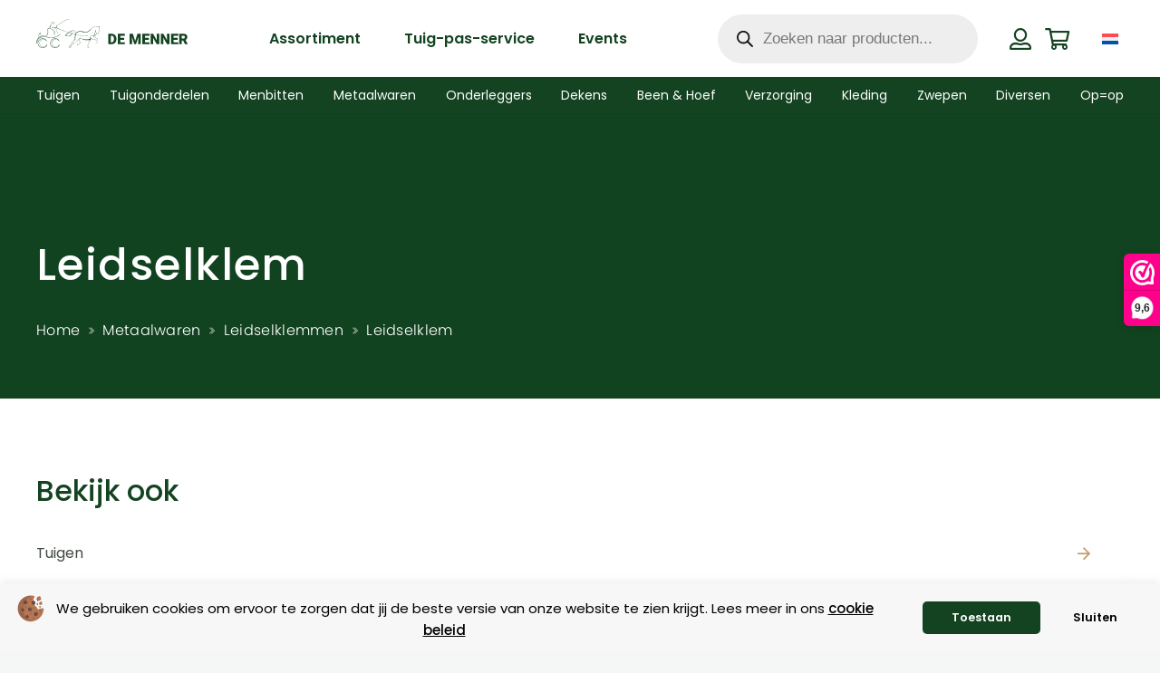

--- FILE ---
content_type: text/html; charset=UTF-8
request_url: https://www.demenner.nl/product/leidselklem/
body_size: 48725
content:
<!DOCTYPE HTML>
<html lang="nl-NL">
<head>
	<meta charset="UTF-8">
	<title>Leidselklem | De Menner</title>
<link data-rocket-preload as="style" href="https://fonts.googleapis.com/css?family=Poppins%3A600%2C400%2C700%2C500&#038;display=swap" rel="preload">
<link href="https://fonts.googleapis.com/css?family=Poppins%3A600%2C400%2C700%2C500&#038;display=swap" media="print" onload="this.media=&#039;all&#039;" rel="stylesheet">
<noscript><link rel="stylesheet" href="https://fonts.googleapis.com/css?family=Poppins%3A600%2C400%2C700%2C500&#038;display=swap"></noscript>
	<style>img:is([sizes="auto" i], [sizes^="auto," i]) { contain-intrinsic-size: 3000px 1500px }</style>
	<link rel="alternate" hreflang="nl" href="https://www.demenner.nl/product/leidselklem/" />
<link rel="alternate" hreflang="en" href="https://thecarriagedriveronline.com/product/leidselklem/" />
<link rel="alternate" hreflang="de" href="https://fahrsport-webshop.de/produkt/leidselklem/" />
<link rel="alternate" hreflang="x-default" href="https://www.demenner.nl/product/leidselklem/" />
<meta property="product:price:amount" content="20">
<meta property="product:price:currency" content="EUR">
<meta name="dc.title" content="Leidselklem | De Menner">
<meta name="dc.description" content="Leidselklem, langspan Tandem of vierspan (L) Randem of zesspan (XL) Prijs per stuk">
<meta name="dc.relation" content="https://www.demenner.nl/product/leidselklem/">
<meta name="dc.source" content="https://www.demenner.nl/">
<meta name="dc.language" content="nl_NL">
<meta name="description" content="Leidselklem, langspan Tandem of vierspan (L) Randem of zesspan (XL) Prijs per stuk">
<meta property="article:published_time" content="2017-02-25T13:40:00+01:00">
<meta property="article:modified_time" content="2025-09-24T13:33:07+02:00">
<meta property="og:updated_time" content="2025-09-24T13:33:07+02:00">
<meta name="thumbnail" content="https://www.demenner.nl/wp-content/uploads/2023/06/007010_2.jpg">
<meta name="robots" content="index, follow, max-snippet:-1, max-image-preview:large, max-video-preview:-1">
<link rel="canonical" href="https://www.demenner.nl/product/leidselklem/">
<link rel='dns-prefetch' href='//checkout.buckaroo.nl' />
<link rel='dns-prefetch' href='//fonts.googleapis.com' />
<link href='https://fonts.gstatic.com' crossorigin rel='preconnect' />
<link rel="alternate" type="application/rss+xml" title="De Menner &raquo; feed" href="https://www.demenner.nl/feed/" />
<link rel="alternate" type="application/rss+xml" title="De Menner &raquo; reacties feed" href="https://www.demenner.nl/comments/feed/" />
<link rel="alternate" type="application/rss+xml" title="De Menner &raquo; Leidselklem reacties feed" href="https://www.demenner.nl/product/leidselklem/feed/" />
<meta name="viewport" content="width=device-width, initial-scale=1">
<meta name="theme-color" content="#134321">
<meta property="og:locale:alternate" content="en_US">
<meta property="og:locale:alternate" content="de_DE">
<style id='wp-emoji-styles-inline-css'>

	img.wp-smiley, img.emoji {
		display: inline !important;
		border: none !important;
		box-shadow: none !important;
		height: 1em !important;
		width: 1em !important;
		margin: 0 0.07em !important;
		vertical-align: -0.1em !important;
		background: none !important;
		padding: 0 !important;
	}
</style>
<link rel='stylesheet' id='wp-block-library-css' href='https://www.demenner.nl/wp-includes/css/dist/block-library/style.min.css?ver=6.8.3' media='all' />
<style id='classic-theme-styles-inline-css'>
/*! This file is auto-generated */
.wp-block-button__link{color:#fff;background-color:#32373c;border-radius:9999px;box-shadow:none;text-decoration:none;padding:calc(.667em + 2px) calc(1.333em + 2px);font-size:1.125em}.wp-block-file__button{background:#32373c;color:#fff;text-decoration:none}
</style>
<style id='wpseopress-local-business-style-inline-css'>
span.wp-block-wpseopress-local-business-field{margin-right:8px}

</style>
<style id='wpseopress-table-of-contents-style-inline-css'>
.wp-block-wpseopress-table-of-contents li.active>a{font-weight:bold}

</style>
<style id='global-styles-inline-css'>
:root{--wp--preset--aspect-ratio--square: 1;--wp--preset--aspect-ratio--4-3: 4/3;--wp--preset--aspect-ratio--3-4: 3/4;--wp--preset--aspect-ratio--3-2: 3/2;--wp--preset--aspect-ratio--2-3: 2/3;--wp--preset--aspect-ratio--16-9: 16/9;--wp--preset--aspect-ratio--9-16: 9/16;--wp--preset--color--black: #000000;--wp--preset--color--cyan-bluish-gray: #abb8c3;--wp--preset--color--white: #ffffff;--wp--preset--color--pale-pink: #f78da7;--wp--preset--color--vivid-red: #cf2e2e;--wp--preset--color--luminous-vivid-orange: #ff6900;--wp--preset--color--luminous-vivid-amber: #fcb900;--wp--preset--color--light-green-cyan: #7bdcb5;--wp--preset--color--vivid-green-cyan: #00d084;--wp--preset--color--pale-cyan-blue: #8ed1fc;--wp--preset--color--vivid-cyan-blue: #0693e3;--wp--preset--color--vivid-purple: #9b51e0;--wp--preset--gradient--vivid-cyan-blue-to-vivid-purple: linear-gradient(135deg,rgba(6,147,227,1) 0%,rgb(155,81,224) 100%);--wp--preset--gradient--light-green-cyan-to-vivid-green-cyan: linear-gradient(135deg,rgb(122,220,180) 0%,rgb(0,208,130) 100%);--wp--preset--gradient--luminous-vivid-amber-to-luminous-vivid-orange: linear-gradient(135deg,rgba(252,185,0,1) 0%,rgba(255,105,0,1) 100%);--wp--preset--gradient--luminous-vivid-orange-to-vivid-red: linear-gradient(135deg,rgba(255,105,0,1) 0%,rgb(207,46,46) 100%);--wp--preset--gradient--very-light-gray-to-cyan-bluish-gray: linear-gradient(135deg,rgb(238,238,238) 0%,rgb(169,184,195) 100%);--wp--preset--gradient--cool-to-warm-spectrum: linear-gradient(135deg,rgb(74,234,220) 0%,rgb(151,120,209) 20%,rgb(207,42,186) 40%,rgb(238,44,130) 60%,rgb(251,105,98) 80%,rgb(254,248,76) 100%);--wp--preset--gradient--blush-light-purple: linear-gradient(135deg,rgb(255,206,236) 0%,rgb(152,150,240) 100%);--wp--preset--gradient--blush-bordeaux: linear-gradient(135deg,rgb(254,205,165) 0%,rgb(254,45,45) 50%,rgb(107,0,62) 100%);--wp--preset--gradient--luminous-dusk: linear-gradient(135deg,rgb(255,203,112) 0%,rgb(199,81,192) 50%,rgb(65,88,208) 100%);--wp--preset--gradient--pale-ocean: linear-gradient(135deg,rgb(255,245,203) 0%,rgb(182,227,212) 50%,rgb(51,167,181) 100%);--wp--preset--gradient--electric-grass: linear-gradient(135deg,rgb(202,248,128) 0%,rgb(113,206,126) 100%);--wp--preset--gradient--midnight: linear-gradient(135deg,rgb(2,3,129) 0%,rgb(40,116,252) 100%);--wp--preset--font-size--small: 13px;--wp--preset--font-size--medium: 20px;--wp--preset--font-size--large: 36px;--wp--preset--font-size--x-large: 42px;--wp--preset--spacing--20: 0.44rem;--wp--preset--spacing--30: 0.67rem;--wp--preset--spacing--40: 1rem;--wp--preset--spacing--50: 1.5rem;--wp--preset--spacing--60: 2.25rem;--wp--preset--spacing--70: 3.38rem;--wp--preset--spacing--80: 5.06rem;--wp--preset--shadow--natural: 6px 6px 9px rgba(0, 0, 0, 0.2);--wp--preset--shadow--deep: 12px 12px 50px rgba(0, 0, 0, 0.4);--wp--preset--shadow--sharp: 6px 6px 0px rgba(0, 0, 0, 0.2);--wp--preset--shadow--outlined: 6px 6px 0px -3px rgba(255, 255, 255, 1), 6px 6px rgba(0, 0, 0, 1);--wp--preset--shadow--crisp: 6px 6px 0px rgba(0, 0, 0, 1);}:where(.is-layout-flex){gap: 0.5em;}:where(.is-layout-grid){gap: 0.5em;}body .is-layout-flex{display: flex;}.is-layout-flex{flex-wrap: wrap;align-items: center;}.is-layout-flex > :is(*, div){margin: 0;}body .is-layout-grid{display: grid;}.is-layout-grid > :is(*, div){margin: 0;}:where(.wp-block-columns.is-layout-flex){gap: 2em;}:where(.wp-block-columns.is-layout-grid){gap: 2em;}:where(.wp-block-post-template.is-layout-flex){gap: 1.25em;}:where(.wp-block-post-template.is-layout-grid){gap: 1.25em;}.has-black-color{color: var(--wp--preset--color--black) !important;}.has-cyan-bluish-gray-color{color: var(--wp--preset--color--cyan-bluish-gray) !important;}.has-white-color{color: var(--wp--preset--color--white) !important;}.has-pale-pink-color{color: var(--wp--preset--color--pale-pink) !important;}.has-vivid-red-color{color: var(--wp--preset--color--vivid-red) !important;}.has-luminous-vivid-orange-color{color: var(--wp--preset--color--luminous-vivid-orange) !important;}.has-luminous-vivid-amber-color{color: var(--wp--preset--color--luminous-vivid-amber) !important;}.has-light-green-cyan-color{color: var(--wp--preset--color--light-green-cyan) !important;}.has-vivid-green-cyan-color{color: var(--wp--preset--color--vivid-green-cyan) !important;}.has-pale-cyan-blue-color{color: var(--wp--preset--color--pale-cyan-blue) !important;}.has-vivid-cyan-blue-color{color: var(--wp--preset--color--vivid-cyan-blue) !important;}.has-vivid-purple-color{color: var(--wp--preset--color--vivid-purple) !important;}.has-black-background-color{background-color: var(--wp--preset--color--black) !important;}.has-cyan-bluish-gray-background-color{background-color: var(--wp--preset--color--cyan-bluish-gray) !important;}.has-white-background-color{background-color: var(--wp--preset--color--white) !important;}.has-pale-pink-background-color{background-color: var(--wp--preset--color--pale-pink) !important;}.has-vivid-red-background-color{background-color: var(--wp--preset--color--vivid-red) !important;}.has-luminous-vivid-orange-background-color{background-color: var(--wp--preset--color--luminous-vivid-orange) !important;}.has-luminous-vivid-amber-background-color{background-color: var(--wp--preset--color--luminous-vivid-amber) !important;}.has-light-green-cyan-background-color{background-color: var(--wp--preset--color--light-green-cyan) !important;}.has-vivid-green-cyan-background-color{background-color: var(--wp--preset--color--vivid-green-cyan) !important;}.has-pale-cyan-blue-background-color{background-color: var(--wp--preset--color--pale-cyan-blue) !important;}.has-vivid-cyan-blue-background-color{background-color: var(--wp--preset--color--vivid-cyan-blue) !important;}.has-vivid-purple-background-color{background-color: var(--wp--preset--color--vivid-purple) !important;}.has-black-border-color{border-color: var(--wp--preset--color--black) !important;}.has-cyan-bluish-gray-border-color{border-color: var(--wp--preset--color--cyan-bluish-gray) !important;}.has-white-border-color{border-color: var(--wp--preset--color--white) !important;}.has-pale-pink-border-color{border-color: var(--wp--preset--color--pale-pink) !important;}.has-vivid-red-border-color{border-color: var(--wp--preset--color--vivid-red) !important;}.has-luminous-vivid-orange-border-color{border-color: var(--wp--preset--color--luminous-vivid-orange) !important;}.has-luminous-vivid-amber-border-color{border-color: var(--wp--preset--color--luminous-vivid-amber) !important;}.has-light-green-cyan-border-color{border-color: var(--wp--preset--color--light-green-cyan) !important;}.has-vivid-green-cyan-border-color{border-color: var(--wp--preset--color--vivid-green-cyan) !important;}.has-pale-cyan-blue-border-color{border-color: var(--wp--preset--color--pale-cyan-blue) !important;}.has-vivid-cyan-blue-border-color{border-color: var(--wp--preset--color--vivid-cyan-blue) !important;}.has-vivid-purple-border-color{border-color: var(--wp--preset--color--vivid-purple) !important;}.has-vivid-cyan-blue-to-vivid-purple-gradient-background{background: var(--wp--preset--gradient--vivid-cyan-blue-to-vivid-purple) !important;}.has-light-green-cyan-to-vivid-green-cyan-gradient-background{background: var(--wp--preset--gradient--light-green-cyan-to-vivid-green-cyan) !important;}.has-luminous-vivid-amber-to-luminous-vivid-orange-gradient-background{background: var(--wp--preset--gradient--luminous-vivid-amber-to-luminous-vivid-orange) !important;}.has-luminous-vivid-orange-to-vivid-red-gradient-background{background: var(--wp--preset--gradient--luminous-vivid-orange-to-vivid-red) !important;}.has-very-light-gray-to-cyan-bluish-gray-gradient-background{background: var(--wp--preset--gradient--very-light-gray-to-cyan-bluish-gray) !important;}.has-cool-to-warm-spectrum-gradient-background{background: var(--wp--preset--gradient--cool-to-warm-spectrum) !important;}.has-blush-light-purple-gradient-background{background: var(--wp--preset--gradient--blush-light-purple) !important;}.has-blush-bordeaux-gradient-background{background: var(--wp--preset--gradient--blush-bordeaux) !important;}.has-luminous-dusk-gradient-background{background: var(--wp--preset--gradient--luminous-dusk) !important;}.has-pale-ocean-gradient-background{background: var(--wp--preset--gradient--pale-ocean) !important;}.has-electric-grass-gradient-background{background: var(--wp--preset--gradient--electric-grass) !important;}.has-midnight-gradient-background{background: var(--wp--preset--gradient--midnight) !important;}.has-small-font-size{font-size: var(--wp--preset--font-size--small) !important;}.has-medium-font-size{font-size: var(--wp--preset--font-size--medium) !important;}.has-large-font-size{font-size: var(--wp--preset--font-size--large) !important;}.has-x-large-font-size{font-size: var(--wp--preset--font-size--x-large) !important;}
:where(.wp-block-post-template.is-layout-flex){gap: 1.25em;}:where(.wp-block-post-template.is-layout-grid){gap: 1.25em;}
:where(.wp-block-columns.is-layout-flex){gap: 2em;}:where(.wp-block-columns.is-layout-grid){gap: 2em;}
:root :where(.wp-block-pullquote){font-size: 1.5em;line-height: 1.6;}
</style>
<link rel='stylesheet' id='points-and-rewards-for-woocommerce-css' href='https://www.demenner.nl/wp-content/plugins/points-and-rewards-for-woocommerce/public/css/points-rewards-for-woocommerce-public.min.css?ver=2.9.4' media='all' />
<link rel='stylesheet' id='photoswipe-css' href='https://www.demenner.nl/wp-content/plugins/woocommerce/assets/css/photoswipe/photoswipe.min.css?ver=10.3.5' media='all' />
<link rel='stylesheet' id='photoswipe-default-skin-css' href='https://www.demenner.nl/wp-content/plugins/woocommerce/assets/css/photoswipe/default-skin/default-skin.min.css?ver=10.3.5' media='all' />
<style id='woocommerce-inline-inline-css'>
.woocommerce form .form-row .required { visibility: visible; }
</style>
<link data-minify="1" rel='stylesheet' id='buckaroo-custom-styles-css' href='https://www.demenner.nl/wp-content/cache/min/1/wp-content/plugins/wc-buckaroo-bpe-gateway/library/css/buckaroo-custom.css?ver=1764085334' media='all' />
<link data-minify="1" rel='stylesheet' id='brands-styles-css' href='https://www.demenner.nl/wp-content/cache/min/1/wp-content/plugins/woocommerce/assets/css/brands.css?ver=1764085327' media='all' />
<link rel='stylesheet' id='dgwt-wcas-style-css' href='https://www.demenner.nl/wp-content/plugins/ajax-search-for-woocommerce/assets/css/style.min.css?ver=1.31.0' media='all' />
<link rel='stylesheet' id='parent-style-css' href='https://www.demenner.nl/wp-content/themes/Impreza/style.css?ver=6.8.3' media='all' />

<link data-minify="1" rel='stylesheet' id='flexible-shipping-free-shipping-css' href='https://www.demenner.nl/wp-content/cache/min/1/wp-content/plugins/flexible-shipping/assets/dist/css/free-shipping.css?ver=1764085327' media='all' />
<link rel='stylesheet' id='us-style-css' href='https://www.demenner.nl/wp-content/themes/Impreza/css/style.min.css?ver=8.40.1' media='all' />
<link rel='stylesheet' id='us-woocommerce-css' href='https://www.demenner.nl/wp-content/themes/Impreza/common/css/plugins/woocommerce.min.css?ver=8.40.1' media='all' />
<link data-minify="1" rel='stylesheet' id='theme-style-css' href='https://www.demenner.nl/wp-content/cache/min/1/wp-content/themes/Yooker%20Theme/style.css?ver=1764085325' media='all' />
<style id='rocket-lazyload-inline-css'>
.rll-youtube-player{position:relative;padding-bottom:56.23%;height:0;overflow:hidden;max-width:100%;}.rll-youtube-player:focus-within{outline: 2px solid currentColor;outline-offset: 5px;}.rll-youtube-player iframe{position:absolute;top:0;left:0;width:100%;height:100%;z-index:100;background:0 0}.rll-youtube-player img{bottom:0;display:block;left:0;margin:auto;max-width:100%;width:100%;position:absolute;right:0;top:0;border:none;height:auto;-webkit-transition:.4s all;-moz-transition:.4s all;transition:.4s all}.rll-youtube-player img:hover{-webkit-filter:brightness(75%)}.rll-youtube-player .play{height:100%;width:100%;left:0;top:0;position:absolute;background:url(https://www.demenner.nl/wp-content/plugins/wp-rocket/assets/img/youtube.png) no-repeat center;background-color: transparent !important;cursor:pointer;border:none;}.wp-embed-responsive .wp-has-aspect-ratio .rll-youtube-player{position:absolute;padding-bottom:0;width:100%;height:100%;top:0;bottom:0;left:0;right:0}
</style>
<!-- WebwinkelKeur: sidebar not activated --><script id="wpml-cookie-js-extra">
var wpml_cookies = {"wp-wpml_current_language":{"value":"nl","expires":1,"path":"\/"}};
var wpml_cookies = {"wp-wpml_current_language":{"value":"nl","expires":1,"path":"\/"}};
</script>
<script data-minify="1" src="https://www.demenner.nl/wp-content/cache/min/1/wp-content/plugins/sitepress-multilingual-cms/res/js/cookies/language-cookie.js?ver=1764085325" id="wpml-cookie-js" defer data-wp-strategy="defer"></script>
<script src="https://www.demenner.nl/wp-includes/js/jquery/jquery.min.js?ver=3.7.1" id="jquery-core-js" data-rocket-defer defer></script>
<script src="https://www.demenner.nl/wp-includes/js/jquery/jquery-migrate.min.js?ver=3.4.1" id="jquery-migrate-js" data-rocket-defer defer></script>
<script src="https://www.demenner.nl/wp-includes/js/clipboard.min.js?ver=2.0.11" id="clipboard-js" data-rocket-defer defer></script>
<script id="points-and-rewards-for-woocommerce-js-extra">
var wps_wpr = {"ajaxurl":"https:\/\/www.demenner.nl\/wp-admin\/admin-ajax.php","message":"Voer geldige punten in","empty_notice":"Vul een aantal punten in !!","minimum_points":"50","confirmation_msg":"Wil je echt je gebruikersniveau upgraden, aangezien dit proces de vereiste punten van je account zal aftrekken?","minimum_points_text":"Het minimum aantal punten dat nodig is om punten om te zetten in een waardebon is 50","wps_wpr_custom_notice":"Het aantal punten dat je hebt ingevoerd, wordt van je account afgetrokken","wps_wpr_nonce":"853ed5e9f5","not_allowed":"Voer een aantal geldige punten in!","not_suffient":"Je hebt een onvoldoende aantal punten","above_order_limit":"Ingevoerde punten zijn niet van toepassing op deze bestelling.","points_empty":"Voer punten in.","checkout_page":"","wps_user_current_points":"0","is_restrict_message_enable":"","is_restrict_status_set":"","wps_restrict_rewards_msg":"You will not get any Reward Points","wps_wpr_game_setting":[],"wps_wpr_select_spin_stop":[],"wps_is_user_login":"","get_min_redeem_req":"1","is_cart_redeem_sett_enable":"1","is_checkout_redeem_enable":"1","points_coupon_name":"Winkelwagenkorting","wps_points_name":"Punten","points_message_require":"You require : ","points_more_to_redeem":" points more to get redeem","wps_add_a_points":"Add a points","wps_apply_points":"Punten toepassen"};
</script>
<script src="https://www.demenner.nl/wp-content/plugins/points-and-rewards-for-woocommerce/public/js/points-rewards-for-woocommerce-public.min.js?ver=2.9.4" id="points-and-rewards-for-woocommerce-js" data-rocket-defer defer></script>
<script src="https://www.demenner.nl/wp-content/plugins/woocommerce/assets/js/jquery-blockui/jquery.blockUI.min.js?ver=2.7.0-wc.10.3.5" id="wc-jquery-blockui-js" defer data-wp-strategy="defer"></script>
<script id="wc-add-to-cart-js-extra">
var wc_add_to_cart_params = {"ajax_url":"\/wp-admin\/admin-ajax.php","wc_ajax_url":"\/?wc-ajax=%%endpoint%%","i18n_view_cart":"Bekijk winkelwagen","cart_url":"https:\/\/www.demenner.nl\/winkelwagen\/","is_cart":"","cart_redirect_after_add":"no"};
</script>
<script src="https://www.demenner.nl/wp-content/plugins/woocommerce/assets/js/frontend/add-to-cart.min.js?ver=10.3.5" id="wc-add-to-cart-js" defer data-wp-strategy="defer"></script>
<script src="https://www.demenner.nl/wp-content/plugins/woocommerce/assets/js/flexslider/jquery.flexslider.min.js?ver=2.7.2-wc.10.3.5" id="wc-flexslider-js" defer data-wp-strategy="defer"></script>
<script src="https://www.demenner.nl/wp-content/plugins/woocommerce/assets/js/photoswipe/photoswipe.min.js?ver=4.1.1-wc.10.3.5" id="wc-photoswipe-js" defer data-wp-strategy="defer"></script>
<script src="https://www.demenner.nl/wp-content/plugins/woocommerce/assets/js/photoswipe/photoswipe-ui-default.min.js?ver=4.1.1-wc.10.3.5" id="wc-photoswipe-ui-default-js" defer data-wp-strategy="defer"></script>
<script id="wc-single-product-js-extra">
var wc_single_product_params = {"i18n_required_rating_text":"Selecteer een waardering","i18n_rating_options":["1 van de 5 sterren","2 van de 5 sterren","3 van de 5 sterren","4 van de 5 sterren","5 van de 5 sterren"],"i18n_product_gallery_trigger_text":"Afbeeldinggalerij in volledig scherm bekijken","review_rating_required":"yes","flexslider":{"rtl":false,"animation":"slide","smoothHeight":true,"directionNav":false,"controlNav":"thumbnails","slideshow":false,"animationSpeed":500,"animationLoop":false,"allowOneSlide":false},"zoom_enabled":"","zoom_options":[],"photoswipe_enabled":"1","photoswipe_options":{"shareEl":false,"closeOnScroll":false,"history":false,"hideAnimationDuration":0,"showAnimationDuration":0},"flexslider_enabled":"1"};
</script>
<script src="https://www.demenner.nl/wp-content/plugins/woocommerce/assets/js/frontend/single-product.min.js?ver=10.3.5" id="wc-single-product-js" defer data-wp-strategy="defer"></script>
<script src="https://www.demenner.nl/wp-content/plugins/woocommerce/assets/js/js-cookie/js.cookie.min.js?ver=2.1.4-wc.10.3.5" id="wc-js-cookie-js" defer data-wp-strategy="defer"></script>
<script id="woocommerce-js-extra">
var woocommerce_params = {"ajax_url":"\/wp-admin\/admin-ajax.php","wc_ajax_url":"\/?wc-ajax=%%endpoint%%","i18n_password_show":"Wachtwoord weergeven","i18n_password_hide":"Wachtwoord verbergen"};
</script>
<script src="https://www.demenner.nl/wp-content/plugins/woocommerce/assets/js/frontend/woocommerce.min.js?ver=10.3.5" id="woocommerce-js" defer data-wp-strategy="defer"></script>
<script id="buckaroo_sdk-js-extra">
var buckaroo_global = {"ajax_url":"https:\/\/www.demenner.nl\/","idin_i18n":{"general_error":"Something went wrong while processing your identification.","bank_required":"You need to select your bank!"},"payByBankLogos":{"ABNANL2A":"https:\/\/www.demenner.nl\/wp-content\/plugins\/wc-buckaroo-bpe-gateway\/\/library\/buckaroo_images\/ideal\/abnamro.svg","ASNBNL21":"https:\/\/www.demenner.nl\/wp-content\/plugins\/wc-buckaroo-bpe-gateway\/\/library\/buckaroo_images\/ideal\/asnbank.svg","INGBNL2A":"https:\/\/www.demenner.nl\/wp-content\/plugins\/wc-buckaroo-bpe-gateway\/\/library\/buckaroo_images\/ideal\/ing.svg","RABONL2U":"https:\/\/www.demenner.nl\/wp-content\/plugins\/wc-buckaroo-bpe-gateway\/\/library\/buckaroo_images\/ideal\/rabobank.svg","SNSBNL2A":"https:\/\/www.demenner.nl\/wp-content\/plugins\/wc-buckaroo-bpe-gateway\/\/library\/buckaroo_images\/ideal\/sns.svg","RBRBNL21":"https:\/\/www.demenner.nl\/wp-content\/plugins\/wc-buckaroo-bpe-gateway\/\/library\/buckaroo_images\/ideal\/regiobank.svg","KNABNL2H":"https:\/\/www.demenner.nl\/wp-content\/plugins\/wc-buckaroo-bpe-gateway\/\/library\/buckaroo_images\/ideal\/knab.svg","NTSBDEB1":"https:\/\/www.demenner.nl\/wp-content\/plugins\/wc-buckaroo-bpe-gateway\/\/library\/buckaroo_images\/ideal\/n26.svg"},"creditCardIssuers":[{"servicename":"amex","displayname":"American Express"},{"servicename":"maestro","displayname":"Maestro"},{"servicename":"mastercard","displayname":"Mastercard"},{"servicename":"visa","displayname":"Visa"},{"servicename":"vpay","displayname":"Vpay"}],"locale":"nl_NL"};
</script>
<script src="https://checkout.buckaroo.nl/api/buckaroosdk/script?ver=4.6.1" id="buckaroo_sdk-js" data-rocket-defer defer></script>
<script></script><link rel="https://api.w.org/" href="https://www.demenner.nl/wp-json/" /><link rel="alternate" title="JSON" type="application/json" href="https://www.demenner.nl/wp-json/wp/v2/product/176375" /><link rel="alternate" title="oEmbed (JSON)" type="application/json+oembed" href="https://www.demenner.nl/wp-json/oembed/1.0/embed?url=https%3A%2F%2Fwww.demenner.nl%2Fproduct%2Fleidselklem%2F" />
<link rel="alternate" title="oEmbed (XML)" type="text/xml+oembed" href="https://www.demenner.nl/wp-json/oembed/1.0/embed?url=https%3A%2F%2Fwww.demenner.nl%2Fproduct%2Fleidselklem%2F&#038;format=xml" />
<meta name="generator" content="WPML ver:4.8.5 stt:37,1,3;" />
		<style>
			.dgwt-wcas-ico-magnifier,.dgwt-wcas-ico-magnifier-handler{max-width:20px}.dgwt-wcas-search-wrapp{max-width:600px}.dgwt-wcas-suggestions-wrapp *,.dgwt-wcas-details-wrapp *,.dgwt-wcas-sd,.dgwt-wcas-suggestion *{color:#404a42}.dgwt-wcas-st strong,.dgwt-wcas-sd strong{color:#134321}		</style>
			<style>
		.w-search.layout_modern .w-search-close {

		}

		.w-search.layout_modern .w-search-close {
			color: rgba(0, 0, 0, 0.5) !important;
		}

		.w-search.layout_modern .dgwt-wcas-close {
			display: none;
		}

		.w-search.layout_modern .dgwt-wcas-preloader {
			right: 20px;
		}

		.w-search.layout_fullscreen .w-form-row-field {
			top: 48px;
		}
	</style>
			<script id="us_add_no_touch">
			if ( ! /Android|webOS|iPhone|iPad|iPod|BlackBerry|IEMobile|Opera Mini/i.test( navigator.userAgent ) ) {
				document.documentElement.classList.add( "no-touch" );
			}
		</script>
				<script id="us_color_scheme_switch_class">
			if ( document.cookie.includes( "us_color_scheme_switch_is_on=true" ) ) {
				document.documentElement.classList.add( "us-color-scheme-on" );
			}
		</script>
			<noscript><style>.woocommerce-product-gallery{ opacity: 1 !important; }</style></noscript>
	<meta name="generator" content="Powered by WPBakery Page Builder - drag and drop page builder for WordPress."/>

    <script>
    window.dataLayer = window.dataLayer || [];
    function gtag() { dataLayer.push(arguments); }
    gtag('consent', 'default', {
        'ad_user_data': 'denied',
        'ad_personalization': 'denied',
        'ad_storage': 'denied',
        'analytics_storage': 'denied',
        'wait_for_update': 500,
      }); 
gtag('js', new Date()); 
gtag('config', 'G-T8D22BXG8X');
</script><link rel="icon" href="https://www.demenner.nl/wp-content/uploads/2024/01/cropped-favicon-1-50x50-1.png" sizes="32x32" />
<link rel="icon" href="https://www.demenner.nl/wp-content/uploads/2024/01/cropped-favicon-1-50x50-1.png" sizes="192x192" />
<link rel="apple-touch-icon" href="https://www.demenner.nl/wp-content/uploads/2024/01/cropped-favicon-1-50x50-1.png" />
<meta name="msapplication-TileImage" content="https://www.demenner.nl/wp-content/uploads/2024/01/cropped-favicon-1-50x50-1.png" />

<script async src='https://www.googletagmanager.com/gtag/js?id=G-T8D22BXG8X'></script><script>
window.dataLayer = window.dataLayer || [];
function gtag(){dataLayer.push(arguments);}gtag('js', new Date());
gtag('set', 'cookie_domain', 'auto');
gtag('set', 'cookie_flags', 'SameSite=None;Secure');
window.addEventListener('load', function () {
    var links = document.querySelectorAll('a');
    for (let i = 0; i < links.length; i++) {
        links[i].addEventListener('click', function(e) {
            var n = this.href.includes('www.demenner.nl');
            if (n == false) {
                gtag('event', 'click', {'event_category': 'external links','event_label' : this.href});
            }
        });
        }
    });
    window.addEventListener('load', function () {
        var donwload_links = document.querySelectorAll('a');
        for (let j = 0; j < donwload_links.length; j++) {
            donwload_links[j].addEventListener('click', function(e) {
                var down = this.href.match(/.*\.(pdf|doc|docx|zip)(\?.*)?$/);
                if (down != null) {
                    gtag('event', 'click', {'event_category': 'downloads','event_label' : this.href});
                }
            });
            }
        });
    window.addEventListener('load', function () {
        var outbound_links = document.querySelectorAll('a');
        for (let k = 0; k < outbound_links.length; k++) {
            outbound_links[k].addEventListener('click', function(e) {
                var out = this.href.match(/(?:\/aff|go|out\/)/gi);
                if (out != null) {
                    gtag('event', 'click', {'event_category': 'outbound/affiliate','event_label' : this.href});
                }
            });
            }
        });
 gtag('config', 'G-T8D22BXG8X' , {});

</script>
<noscript><style> .wpb_animate_when_almost_visible { opacity: 1; }</style></noscript><noscript><style id="rocket-lazyload-nojs-css">.rll-youtube-player, [data-lazy-src]{display:none !important;}</style></noscript>		<style id="us-icon-fonts">@font-face{font-display:swap;font-style:normal;font-family:"fontawesome";font-weight:900;src:url("https://www.demenner.nl/wp-content/themes/Impreza/fonts/fa-solid-900.woff2?ver=8.40.1") format("woff2")}.fas{font-family:"fontawesome";font-weight:900}@font-face{font-display:swap;font-style:normal;font-family:"fontawesome";font-weight:400;src:url("https://www.demenner.nl/wp-content/themes/Impreza/fonts/fa-regular-400.woff2?ver=8.40.1") format("woff2")}.far{font-family:"fontawesome";font-weight:400}@font-face{font-display:swap;font-style:normal;font-family:"fontawesome";font-weight:300;src:url("https://www.demenner.nl/wp-content/themes/Impreza/fonts/fa-light-300.woff2?ver=8.40.1") format("woff2")}.fal{font-family:"fontawesome";font-weight:300}@font-face{font-display:swap;font-style:normal;font-family:"Font Awesome 5 Duotone";font-weight:900;src:url("https://www.demenner.nl/wp-content/themes/Impreza/fonts/fa-duotone-900.woff2?ver=8.40.1") format("woff2")}.fad{font-family:"Font Awesome 5 Duotone";font-weight:900}.fad{position:relative}.fad:before{position:absolute}.fad:after{opacity:0.4}@font-face{font-display:swap;font-style:normal;font-family:"Font Awesome 5 Brands";font-weight:400;src:url("https://www.demenner.nl/wp-content/themes/Impreza/fonts/fa-brands-400.woff2?ver=8.40.1") format("woff2")}.fab{font-family:"Font Awesome 5 Brands";font-weight:400}@font-face{font-display:block;font-style:normal;font-family:"Material Icons";font-weight:400;src:url("https://www.demenner.nl/wp-content/themes/Impreza/fonts/material-icons.woff2?ver=8.40.1") format("woff2")}.material-icons{font-family:"Material Icons";font-weight:400}</style>
				<style id="us-theme-options-css">:root{--color-header-middle-bg:#ffffff;--color-header-middle-bg-grad:#ffffff;--color-header-middle-text:#134321;--color-header-middle-text-hover:#C39762;--color-header-transparent-bg:transparent;--color-header-transparent-bg-grad:transparent;--color-header-transparent-text:#134321;--color-header-transparent-text-hover:#C39762;--color-chrome-toolbar:#134321;--color-header-top-bg:#134321;--color-header-top-bg-grad:#134321;--color-header-top-text:#ffffff;--color-header-top-text-hover:rgba(255,255,255,0.75);--color-header-top-transparent-bg:rgba(0,0,0,0.2);--color-header-top-transparent-bg-grad:rgba(0,0,0,0.2);--color-header-top-transparent-text:rgba(255,255,255,0.66);--color-header-top-transparent-text-hover:#fff;--color-content-bg:#fff;--color-content-bg-grad:#fff;--color-content-bg-alt:#F5F7F6;--color-content-bg-alt-grad:#F5F7F6;--color-content-border:#C39762;--color-content-heading:#134321;--color-content-heading-grad:#134321;--color-content-text:#404A42;--color-content-link:#404A42;--color-content-link-hover:#C39762;--color-content-primary:#134321;--color-content-primary-grad:#134321;--color-content-secondary:#C39762;--color-content-secondary-grad:#C39762;--color-content-faded:rgba(153,153,153,0.50);--color-content-overlay:rgba(0,0,0,0.75);--color-content-overlay-grad:rgba(0,0,0,0.75);--color-alt-content-bg:#F5F7F6;--color-alt-content-bg-grad:#F5F7F6;--color-alt-content-bg-alt:#ffffff;--color-alt-content-bg-alt-grad:#ffffff;--color-alt-content-border:#C39762;--color-alt-content-heading:#134321;--color-alt-content-heading-grad:#134321;--color-alt-content-text:#134321;--color-alt-content-link:#134321;--color-alt-content-link-hover:#C39762;--color-alt-content-primary:#134321;--color-alt-content-primary-grad:#134321;--color-alt-content-secondary:#C39762;--color-alt-content-secondary-grad:#C39762;--color-alt-content-faded:rgba(153,153,153,0.50);--color-alt-content-overlay:rgba(0,0,0,0.75);--color-alt-content-overlay-grad:rgba(0,0,0,0.75);--color-footer-bg:#134321;--color-footer-bg-grad:#134321;--color-footer-bg-alt:#134321;--color-footer-bg-alt-grad:#134321;--color-footer-border:#ffffff;--color-footer-heading:#ffffff;--color-footer-heading-grad:#ffffff;--color-footer-text:#ffffff;--color-footer-link:#ffffff;--color-footer-link-hover:#C39762;--color-subfooter-bg:#F5F7F6;--color-subfooter-bg-grad:#F5F7F6;--color-subfooter-bg-alt:#F5F7F6;--color-subfooter-bg-alt-grad:#F5F7F6;--color-subfooter-border:#134321;--color-subfooter-heading:#134321;--color-subfooter-heading-grad:#134321;--color-subfooter-text:#134321;--color-subfooter-link:#134321;--color-subfooter-link-hover:#C39762;--color-content-primary-faded:rgba(19,67,33,0.15);--box-shadow:0 5px 15px rgba(0,0,0,.15);--box-shadow-up:0 -5px 15px rgba(0,0,0,.15);--site-canvas-width:1300px;--site-content-width:1200px;--text-block-margin-bottom:0rem;--focus-outline-width:2px}.has-content-primary-color{color:var(--color-content-primary)}.has-content-primary-background-color{background:var(--color-content-primary-grad)}.has-content-secondary-color{color:var(--color-content-secondary)}.has-content-secondary-background-color{background:var(--color-content-secondary-grad)}.has-content-heading-color{color:var(--color-content-heading)}.has-content-heading-background-color{background:var(--color-content-heading-grad)}.has-content-text-color{color:var(--color-content-text)}.has-content-text-background-color{background:var(--color-content-text-grad)}.has-content-faded-color{color:var(--color-content-faded)}.has-content-faded-background-color{background:var(--color-content-faded-grad)}.has-content-border-color{color:var(--color-content-border)}.has-content-border-background-color{background:var(--color-content-border-grad)}.has-content-bg-alt-color{color:var(--color-content-bg-alt)}.has-content-bg-alt-background-color{background:var(--color-content-bg-alt-grad)}.has-content-bg-color{color:var(--color-content-bg)}.has-content-bg-background-color{background:var(--color-content-bg-grad)}:root{--font-family:Poppins,sans-serif;--font-size:16px;--line-height:28px;--font-weight:400;--bold-font-weight:700;--h1-font-family:Poppins,sans-serif;--h1-font-size:3rem;--h1-line-height:1.35;--h1-font-weight:500;--h1-bold-font-weight:700;--h1-text-transform:none;--h1-font-style:normal;--h1-letter-spacing:0.03em;--h1-margin-bottom:0.1em;--h2-font-family:var(--h1-font-family);--h2-font-size:2.5rem;--h2-line-height:1.4;--h2-font-weight:var(--h1-font-weight);--h2-bold-font-weight:var(--h1-bold-font-weight);--h2-text-transform:var(--h1-text-transform);--h2-font-style:var(--h1-font-style);--h2-letter-spacing:0.03em;--h2-margin-bottom:0.1em;--h3-font-family:var(--h1-font-family);--h3-font-size:2rem;--h3-line-height:1.4;--h3-font-weight:var(--h1-font-weight);--h3-bold-font-weight:var(--h1-bold-font-weight);--h3-text-transform:var(--h1-text-transform);--h3-font-style:var(--h1-font-style);--h3-letter-spacing:0;--h3-margin-bottom:0.1em;--h4-font-family:var(--h1-font-family);--h4-font-size:1.75rem;--h4-line-height:1.2;--h4-font-weight:var(--h1-font-weight);--h4-bold-font-weight:var(--h1-bold-font-weight);--h4-text-transform:var(--h1-text-transform);--h4-font-style:var(--h1-font-style);--h4-letter-spacing:0;--h4-margin-bottom:0.2em;--h5-font-family:var(--h1-font-family);--h5-font-size:1.5rem;--h5-line-height:1.2;--h5-font-weight:var(--h1-font-weight);--h5-bold-font-weight:var(--h1-bold-font-weight);--h5-text-transform:var(--h1-text-transform);--h5-font-style:var(--h1-font-style);--h5-letter-spacing:0;--h5-margin-bottom:0.2em;--h6-font-family:var(--h1-font-family);--h6-font-size:1.25rem;--h6-line-height:1.2;--h6-font-weight:var(--h1-font-weight);--h6-bold-font-weight:var(--h1-bold-font-weight);--h6-text-transform:var(--h1-text-transform);--h6-font-style:var(--h1-font-style);--h6-letter-spacing:0em;--h6-margin-bottom:0.2em}@media (max-width:600px){:root{--h1-font-size:2rem;--h2-font-size:1.75rem;--h3-font-size:1.5rem;--h4-font-size:1.25rem;--h5-font-size:1.1rem;--h6-font-size:1.1rem}}h1{font-family:var(--h1-font-family,inherit);font-weight:var(--h1-font-weight,inherit);font-size:var(--h1-font-size,inherit);font-style:var(--h1-font-style,inherit);line-height:var(--h1-line-height,1.4);letter-spacing:var(--h1-letter-spacing,inherit);text-transform:var(--h1-text-transform,inherit);margin-bottom:var(--h1-margin-bottom,1.5rem)}h1>strong{font-weight:var(--h1-bold-font-weight,bold)}h2{font-family:var(--h2-font-family,inherit);font-weight:var(--h2-font-weight,inherit);font-size:var(--h2-font-size,inherit);font-style:var(--h2-font-style,inherit);line-height:var(--h2-line-height,1.4);letter-spacing:var(--h2-letter-spacing,inherit);text-transform:var(--h2-text-transform,inherit);margin-bottom:var(--h2-margin-bottom,1.5rem)}h2>strong{font-weight:var(--h2-bold-font-weight,bold)}h3{font-family:var(--h3-font-family,inherit);font-weight:var(--h3-font-weight,inherit);font-size:var(--h3-font-size,inherit);font-style:var(--h3-font-style,inherit);line-height:var(--h3-line-height,1.4);letter-spacing:var(--h3-letter-spacing,inherit);text-transform:var(--h3-text-transform,inherit);margin-bottom:var(--h3-margin-bottom,1.5rem)}h3>strong{font-weight:var(--h3-bold-font-weight,bold)}h4{font-family:var(--h4-font-family,inherit);font-weight:var(--h4-font-weight,inherit);font-size:var(--h4-font-size,inherit);font-style:var(--h4-font-style,inherit);line-height:var(--h4-line-height,1.4);letter-spacing:var(--h4-letter-spacing,inherit);text-transform:var(--h4-text-transform,inherit);margin-bottom:var(--h4-margin-bottom,1.5rem)}h4>strong{font-weight:var(--h4-bold-font-weight,bold)}h5{font-family:var(--h5-font-family,inherit);font-weight:var(--h5-font-weight,inherit);font-size:var(--h5-font-size,inherit);font-style:var(--h5-font-style,inherit);line-height:var(--h5-line-height,1.4);letter-spacing:var(--h5-letter-spacing,inherit);text-transform:var(--h5-text-transform,inherit);margin-bottom:var(--h5-margin-bottom,1.5rem)}h5>strong{font-weight:var(--h5-bold-font-weight,bold)}h6{font-family:var(--h6-font-family,inherit);font-weight:var(--h6-font-weight,inherit);font-size:var(--h6-font-size,inherit);font-style:var(--h6-font-style,inherit);line-height:var(--h6-line-height,1.4);letter-spacing:var(--h6-letter-spacing,inherit);text-transform:var(--h6-text-transform,inherit);margin-bottom:var(--h6-margin-bottom,1.5rem)}h6>strong{font-weight:var(--h6-bold-font-weight,bold)}body{background:var(--color-content-bg-alt)}@media (max-width:1280px){.l-main .aligncenter{max-width:calc(100vw - 5rem)}}@media (min-width:1361px){body.usb_preview .hide_on_default{opacity:0.25!important}.vc_hidden-lg,body:not(.usb_preview) .hide_on_default{display:none!important}.default_align_left{text-align:left;justify-content:flex-start}.default_align_right{text-align:right;justify-content:flex-end}.default_align_center{text-align:center;justify-content:center}.w-hwrapper.default_align_center>*{margin-left:calc( var(--hwrapper-gap,1.2rem) / 2 );margin-right:calc( var(--hwrapper-gap,1.2rem) / 2 )}.default_align_justify{justify-content:space-between}.w-hwrapper>.default_align_justify,.default_align_justify>.w-btn{width:100%}*:not(.w-hwrapper)>.w-btn-wrapper:not([class*="default_align_none"]):not(.align_none){display:block;margin-inline-end:0}}@media (min-width:1025px) and (max-width:1360px){body.usb_preview .hide_on_laptops{opacity:0.25!important}.vc_hidden-md,body:not(.usb_preview) .hide_on_laptops{display:none!important}.laptops_align_left{text-align:left;justify-content:flex-start}.laptops_align_right{text-align:right;justify-content:flex-end}.laptops_align_center{text-align:center;justify-content:center}.w-hwrapper.laptops_align_center>*{margin-left:calc( var(--hwrapper-gap,1.2rem) / 2 );margin-right:calc( var(--hwrapper-gap,1.2rem) / 2 )}.laptops_align_justify{justify-content:space-between}.w-hwrapper>.laptops_align_justify,.laptops_align_justify>.w-btn{width:100%}*:not(.w-hwrapper)>.w-btn-wrapper:not([class*="laptops_align_none"]):not(.align_none){display:block;margin-inline-end:0}.g-cols.via_grid[style*="--laptops-columns-gap"]{gap:var(--laptops-columns-gap,3rem)}}@media (min-width:601px) and (max-width:1024px){body.usb_preview .hide_on_tablets{opacity:0.25!important}.vc_hidden-sm,body:not(.usb_preview) .hide_on_tablets{display:none!important}.tablets_align_left{text-align:left;justify-content:flex-start}.tablets_align_right{text-align:right;justify-content:flex-end}.tablets_align_center{text-align:center;justify-content:center}.w-hwrapper.tablets_align_center>*{margin-left:calc( var(--hwrapper-gap,1.2rem) / 2 );margin-right:calc( var(--hwrapper-gap,1.2rem) / 2 )}.tablets_align_justify{justify-content:space-between}.w-hwrapper>.tablets_align_justify,.tablets_align_justify>.w-btn{width:100%}*:not(.w-hwrapper)>.w-btn-wrapper:not([class*="tablets_align_none"]):not(.align_none){display:block;margin-inline-end:0}.g-cols.via_grid[style*="--tablets-columns-gap"]{gap:var(--tablets-columns-gap,3rem)}}@media (max-width:600px){body.usb_preview .hide_on_mobiles{opacity:0.25!important}.vc_hidden-xs,body:not(.usb_preview) .hide_on_mobiles{display:none!important}.mobiles_align_left{text-align:left;justify-content:flex-start}.mobiles_align_right{text-align:right;justify-content:flex-end}.mobiles_align_center{text-align:center;justify-content:center}.w-hwrapper.mobiles_align_center>*{margin-left:calc( var(--hwrapper-gap,1.2rem) / 2 );margin-right:calc( var(--hwrapper-gap,1.2rem) / 2 )}.mobiles_align_justify{justify-content:space-between}.w-hwrapper>.mobiles_align_justify,.mobiles_align_justify>.w-btn{width:100%}.w-hwrapper.stack_on_mobiles{display:block}.w-hwrapper.stack_on_mobiles>:not(script){display:block;margin:0 0 var(--hwrapper-gap,1.2rem)}.w-hwrapper.stack_on_mobiles>:last-child{margin-bottom:0}*:not(.w-hwrapper)>.w-btn-wrapper:not([class*="mobiles_align_none"]):not(.align_none){display:block;margin-inline-end:0}.g-cols.via_grid[style*="--mobiles-columns-gap"]{gap:var(--mobiles-columns-gap,1.5rem)}}@media (max-width:600px){.g-cols.type_default>div[class*="vc_col-xs-"]{margin-top:1rem;margin-bottom:1rem}.g-cols>div:not([class*="vc_col-xs-"]){width:100%;margin:0 0 1.5rem}.g-cols.reversed>div:last-of-type{order:-1}.g-cols.type_boxes>div,.g-cols.reversed>div:first-child,.g-cols:not(.reversed)>div:last-child,.g-cols>div.has_bg_color{margin-bottom:0}.vc_col-xs-1{width:8.3333%}.vc_col-xs-2{width:16.6666%}.vc_col-xs-1\/5{width:20%}.vc_col-xs-3{width:25%}.vc_col-xs-4{width:33.3333%}.vc_col-xs-2\/5{width:40%}.vc_col-xs-5{width:41.6666%}.vc_col-xs-6{width:50%}.vc_col-xs-7{width:58.3333%}.vc_col-xs-3\/5{width:60%}.vc_col-xs-8{width:66.6666%}.vc_col-xs-9{width:75%}.vc_col-xs-4\/5{width:80%}.vc_col-xs-10{width:83.3333%}.vc_col-xs-11{width:91.6666%}.vc_col-xs-12{width:100%}.vc_col-xs-offset-0{margin-left:0}.vc_col-xs-offset-1{margin-left:8.3333%}.vc_col-xs-offset-2{margin-left:16.6666%}.vc_col-xs-offset-1\/5{margin-left:20%}.vc_col-xs-offset-3{margin-left:25%}.vc_col-xs-offset-4{margin-left:33.3333%}.vc_col-xs-offset-2\/5{margin-left:40%}.vc_col-xs-offset-5{margin-left:41.6666%}.vc_col-xs-offset-6{margin-left:50%}.vc_col-xs-offset-7{margin-left:58.3333%}.vc_col-xs-offset-3\/5{margin-left:60%}.vc_col-xs-offset-8{margin-left:66.6666%}.vc_col-xs-offset-9{margin-left:75%}.vc_col-xs-offset-4\/5{margin-left:80%}.vc_col-xs-offset-10{margin-left:83.3333%}.vc_col-xs-offset-11{margin-left:91.6666%}.vc_col-xs-offset-12{margin-left:100%}}@media (min-width:601px){.vc_col-sm-1{width:8.3333%}.vc_col-sm-2{width:16.6666%}.vc_col-sm-1\/5{width:20%}.vc_col-sm-3{width:25%}.vc_col-sm-4{width:33.3333%}.vc_col-sm-2\/5{width:40%}.vc_col-sm-5{width:41.6666%}.vc_col-sm-6{width:50%}.vc_col-sm-7{width:58.3333%}.vc_col-sm-3\/5{width:60%}.vc_col-sm-8{width:66.6666%}.vc_col-sm-9{width:75%}.vc_col-sm-4\/5{width:80%}.vc_col-sm-10{width:83.3333%}.vc_col-sm-11{width:91.6666%}.vc_col-sm-12{width:100%}.vc_col-sm-offset-0{margin-left:0}.vc_col-sm-offset-1{margin-left:8.3333%}.vc_col-sm-offset-2{margin-left:16.6666%}.vc_col-sm-offset-1\/5{margin-left:20%}.vc_col-sm-offset-3{margin-left:25%}.vc_col-sm-offset-4{margin-left:33.3333%}.vc_col-sm-offset-2\/5{margin-left:40%}.vc_col-sm-offset-5{margin-left:41.6666%}.vc_col-sm-offset-6{margin-left:50%}.vc_col-sm-offset-7{margin-left:58.3333%}.vc_col-sm-offset-3\/5{margin-left:60%}.vc_col-sm-offset-8{margin-left:66.6666%}.vc_col-sm-offset-9{margin-left:75%}.vc_col-sm-offset-4\/5{margin-left:80%}.vc_col-sm-offset-10{margin-left:83.3333%}.vc_col-sm-offset-11{margin-left:91.6666%}.vc_col-sm-offset-12{margin-left:100%}}@media (min-width:1025px){.vc_col-md-1{width:8.3333%}.vc_col-md-2{width:16.6666%}.vc_col-md-1\/5{width:20%}.vc_col-md-3{width:25%}.vc_col-md-4{width:33.3333%}.vc_col-md-2\/5{width:40%}.vc_col-md-5{width:41.6666%}.vc_col-md-6{width:50%}.vc_col-md-7{width:58.3333%}.vc_col-md-3\/5{width:60%}.vc_col-md-8{width:66.6666%}.vc_col-md-9{width:75%}.vc_col-md-4\/5{width:80%}.vc_col-md-10{width:83.3333%}.vc_col-md-11{width:91.6666%}.vc_col-md-12{width:100%}.vc_col-md-offset-0{margin-left:0}.vc_col-md-offset-1{margin-left:8.3333%}.vc_col-md-offset-2{margin-left:16.6666%}.vc_col-md-offset-1\/5{margin-left:20%}.vc_col-md-offset-3{margin-left:25%}.vc_col-md-offset-4{margin-left:33.3333%}.vc_col-md-offset-2\/5{margin-left:40%}.vc_col-md-offset-5{margin-left:41.6666%}.vc_col-md-offset-6{margin-left:50%}.vc_col-md-offset-7{margin-left:58.3333%}.vc_col-md-offset-3\/5{margin-left:60%}.vc_col-md-offset-8{margin-left:66.6666%}.vc_col-md-offset-9{margin-left:75%}.vc_col-md-offset-4\/5{margin-left:80%}.vc_col-md-offset-10{margin-left:83.3333%}.vc_col-md-offset-11{margin-left:91.6666%}.vc_col-md-offset-12{margin-left:100%}}@media (min-width:1361px){.vc_col-lg-1{width:8.3333%}.vc_col-lg-2{width:16.6666%}.vc_col-lg-1\/5{width:20%}.vc_col-lg-3{width:25%}.vc_col-lg-4{width:33.3333%}.vc_col-lg-2\/5{width:40%}.vc_col-lg-5{width:41.6666%}.vc_col-lg-6{width:50%}.vc_col-lg-7{width:58.3333%}.vc_col-lg-3\/5{width:60%}.vc_col-lg-8{width:66.6666%}.vc_col-lg-9{width:75%}.vc_col-lg-4\/5{width:80%}.vc_col-lg-10{width:83.3333%}.vc_col-lg-11{width:91.6666%}.vc_col-lg-12{width:100%}.vc_col-lg-offset-0{margin-left:0}.vc_col-lg-offset-1{margin-left:8.3333%}.vc_col-lg-offset-2{margin-left:16.6666%}.vc_col-lg-offset-1\/5{margin-left:20%}.vc_col-lg-offset-3{margin-left:25%}.vc_col-lg-offset-4{margin-left:33.3333%}.vc_col-lg-offset-2\/5{margin-left:40%}.vc_col-lg-offset-5{margin-left:41.6666%}.vc_col-lg-offset-6{margin-left:50%}.vc_col-lg-offset-7{margin-left:58.3333%}.vc_col-lg-offset-3\/5{margin-left:60%}.vc_col-lg-offset-8{margin-left:66.6666%}.vc_col-lg-offset-9{margin-left:75%}.vc_col-lg-offset-4\/5{margin-left:80%}.vc_col-lg-offset-10{margin-left:83.3333%}.vc_col-lg-offset-11{margin-left:91.6666%}.vc_col-lg-offset-12{margin-left:100%}}@media (min-width:601px) and (max-width:1024px){.g-cols.via_flex.type_default>div[class*="vc_col-md-"],.g-cols.via_flex.type_default>div[class*="vc_col-lg-"]{margin-top:1rem;margin-bottom:1rem}}@media (min-width:1025px) and (max-width:1360px){.g-cols.via_flex.type_default>div[class*="vc_col-lg-"]{margin-top:1rem;margin-bottom:1rem}}div[class|="vc_col"].stretched{container-type:inline-size}@container (width >= calc(100cqw - 2rem)) and (min-width:calc(601px - 2rem)){.g-cols.via_flex.type_default>div[class|="vc_col"].stretched>.vc_column-inner{margin:-1rem}}@media (max-width:600px){.l-canvas{overflow:hidden}.g-cols.stacking_default.reversed>div:last-of-type{order:-1}.g-cols.stacking_default.via_flex>div:not([class*="vc_col-xs"]){width:100%;margin:0 0 1.5rem}.g-cols.stacking_default.via_grid.mobiles-cols_1{grid-template-columns:100%}.g-cols.stacking_default.via_flex.type_boxes>div,.g-cols.stacking_default.via_flex.reversed>div:first-child,.g-cols.stacking_default.via_flex:not(.reversed)>div:last-child,.g-cols.stacking_default.via_flex>div.has_bg_color{margin-bottom:0}.g-cols.stacking_default.via_flex.type_default>.wpb_column.stretched{margin-left:-1rem;margin-right:-1rem}.g-cols.stacking_default.via_grid.mobiles-cols_1>.wpb_column.stretched,.g-cols.stacking_default.via_flex.type_boxes>.wpb_column.stretched{margin-left:var(--margin-inline-stretch);margin-right:var(--margin-inline-stretch)}.vc_column-inner.type_sticky>.wpb_wrapper,.vc_column_container.type_sticky>.vc_column-inner{top:0!important}}@media (min-width:601px){body:not(.rtl) .l-section.for_sidebar.at_left>div>.l-sidebar,.rtl .l-section.for_sidebar.at_right>div>.l-sidebar{order:-1}.vc_column_container.type_sticky>.vc_column-inner,.vc_column-inner.type_sticky>.wpb_wrapper{position:-webkit-sticky;position:sticky}.l-section.type_sticky{position:-webkit-sticky;position:sticky;top:0;z-index:21;transition:top 0.3s cubic-bezier(.78,.13,.15,.86) 0.1s}.header_hor .l-header.post_fixed.sticky_auto_hide{z-index:22}.admin-bar .l-section.type_sticky{top:32px}.l-section.type_sticky>.l-section-h{transition:padding-top 0.3s}.header_hor .l-header.pos_fixed:not(.down)~.l-main .l-section.type_sticky:not(:first-of-type){top:var(--header-sticky-height)}.admin-bar.header_hor .l-header.pos_fixed:not(.down)~.l-main .l-section.type_sticky:not(:first-of-type){top:calc( var(--header-sticky-height) + 32px )}.header_hor .l-header.pos_fixed.sticky:not(.down)~.l-main .l-section.type_sticky:first-of-type>.l-section-h{padding-top:var(--header-sticky-height)}.header_hor.headerinpos_bottom .l-header.pos_fixed.sticky:not(.down)~.l-main .l-section.type_sticky:first-of-type>.l-section-h{padding-bottom:var(--header-sticky-height)!important}}@media (max-width:600px){.w-form-row.for_submit[style*=btn-size-mobiles] .w-btn{font-size:var(--btn-size-mobiles)!important}}:focus-visible,input[type=checkbox]:focus-visible + i,input[type=checkbox]:focus-visible~.w-color-switch-box,.w-nav-arrow:focus-visible::before,.woocommerce-mini-cart-item:has(:focus-visible),.w-filter-item-value.w-btn:has(:focus-visible){outline-width:var(--focus-outline-width,2px );outline-style:solid;outline-offset:2px;outline-color:var(--color-content-primary)}.w-header-show{background:rgba(0,0,0,0.3)}.no-touch .w-header-show:hover{background:var(--color-content-primary-grad)}button[type=submit]:not(.w-btn),input[type=submit]:not(.w-btn),.woocommerce .button,.woocommerce .actions .button,.woocommerce .button.alt,.woocommerce .button.checkout,.woocommerce .button.add_to_cart_button,.us-nav-style_2>*,.navstyle_2>.owl-nav button,.us-btn-style_2{font-family:var(--font-family);font-style:normal;text-transform:none;font-size:1rem;line-height:1.1!important;font-weight:500;letter-spacing:0em;padding:1em 2em;transition-duration:.3s;border-radius:0;transition-timing-function:ease;--btn-height:calc(1.1em + 2 * 1em);background:var(--color-content-secondary);border-color:var(--color-content-secondary);border-image:none;color:#ffffff!important;box-shadow:0px 0em 0em 0px rgba(0,0,0,0.2)}button[type=submit]:not(.w-btn):before,input[type=submit]:not(.w-btn),.woocommerce .button:before,.woocommerce .actions .button:before,.woocommerce .button.alt:before,.woocommerce .button.checkout:before,.woocommerce .button.add_to_cart_button:before,.us-nav-style_2>*:before,.navstyle_2>.owl-nav button:before,.us-btn-style_2:before{border-width:2px}.no-touch button[type=submit]:not(.w-btn):hover,.no-touch input[type=submit]:not(.w-btn):hover,.no-touch .woocommerce .button:hover,.no-touch .woocommerce .actions .button:hover,.no-touch .woocommerce .button.alt:hover,.no-touch .woocommerce .button.checkout:hover,.no-touch .woocommerce .button.add_to_cart_button:hover,.w-filter-item-value.us-btn-style_2:has(input:checked),.us-nav-style_2>span.current,.no-touch .us-nav-style_2>a:hover,.no-touch .navstyle_2>.owl-nav button:hover,.no-touch .us-btn-style_2:hover{background:transparent;border-color:var(--color-content-secondary);border-image:none;color:var(--color-alt-content-text)!important;box-shadow:0px 0em 0em 0px rgba(0,0,0,0.2)}.us-nav-style_1>*,.navstyle_1>.owl-nav button,.us-btn-style_1{font-family:var(--font-family);font-style:normal;text-transform:none;font-size:1rem;line-height:1.1!important;font-weight:500;letter-spacing:0em;padding:1em 2em;transition-duration:.3s;border-radius:0;transition-timing-function:ease;--btn-height:calc(1.1em + 2 * 1em);background:var(--color-content-secondary);border-color:var(--color-content-secondary);border-image:none;color:#ffffff!important;box-shadow:0px 0em 0em 0px rgba(0,0,0,0.2)}.us-nav-style_1>*:before,.navstyle_1>.owl-nav button:before,.us-btn-style_1:before{border-width:2px}.w-filter-item-value.us-btn-style_1:has(input:checked),.us-nav-style_1>span.current,.no-touch .us-nav-style_1>a:hover,.no-touch .navstyle_1>.owl-nav button:hover,.no-touch .us-btn-style_1:hover{background:transparent;border-color:var(--color-content-secondary);border-image:none;color:#ffffff!important;box-shadow:0px 0em 0em 0px rgba(0,0,0,0.2)}.us-nav-style_4>*,.navstyle_4>.owl-nav button,.us-btn-style_4{font-family:var(--font-family);font-style:normal;text-transform:none;font-size:1rem;line-height:1.1!important;font-weight:500;letter-spacing:0em;padding:1em 2em;transition-duration:.3s;border-radius:0;transition-timing-function:ease;--btn-height:calc(1.1em + 2 * 1em);background:transparent;border-color:var(--color-content-secondary);border-image:none;color:var(--color-content-heading)!important}.us-nav-style_4>*:before,.navstyle_4>.owl-nav button:before,.us-btn-style_4:before{border-width:2px}.w-filter-item-value.us-btn-style_4:has(input:checked),.us-nav-style_4>span.current,.no-touch .us-nav-style_4>a:hover,.no-touch .navstyle_4>.owl-nav button:hover,.no-touch .us-btn-style_4:hover{background:var(--color-content-secondary);border-color:var(--color-content-secondary);border-image:none;color:#ffffff!important}.us-nav-style_3>*,.navstyle_3>.owl-nav button,.us-btn-style_3{font-family:var(--font-family);font-style:normal;text-transform:none;font-size:1rem;line-height:1.1!important;font-weight:500;letter-spacing:0em;padding:1em 2em;transition-duration:.3s;border-radius:0;transition-timing-function:ease;--btn-height:calc(1.1em + 2 * 1em);background:transparent;border-color:var(--color-content-secondary);border-image:none;color:#ffffff!important}.us-nav-style_3>*:before,.navstyle_3>.owl-nav button:before,.us-btn-style_3:before{border-width:2px}.w-filter-item-value.us-btn-style_3:has(input:checked),.us-nav-style_3>span.current,.no-touch .us-nav-style_3>a:hover,.no-touch .navstyle_3>.owl-nav button:hover,.no-touch .us-btn-style_3:hover{background:var(--color-content-secondary);border-color:var(--color-content-secondary);border-image:none;color:#ffffff!important}.us-nav-style_5>*,.navstyle_5>.owl-nav button,.us-btn-style_5{font-family:var(--font-family);font-style:normal;text-transform:none;font-size:1rem;line-height:1.1!important;font-weight:500;letter-spacing:0em;padding:1em 0em;transition-duration:.3s;border-radius:0;transition-timing-function:ease;--btn-height:calc(1.1em + 2 * 1em);background:rgba(255,255,255,0);border-color:transparent;border-image:none;color:var(--color-content-heading)!important}.us-nav-style_5>*:before,.navstyle_5>.owl-nav button:before,.us-btn-style_5:before{border-width:0px}.w-filter-item-value.us-btn-style_5:has(input:checked),.us-nav-style_5>span.current,.no-touch .us-nav-style_5>a:hover,.no-touch .navstyle_5>.owl-nav button:hover,.no-touch .us-btn-style_5:hover{background:transparent;border-color:transparent;border-image:none;color:var(--color-content-secondary)!important}.us-nav-style_6>*,.navstyle_6>.owl-nav button,.us-btn-style_6{font-family:var(--font-family);font-style:normal;text-transform:none;font-size:1rem;line-height:1.1!important;font-weight:500;letter-spacing:0em;padding:1em 0em;transition-duration:.3s;border-radius:0;transition-timing-function:ease;--btn-height:calc(1.1em + 2 * 1em);background:rgba(255,255,255,0);border-color:transparent;border-image:none;color:var(--color-content-secondary)!important}.us-nav-style_6>*:before,.navstyle_6>.owl-nav button:before,.us-btn-style_6:before{border-width:0px}.w-filter-item-value.us-btn-style_6:has(input:checked),.us-nav-style_6>span.current,.no-touch .us-nav-style_6>a:hover,.no-touch .navstyle_6>.owl-nav button:hover,.no-touch .us-btn-style_6:hover{background:transparent;border-color:transparent;border-image:none;color:var(--color-content-primary)!important}.us-nav-style_7>*,.navstyle_7>.owl-nav button,.us-btn-style_7{font-family:var(--font-family);font-style:normal;text-transform:none;font-size:1rem;line-height:1.1!important;font-weight:500;letter-spacing:0em;padding:1em 0em;transition-duration:.3s;border-radius:0;transition-timing-function:ease;--btn-height:calc(1.1em + 2 * 1em);background:rgba(255,255,255,0);border-color:transparent;border-image:none;color:#ffffff!important}.us-nav-style_7>*:before,.navstyle_7>.owl-nav button:before,.us-btn-style_7:before{border-width:0px}.w-filter-item-value.us-btn-style_7:has(input:checked),.us-nav-style_7>span.current,.no-touch .us-nav-style_7>a:hover,.no-touch .navstyle_7>.owl-nav button:hover,.no-touch .us-btn-style_7:hover{background:transparent;border-color:transparent;border-image:none;color:var(--color-content-secondary)!important}.us-nav-style_8>*,.navstyle_8>.owl-nav button,.us-btn-style_8{font-family:var(--font-family);font-style:normal;text-transform:none;font-size:1.25rem;line-height:1.1!important;font-weight:300;letter-spacing:0em;padding:0em 0em;transition-duration:.3s;border-radius:50px;transition-timing-function:ease;--btn-height:calc(1.1em + 2 * 0em);background:#ffffff;border-color:transparent;border-image:none;color:var(--color-content-secondary)!important;box-shadow:0px 3px 24px 0px rgba(0,0,0,0.08)}.us-nav-style_8>*:before,.navstyle_8>.owl-nav button:before,.us-btn-style_8:before{border-width:0px}.w-filter-item-value.us-btn-style_8:has(input:checked),.us-nav-style_8>span.current,.no-touch .us-nav-style_8>a:hover,.no-touch .navstyle_8>.owl-nav button:hover,.no-touch .us-btn-style_8:hover{background:var(--color-content-secondary);border-color:transparent;border-image:none;color:#ffffff!important;box-shadow:0px 3px 24px 0px rgba(0,0,0,0.08)}:root{--inputs-font-family:inherit;--inputs-font-size:16px;--inputs-font-weight:400;--inputs-letter-spacing:0em;--inputs-text-transform:none;--inputs-height:2.8rem;--inputs-padding:1.2rem;--inputs-checkbox-size:1.5em;--inputs-border-width:2px;--inputs-border-radius:3px;--inputs-background:#ffffff;--inputs-border-color:#f5f7f6;--inputs-text-color:var(--color-content-text);--inputs-box-shadow:0px 0px 0px 0px transparent ;--inputs-focus-background:#fafafa;--inputs-focus-border-color:var(--color-alt-content-primary);--inputs-focus-text-color:var(--color-content-heading);--inputs-focus-box-shadow:0px 0px 0px 0px transparent}.color_alternate input:not([type=submit]),.color_alternate textarea,.color_alternate select,.color_alternate .w-form-row-field>i,.color_alternate .w-form-row-field:after,.color_alternate .widget_search form:after,.color_footer-top input:not([type=submit]),.color_footer-top textarea,.color_footer-top select,.color_footer-top .w-form-row-field>i,.color_footer-top .w-form-row-field:after,.color_footer-top .widget_search form:after,.color_footer-bottom input:not([type=submit]),.color_footer-bottom textarea,.color_footer-bottom select,.color_footer-bottom .w-form-row-field>i,.color_footer-bottom .w-form-row-field:after,.color_footer-bottom .widget_search form:after{color:inherit}.leaflet-default-icon-path{background-image:url(https://fahrsport-webshop.de/wp-content/themes/Impreza/common/css/vendor/images/marker-icon.png)}.woocommerce-product-gallery{--gallery-main-ratio:auto;--gallery-thumb-ratio:auto;--gallery-columns:1;--gallery-gap:1.5rem;--gallery-thumb-columns:3;--gallery-thumb-gap:0px;--gallery-thumb-width:6rem}</style>
				<style id="us-current-header-css"> .l-subheader.at_middle,.l-subheader.at_middle .w-dropdown-list,.l-subheader.at_middle .type_mobile .w-nav-list.level_1{background:var(--color-header-middle-bg);color:var(--color-header-middle-text)}.no-touch .l-subheader.at_middle a:hover,.no-touch .l-header.bg_transparent .l-subheader.at_middle .w-dropdown.opened a:hover{color:var(--color-header-middle-text-hover)}.l-header.bg_transparent:not(.sticky) .l-subheader.at_middle{background:var(--color-header-transparent-bg);color:var(--color-header-transparent-text)}.no-touch .l-header.bg_transparent:not(.sticky) .at_middle .w-cart-link:hover,.no-touch .l-header.bg_transparent:not(.sticky) .at_middle .w-text a:hover,.no-touch .l-header.bg_transparent:not(.sticky) .at_middle .w-html a:hover,.no-touch .l-header.bg_transparent:not(.sticky) .at_middle .w-nav>a:hover,.no-touch .l-header.bg_transparent:not(.sticky) .at_middle .w-menu a:hover,.no-touch .l-header.bg_transparent:not(.sticky) .at_middle .w-search>a:hover,.no-touch .l-header.bg_transparent:not(.sticky) .at_middle .w-socials.shape_none.color_text a:hover,.no-touch .l-header.bg_transparent:not(.sticky) .at_middle .w-socials.shape_none.color_link a:hover,.no-touch .l-header.bg_transparent:not(.sticky) .at_middle .w-dropdown a:hover,.no-touch .l-header.bg_transparent:not(.sticky) .at_middle .type_desktop .menu-item.level_1.opened>a,.no-touch .l-header.bg_transparent:not(.sticky) .at_middle .type_desktop .menu-item.level_1:hover>a{color:var(--color-header-transparent-text-hover)}.l-subheader.at_bottom,.l-subheader.at_bottom .w-dropdown-list,.l-subheader.at_bottom .type_mobile .w-nav-list.level_1{background:var(--color-header-top-bg);color:var(--color-header-top-text)}.no-touch .l-subheader.at_bottom a:hover,.no-touch .l-header.bg_transparent .l-subheader.at_bottom .w-dropdown.opened a:hover{color:rgba(255,255,255,0.80)}.l-header.bg_transparent:not(.sticky) .l-subheader.at_bottom{background:var(--color-header-top-bg);color:var(--color-header-top-text)}.no-touch .l-header.bg_transparent:not(.sticky) .at_bottom .w-cart-link:hover,.no-touch .l-header.bg_transparent:not(.sticky) .at_bottom .w-text a:hover,.no-touch .l-header.bg_transparent:not(.sticky) .at_bottom .w-html a:hover,.no-touch .l-header.bg_transparent:not(.sticky) .at_bottom .w-nav>a:hover,.no-touch .l-header.bg_transparent:not(.sticky) .at_bottom .w-menu a:hover,.no-touch .l-header.bg_transparent:not(.sticky) .at_bottom .w-search>a:hover,.no-touch .l-header.bg_transparent:not(.sticky) .at_bottom .w-socials.shape_none.color_text a:hover,.no-touch .l-header.bg_transparent:not(.sticky) .at_bottom .w-socials.shape_none.color_link a:hover,.no-touch .l-header.bg_transparent:not(.sticky) .at_bottom .w-dropdown a:hover,.no-touch .l-header.bg_transparent:not(.sticky) .at_bottom .type_desktop .menu-item.level_1.opened>a,.no-touch .l-header.bg_transparent:not(.sticky) .at_bottom .type_desktop .menu-item.level_1:hover>a{color:rgba(255,255,255,0.80)}.header_ver .l-header{background:var(--color-header-middle-bg);color:var(--color-header-middle-text)}@media (min-width:1361px){.hidden_for_default{display:none!important}.l-subheader.at_top{display:none}.l-header{position:relative;z-index:111}.l-subheader{margin:0 auto}.l-subheader.width_full{padding-left:1.5rem;padding-right:1.5rem}.l-subheader-h{display:flex;align-items:center;position:relative;margin:0 auto;max-width:var(--site-content-width,1200px);height:inherit}.w-header-show{display:none}.l-header.pos_fixed{position:fixed;left:var(--site-outline-width,0);right:var(--site-outline-width,0)}.l-header.pos_fixed:not(.notransition) .l-subheader{transition-property:transform,background,box-shadow,line-height,height,visibility;transition-duration:.3s;transition-timing-function:cubic-bezier(.78,.13,.15,.86)}.headerinpos_bottom.sticky_first_section .l-header.pos_fixed{position:fixed!important}.header_hor .l-header.sticky_auto_hide{transition:transform .3s cubic-bezier(.78,.13,.15,.86) .1s}.header_hor .l-header.sticky_auto_hide.down{transform:translateY(-110%)}.l-header.bg_transparent:not(.sticky) .l-subheader{box-shadow:none!important;background:none}.l-header.bg_transparent~.l-main .l-section.width_full.height_auto:first-of-type>.l-section-h{padding-top:0!important;padding-bottom:0!important}.l-header.pos_static.bg_transparent{position:absolute;left:var(--site-outline-width,0);right:var(--site-outline-width,0)}.l-subheader.width_full .l-subheader-h{max-width:none!important}.l-header.shadow_thin .l-subheader.at_middle,.l-header.shadow_thin .l-subheader.at_bottom{box-shadow:0 1px 0 rgba(0,0,0,0.08)}.l-header.shadow_wide .l-subheader.at_middle,.l-header.shadow_wide .l-subheader.at_bottom{box-shadow:0 3px 5px -1px rgba(0,0,0,0.1),0 2px 1px -1px rgba(0,0,0,0.05)}.header_hor .l-subheader-cell>.w-cart{margin-left:0;margin-right:0}:root{--header-height:125px;--header-sticky-height:120px}.l-header:before{content:'125'}.l-header.sticky:before{content:'120'}.l-subheader.at_top{line-height:40px;height:40px;overflow:visible;visibility:visible}.l-header.sticky .l-subheader.at_top{line-height:0px;height:0px;overflow:hidden;visibility:hidden}.l-subheader.at_middle{line-height:85px;height:85px;overflow:visible;visibility:visible}.l-header.sticky .l-subheader.at_middle{line-height:80px;height:80px;overflow:visible;visibility:visible}.l-subheader.at_bottom{line-height:40px;height:40px;overflow:visible;visibility:visible}.l-header.sticky .l-subheader.at_bottom{line-height:40px;height:40px;overflow:visible;visibility:visible}.headerinpos_above .l-header.pos_fixed{overflow:hidden;transition:transform 0.3s;transform:translate3d(0,-100%,0)}.headerinpos_above .l-header.pos_fixed.sticky{overflow:visible;transform:none}.headerinpos_above .l-header.pos_fixed~.l-section>.l-section-h,.headerinpos_above .l-header.pos_fixed~.l-main .l-section:first-of-type>.l-section-h{padding-top:0!important}.headerinpos_below .l-header.pos_fixed:not(.sticky){position:absolute;top:100%}.headerinpos_below .l-header.pos_fixed~.l-main>.l-section:first-of-type>.l-section-h{padding-top:0!important}.headerinpos_below .l-header.pos_fixed~.l-main .l-section.full_height:nth-of-type(2){min-height:100vh}.headerinpos_below .l-header.pos_fixed~.l-main>.l-section:nth-of-type(2)>.l-section-h{padding-top:var(--header-height)}.headerinpos_bottom .l-header.pos_fixed:not(.sticky){position:absolute;top:100vh}.headerinpos_bottom .l-header.pos_fixed~.l-main>.l-section:first-of-type>.l-section-h{padding-top:0!important}.headerinpos_bottom .l-header.pos_fixed~.l-main>.l-section:first-of-type>.l-section-h{padding-bottom:var(--header-height)}.headerinpos_bottom .l-header.pos_fixed.bg_transparent~.l-main .l-section.valign_center:not(.height_auto):first-of-type>.l-section-h{top:calc( var(--header-height) / 2 )}.headerinpos_bottom .l-header.pos_fixed:not(.sticky) .w-cart-dropdown,.headerinpos_bottom .l-header.pos_fixed:not(.sticky) .w-nav.type_desktop .w-nav-list.level_2{bottom:100%;transform-origin:0 100%}.headerinpos_bottom .l-header.pos_fixed:not(.sticky) .w-nav.type_mobile.m_layout_dropdown .w-nav-list.level_1{top:auto;bottom:100%;box-shadow:var(--box-shadow-up)}.headerinpos_bottom .l-header.pos_fixed:not(.sticky) .w-nav.type_desktop .w-nav-list.level_3,.headerinpos_bottom .l-header.pos_fixed:not(.sticky) .w-nav.type_desktop .w-nav-list.level_4{top:auto;bottom:0;transform-origin:0 100%}.headerinpos_bottom .l-header.pos_fixed:not(.sticky) .w-dropdown-list{top:auto;bottom:-0.4em;padding-top:0.4em;padding-bottom:2.4em}.admin-bar .l-header.pos_static.bg_solid~.l-main .l-section.full_height:first-of-type{min-height:calc( 100vh - var(--header-height) - 32px )}.admin-bar .l-header.pos_fixed:not(.sticky_auto_hide)~.l-main .l-section.full_height:not(:first-of-type){min-height:calc( 100vh - var(--header-sticky-height) - 32px )}.admin-bar.headerinpos_below .l-header.pos_fixed~.l-main .l-section.full_height:nth-of-type(2){min-height:calc(100vh - 32px)}}@media (min-width:1025px) and (max-width:1360px){.hidden_for_laptops{display:none!important}.l-subheader.at_top{display:none}.l-header{position:relative;z-index:111}.l-subheader{margin:0 auto}.l-subheader.width_full{padding-left:1.5rem;padding-right:1.5rem}.l-subheader-h{display:flex;align-items:center;position:relative;margin:0 auto;max-width:var(--site-content-width,1200px);height:inherit}.w-header-show{display:none}.l-header.pos_fixed{position:fixed;left:var(--site-outline-width,0);right:var(--site-outline-width,0)}.l-header.pos_fixed:not(.notransition) .l-subheader{transition-property:transform,background,box-shadow,line-height,height,visibility;transition-duration:.3s;transition-timing-function:cubic-bezier(.78,.13,.15,.86)}.headerinpos_bottom.sticky_first_section .l-header.pos_fixed{position:fixed!important}.header_hor .l-header.sticky_auto_hide{transition:transform .3s cubic-bezier(.78,.13,.15,.86) .1s}.header_hor .l-header.sticky_auto_hide.down{transform:translateY(-110%)}.l-header.bg_transparent:not(.sticky) .l-subheader{box-shadow:none!important;background:none}.l-header.bg_transparent~.l-main .l-section.width_full.height_auto:first-of-type>.l-section-h{padding-top:0!important;padding-bottom:0!important}.l-header.pos_static.bg_transparent{position:absolute;left:var(--site-outline-width,0);right:var(--site-outline-width,0)}.l-subheader.width_full .l-subheader-h{max-width:none!important}.l-header.shadow_thin .l-subheader.at_middle,.l-header.shadow_thin .l-subheader.at_bottom{box-shadow:0 1px 0 rgba(0,0,0,0.08)}.l-header.shadow_wide .l-subheader.at_middle,.l-header.shadow_wide .l-subheader.at_bottom{box-shadow:0 3px 5px -1px rgba(0,0,0,0.1),0 2px 1px -1px rgba(0,0,0,0.05)}.header_hor .l-subheader-cell>.w-cart{margin-left:0;margin-right:0}:root{--header-height:125px;--header-sticky-height:120px}.l-header:before{content:'125'}.l-header.sticky:before{content:'120'}.l-subheader.at_top{line-height:40px;height:40px;overflow:visible;visibility:visible}.l-header.sticky .l-subheader.at_top{line-height:0px;height:0px;overflow:hidden;visibility:hidden}.l-subheader.at_middle{line-height:85px;height:85px;overflow:visible;visibility:visible}.l-header.sticky .l-subheader.at_middle{line-height:80px;height:80px;overflow:visible;visibility:visible}.l-subheader.at_bottom{line-height:40px;height:40px;overflow:visible;visibility:visible}.l-header.sticky .l-subheader.at_bottom{line-height:40px;height:40px;overflow:visible;visibility:visible}.headerinpos_above .l-header.pos_fixed{overflow:hidden;transition:transform 0.3s;transform:translate3d(0,-100%,0)}.headerinpos_above .l-header.pos_fixed.sticky{overflow:visible;transform:none}.headerinpos_above .l-header.pos_fixed~.l-section>.l-section-h,.headerinpos_above .l-header.pos_fixed~.l-main .l-section:first-of-type>.l-section-h{padding-top:0!important}.headerinpos_below .l-header.pos_fixed:not(.sticky){position:absolute;top:100%}.headerinpos_below .l-header.pos_fixed~.l-main>.l-section:first-of-type>.l-section-h{padding-top:0!important}.headerinpos_below .l-header.pos_fixed~.l-main .l-section.full_height:nth-of-type(2){min-height:100vh}.headerinpos_below .l-header.pos_fixed~.l-main>.l-section:nth-of-type(2)>.l-section-h{padding-top:var(--header-height)}.headerinpos_bottom .l-header.pos_fixed:not(.sticky){position:absolute;top:100vh}.headerinpos_bottom .l-header.pos_fixed~.l-main>.l-section:first-of-type>.l-section-h{padding-top:0!important}.headerinpos_bottom .l-header.pos_fixed~.l-main>.l-section:first-of-type>.l-section-h{padding-bottom:var(--header-height)}.headerinpos_bottom .l-header.pos_fixed.bg_transparent~.l-main .l-section.valign_center:not(.height_auto):first-of-type>.l-section-h{top:calc( var(--header-height) / 2 )}.headerinpos_bottom .l-header.pos_fixed:not(.sticky) .w-cart-dropdown,.headerinpos_bottom .l-header.pos_fixed:not(.sticky) .w-nav.type_desktop .w-nav-list.level_2{bottom:100%;transform-origin:0 100%}.headerinpos_bottom .l-header.pos_fixed:not(.sticky) .w-nav.type_mobile.m_layout_dropdown .w-nav-list.level_1{top:auto;bottom:100%;box-shadow:var(--box-shadow-up)}.headerinpos_bottom .l-header.pos_fixed:not(.sticky) .w-nav.type_desktop .w-nav-list.level_3,.headerinpos_bottom .l-header.pos_fixed:not(.sticky) .w-nav.type_desktop .w-nav-list.level_4{top:auto;bottom:0;transform-origin:0 100%}.headerinpos_bottom .l-header.pos_fixed:not(.sticky) .w-dropdown-list{top:auto;bottom:-0.4em;padding-top:0.4em;padding-bottom:2.4em}.admin-bar .l-header.pos_static.bg_solid~.l-main .l-section.full_height:first-of-type{min-height:calc( 100vh - var(--header-height) - 32px )}.admin-bar .l-header.pos_fixed:not(.sticky_auto_hide)~.l-main .l-section.full_height:not(:first-of-type){min-height:calc( 100vh - var(--header-sticky-height) - 32px )}.admin-bar.headerinpos_below .l-header.pos_fixed~.l-main .l-section.full_height:nth-of-type(2){min-height:calc(100vh - 32px)}}@media (min-width:601px) and (max-width:1024px){.hidden_for_tablets{display:none!important}.l-subheader.at_top{display:none}.l-subheader.at_bottom{display:none}.l-header{position:relative;z-index:111}.l-subheader{margin:0 auto}.l-subheader.width_full{padding-left:1.5rem;padding-right:1.5rem}.l-subheader-h{display:flex;align-items:center;position:relative;margin:0 auto;max-width:var(--site-content-width,1200px);height:inherit}.w-header-show{display:none}.l-header.pos_fixed{position:fixed;left:var(--site-outline-width,0);right:var(--site-outline-width,0)}.l-header.pos_fixed:not(.notransition) .l-subheader{transition-property:transform,background,box-shadow,line-height,height,visibility;transition-duration:.3s;transition-timing-function:cubic-bezier(.78,.13,.15,.86)}.headerinpos_bottom.sticky_first_section .l-header.pos_fixed{position:fixed!important}.header_hor .l-header.sticky_auto_hide{transition:transform .3s cubic-bezier(.78,.13,.15,.86) .1s}.header_hor .l-header.sticky_auto_hide.down{transform:translateY(-110%)}.l-header.bg_transparent:not(.sticky) .l-subheader{box-shadow:none!important;background:none}.l-header.bg_transparent~.l-main .l-section.width_full.height_auto:first-of-type>.l-section-h{padding-top:0!important;padding-bottom:0!important}.l-header.pos_static.bg_transparent{position:absolute;left:var(--site-outline-width,0);right:var(--site-outline-width,0)}.l-subheader.width_full .l-subheader-h{max-width:none!important}.l-header.shadow_thin .l-subheader.at_middle,.l-header.shadow_thin .l-subheader.at_bottom{box-shadow:0 1px 0 rgba(0,0,0,0.08)}.l-header.shadow_wide .l-subheader.at_middle,.l-header.shadow_wide .l-subheader.at_bottom{box-shadow:0 3px 5px -1px rgba(0,0,0,0.1),0 2px 1px -1px rgba(0,0,0,0.05)}.header_hor .l-subheader-cell>.w-cart{margin-left:0;margin-right:0}:root{--header-height:80px;--header-sticky-height:60px}.l-header:before{content:'80'}.l-header.sticky:before{content:'60'}.l-subheader.at_top{line-height:40px;height:40px;overflow:visible;visibility:visible}.l-header.sticky .l-subheader.at_top{line-height:0px;height:0px;overflow:hidden;visibility:hidden}.l-subheader.at_middle{line-height:80px;height:80px;overflow:visible;visibility:visible}.l-header.sticky .l-subheader.at_middle{line-height:60px;height:60px;overflow:visible;visibility:visible}.l-subheader.at_bottom{line-height:50px;height:50px;overflow:visible;visibility:visible}.l-header.sticky .l-subheader.at_bottom{line-height:50px;height:50px;overflow:visible;visibility:visible}}@media (max-width:600px){.hidden_for_mobiles{display:none!important}.l-subheader.at_top{display:none}.l-subheader.at_bottom{display:none}.l-header{position:relative;z-index:111}.l-subheader{margin:0 auto}.l-subheader.width_full{padding-left:1.5rem;padding-right:1.5rem}.l-subheader-h{display:flex;align-items:center;position:relative;margin:0 auto;max-width:var(--site-content-width,1200px);height:inherit}.w-header-show{display:none}.l-header.pos_fixed{position:fixed;left:var(--site-outline-width,0);right:var(--site-outline-width,0)}.l-header.pos_fixed:not(.notransition) .l-subheader{transition-property:transform,background,box-shadow,line-height,height,visibility;transition-duration:.3s;transition-timing-function:cubic-bezier(.78,.13,.15,.86)}.headerinpos_bottom.sticky_first_section .l-header.pos_fixed{position:fixed!important}.header_hor .l-header.sticky_auto_hide{transition:transform .3s cubic-bezier(.78,.13,.15,.86) .1s}.header_hor .l-header.sticky_auto_hide.down{transform:translateY(-110%)}.l-header.bg_transparent:not(.sticky) .l-subheader{box-shadow:none!important;background:none}.l-header.bg_transparent~.l-main .l-section.width_full.height_auto:first-of-type>.l-section-h{padding-top:0!important;padding-bottom:0!important}.l-header.pos_static.bg_transparent{position:absolute;left:var(--site-outline-width,0);right:var(--site-outline-width,0)}.l-subheader.width_full .l-subheader-h{max-width:none!important}.l-header.shadow_thin .l-subheader.at_middle,.l-header.shadow_thin .l-subheader.at_bottom{box-shadow:0 1px 0 rgba(0,0,0,0.08)}.l-header.shadow_wide .l-subheader.at_middle,.l-header.shadow_wide .l-subheader.at_bottom{box-shadow:0 3px 5px -1px rgba(0,0,0,0.1),0 2px 1px -1px rgba(0,0,0,0.05)}.header_hor .l-subheader-cell>.w-cart{margin-left:0;margin-right:0}:root{--header-height:70px;--header-sticky-height:60px}.l-header:before{content:'70'}.l-header.sticky:before{content:'60'}.l-subheader.at_top{line-height:40px;height:40px;overflow:visible;visibility:visible}.l-header.sticky .l-subheader.at_top{line-height:0px;height:0px;overflow:hidden;visibility:hidden}.l-subheader.at_middle{line-height:70px;height:70px;overflow:visible;visibility:visible}.l-header.sticky .l-subheader.at_middle{line-height:60px;height:60px;overflow:visible;visibility:visible}.l-subheader.at_bottom{line-height:50px;height:50px;overflow:visible;visibility:visible}.l-header.sticky .l-subheader.at_bottom{line-height:0px;height:0px;overflow:hidden;visibility:hidden}.l-subheader.at_bottom .l-subheader-cell.at_left,.l-subheader.at_bottom .l-subheader-cell.at_right{display:flex;flex-basis:100px}}@media (min-width:1361px){.ush_image_1{height:2rem!important}.l-header.sticky .ush_image_1{height:2rem!important}}@media (min-width:1025px) and (max-width:1360px){.ush_image_1{height:2rem!important}.l-header.sticky .ush_image_1{height:2rem!important}}@media (min-width:601px) and (max-width:1024px){.ush_image_1{height:1.5rem!important}.l-header.sticky .ush_image_1{height:1.5rem!important}}@media (max-width:600px){.ush_image_1{height:1.5rem!important}.l-header.sticky .ush_image_1{height:1.5rem!important}}@media (min-width:1361px){.ush_image_2{height:2rem!important}.l-header.sticky .ush_image_2{height:2rem!important}}@media (min-width:1025px) and (max-width:1360px){.ush_image_2{height:2rem!important}.l-header.sticky .ush_image_2{height:2rem!important}}@media (min-width:601px) and (max-width:1024px){.ush_image_2{height:1.5rem!important}.l-header.sticky .ush_image_2{height:1.5rem!important}}@media (max-width:600px){.ush_image_2{height:1.5rem!important}.l-header.sticky .ush_image_2{height:1.5rem!important}}.header_hor .ush_menu_1.type_desktop .menu-item.level_1>a:not(.w-btn){padding-left:24px;padding-right:24px}.header_hor .ush_menu_1.type_desktop .menu-item.level_1>a.w-btn{margin-left:24px;margin-right:24px}.header_hor .ush_menu_1.type_desktop.align-edges>.w-nav-list.level_1{margin-left:-24px;margin-right:-24px}.header_ver .ush_menu_1.type_desktop .menu-item.level_1>a:not(.w-btn){padding-top:24px;padding-bottom:24px}.header_ver .ush_menu_1.type_desktop .menu-item.level_1>a.w-btn{margin-top:24px;margin-bottom:24px}.ush_menu_1.type_desktop .menu-item:not(.level_1){font-size:1rem}.ush_menu_1.type_mobile .w-nav-anchor.level_1,.ush_menu_1.type_mobile .w-nav-anchor.level_1 + .w-nav-arrow{font-size:1rem}.ush_menu_1.type_mobile .w-nav-anchor:not(.level_1),.ush_menu_1.type_mobile .w-nav-anchor:not(.level_1) + .w-nav-arrow{font-size:0.9rem}@media (min-width:1361px){.ush_menu_1 .w-nav-icon{--icon-size:36px;--icon-size-int:36}}@media (min-width:1025px) and (max-width:1360px){.ush_menu_1 .w-nav-icon{--icon-size:32px;--icon-size-int:32}}@media (min-width:601px) and (max-width:1024px){.ush_menu_1 .w-nav-icon{--icon-size:28px;--icon-size-int:28}}@media (max-width:600px){.ush_menu_1 .w-nav-icon{--icon-size:24px;--icon-size-int:24}}@media screen and (max-width:991px){.w-nav.ush_menu_1>.w-nav-list.level_1{display:none}.ush_menu_1 .w-nav-control{display:flex}}.no-touch .ush_menu_1 .w-nav-item.level_1.opened>a:not(.w-btn),.no-touch .ush_menu_1 .w-nav-item.level_1:hover>a:not(.w-btn){background:transparent;color:var(--color-header-middle-text-hover)}.ush_menu_1 .w-nav-item.level_1.current-menu-item>a:not(.w-btn),.ush_menu_1 .w-nav-item.level_1.current-menu-ancestor>a:not(.w-btn),.ush_menu_1 .w-nav-item.level_1.current-page-ancestor>a:not(.w-btn){background:transparent;color:var(--color-header-middle-text-hover)}.l-header.bg_transparent:not(.sticky) .ush_menu_1.type_desktop .w-nav-item.level_1.current-menu-item>a:not(.w-btn),.l-header.bg_transparent:not(.sticky) .ush_menu_1.type_desktop .w-nav-item.level_1.current-menu-ancestor>a:not(.w-btn),.l-header.bg_transparent:not(.sticky) .ush_menu_1.type_desktop .w-nav-item.level_1.current-page-ancestor>a:not(.w-btn){background:transparent;color:var(--color-header-transparent-text-hover)}.ush_menu_1 .w-nav-list:not(.level_1){background:var(--color-header-middle-bg);color:var(--color-header-middle-text)}.no-touch .ush_menu_1 .w-nav-item:not(.level_1)>a:focus,.no-touch .ush_menu_1 .w-nav-item:not(.level_1):hover>a{background:transparent;color:var(--color-header-middle-text-hover)}.ush_menu_1 .w-nav-item:not(.level_1).current-menu-item>a,.ush_menu_1 .w-nav-item:not(.level_1).current-menu-ancestor>a,.ush_menu_1 .w-nav-item:not(.level_1).current-page-ancestor>a{background:transparent;color:var(--color-header-middle-text-hover)}.header_hor .ush_menu_2.type_desktop .menu-item.level_1>a:not(.w-btn){padding-left:0px;padding-right:0px}.header_hor .ush_menu_2.type_desktop .menu-item.level_1>a.w-btn{margin-left:0px;margin-right:0px}.header_hor .ush_menu_2.type_desktop.align-edges>.w-nav-list.level_1{margin-left:-0px;margin-right:-0px}.header_ver .ush_menu_2.type_desktop .menu-item.level_1>a:not(.w-btn){padding-top:0px;padding-bottom:0px}.header_ver .ush_menu_2.type_desktop .menu-item.level_1>a.w-btn{margin-top:0px;margin-bottom:0px}.ush_menu_2.type_desktop .menu-item:not(.level_1){font-size:1rem}.ush_menu_2.type_mobile .w-nav-anchor.level_1,.ush_menu_2.type_mobile .w-nav-anchor.level_1 + .w-nav-arrow{font-size:1.1rem}.ush_menu_2.type_mobile .w-nav-anchor:not(.level_1),.ush_menu_2.type_mobile .w-nav-anchor:not(.level_1) + .w-nav-arrow{font-size:0.9rem}@media (min-width:1361px){.ush_menu_2 .w-nav-icon{--icon-size:0;--icon-size-int:0}}@media (min-width:1025px) and (max-width:1360px){.ush_menu_2 .w-nav-icon{--icon-size:0;--icon-size-int:0}}@media (min-width:601px) and (max-width:1024px){.ush_menu_2 .w-nav-icon{--icon-size:0;--icon-size-int:0}}@media (max-width:600px){.ush_menu_2 .w-nav-icon{--icon-size:0;--icon-size-int:0}}@media screen and (max-width:0px){.w-nav.ush_menu_2>.w-nav-list.level_1{display:none}.ush_menu_2 .w-nav-control{display:flex}}.no-touch .ush_menu_2 .w-nav-item.level_1.opened>a:not(.w-btn),.no-touch .ush_menu_2 .w-nav-item.level_1:hover>a:not(.w-btn){background:transparent;color:var(--color-header-middle-text-hover)}.ush_menu_2 .w-nav-item.level_1.current-menu-item>a:not(.w-btn),.ush_menu_2 .w-nav-item.level_1.current-menu-ancestor>a:not(.w-btn),.ush_menu_2 .w-nav-item.level_1.current-page-ancestor>a:not(.w-btn){background:transparent;color:var(--color-header-middle-text-hover)}.l-header.bg_transparent:not(.sticky) .ush_menu_2.type_desktop .w-nav-item.level_1.current-menu-item>a:not(.w-btn),.l-header.bg_transparent:not(.sticky) .ush_menu_2.type_desktop .w-nav-item.level_1.current-menu-ancestor>a:not(.w-btn),.l-header.bg_transparent:not(.sticky) .ush_menu_2.type_desktop .w-nav-item.level_1.current-page-ancestor>a:not(.w-btn){background:transparent;color:var(--color-header-transparent-text-hover)}.ush_menu_2 .w-nav-list:not(.level_1){background:var(--color-header-middle-bg);color:var(--color-header-middle-text)}.no-touch .ush_menu_2 .w-nav-item:not(.level_1)>a:focus,.no-touch .ush_menu_2 .w-nav-item:not(.level_1):hover>a{background:transparent;color:var(--color-header-middle-text-hover)}.ush_menu_2 .w-nav-item:not(.level_1).current-menu-item>a,.ush_menu_2 .w-nav-item:not(.level_1).current-menu-ancestor>a,.ush_menu_2 .w-nav-item:not(.level_1).current-page-ancestor>a{background:transparent;color:var(--color-header-middle-text-hover)}.header_hor .ush_menu_3.type_desktop .menu-item.level_1>a:not(.w-btn){padding-left:0px;padding-right:0px}.header_hor .ush_menu_3.type_desktop .menu-item.level_1>a.w-btn{margin-left:0px;margin-right:0px}.header_hor .ush_menu_3.type_desktop.align-edges>.w-nav-list.level_1{margin-left:-0px;margin-right:-0px}.header_ver .ush_menu_3.type_desktop .menu-item.level_1>a:not(.w-btn){padding-top:0px;padding-bottom:0px}.header_ver .ush_menu_3.type_desktop .menu-item.level_1>a.w-btn{margin-top:0px;margin-bottom:0px}.ush_menu_3.type_desktop .menu-item:not(.level_1){font-size:1rem}.ush_menu_3.type_mobile .w-nav-anchor.level_1,.ush_menu_3.type_mobile .w-nav-anchor.level_1 + .w-nav-arrow{font-size:1rem}.ush_menu_3.type_mobile .w-nav-anchor:not(.level_1),.ush_menu_3.type_mobile .w-nav-anchor:not(.level_1) + .w-nav-arrow{font-size:0.9rem}@media (min-width:1361px){.ush_menu_3 .w-nav-icon{--icon-size:36px;--icon-size-int:36}}@media (min-width:1025px) and (max-width:1360px){.ush_menu_3 .w-nav-icon{--icon-size:32px;--icon-size-int:32}}@media (min-width:601px) and (max-width:1024px){.ush_menu_3 .w-nav-icon{--icon-size:28px;--icon-size-int:28}}@media (max-width:600px){.ush_menu_3 .w-nav-icon{--icon-size:24px;--icon-size-int:24}}@media screen and (max-width:991px){.w-nav.ush_menu_3>.w-nav-list.level_1{display:none}.ush_menu_3 .w-nav-control{display:flex}}.no-touch .ush_menu_3 .w-nav-item.level_1.opened>a:not(.w-btn),.no-touch .ush_menu_3 .w-nav-item.level_1:hover>a:not(.w-btn){background:transparent;color:var(--color-header-middle-text-hover)}.ush_menu_3 .w-nav-item.level_1.current-menu-item>a:not(.w-btn),.ush_menu_3 .w-nav-item.level_1.current-menu-ancestor>a:not(.w-btn),.ush_menu_3 .w-nav-item.level_1.current-page-ancestor>a:not(.w-btn){background:transparent;color:var(--color-header-middle-text-hover)}.l-header.bg_transparent:not(.sticky) .ush_menu_3.type_desktop .w-nav-item.level_1.current-menu-item>a:not(.w-btn),.l-header.bg_transparent:not(.sticky) .ush_menu_3.type_desktop .w-nav-item.level_1.current-menu-ancestor>a:not(.w-btn),.l-header.bg_transparent:not(.sticky) .ush_menu_3.type_desktop .w-nav-item.level_1.current-page-ancestor>a:not(.w-btn){background:transparent;color:var(--color-header-transparent-text-hover)}.ush_menu_3 .w-nav-list:not(.level_1){background:var(--color-header-middle-bg);color:var(--color-header-middle-text)}.no-touch .ush_menu_3 .w-nav-item:not(.level_1)>a:focus,.no-touch .ush_menu_3 .w-nav-item:not(.level_1):hover>a{background:transparent;color:var(--color-header-middle-text-hover)}.ush_menu_3 .w-nav-item:not(.level_1).current-menu-item>a,.ush_menu_3 .w-nav-item:not(.level_1).current-menu-ancestor>a,.ush_menu_3 .w-nav-item:not(.level_1).current-page-ancestor>a{background:transparent;color:var(--color-header-middle-text-hover)}.header_hor .ush_menu_4.type_desktop .menu-item.level_1>a:not(.w-btn){padding-left:0px;padding-right:0px}.header_hor .ush_menu_4.type_desktop .menu-item.level_1>a.w-btn{margin-left:0px;margin-right:0px}.header_hor .ush_menu_4.type_desktop.align-edges>.w-nav-list.level_1{margin-left:-0px;margin-right:-0px}.header_ver .ush_menu_4.type_desktop .menu-item.level_1>a:not(.w-btn){padding-top:0px;padding-bottom:0px}.header_ver .ush_menu_4.type_desktop .menu-item.level_1>a.w-btn{margin-top:0px;margin-bottom:0px}.ush_menu_4.type_desktop .menu-item:not(.level_1){font-size:1rem}.ush_menu_4.type_mobile .w-nav-anchor.level_1,.ush_menu_4.type_mobile .w-nav-anchor.level_1 + .w-nav-arrow{font-size:1.1rem}.ush_menu_4.type_mobile .w-nav-anchor:not(.level_1),.ush_menu_4.type_mobile .w-nav-anchor:not(.level_1) + .w-nav-arrow{font-size:0.9rem}@media (min-width:1361px){.ush_menu_4 .w-nav-icon{--icon-size:36px;--icon-size-int:36}}@media (min-width:1025px) and (max-width:1360px){.ush_menu_4 .w-nav-icon{--icon-size:32px;--icon-size-int:32}}@media (min-width:601px) and (max-width:1024px){.ush_menu_4 .w-nav-icon{--icon-size:28px;--icon-size-int:28}}@media (max-width:600px){.ush_menu_4 .w-nav-icon{--icon-size:24px;--icon-size-int:24}}@media screen and (max-width:-1px){.w-nav.ush_menu_4>.w-nav-list.level_1{display:none}.ush_menu_4 .w-nav-control{display:flex}}.no-touch .ush_menu_4 .w-nav-item.level_1.opened>a:not(.w-btn),.no-touch .ush_menu_4 .w-nav-item.level_1:hover>a:not(.w-btn){background:transparent;color:var(--color-header-middle-text-hover)}.ush_menu_4 .w-nav-item.level_1.current-menu-item>a:not(.w-btn),.ush_menu_4 .w-nav-item.level_1.current-menu-ancestor>a:not(.w-btn),.ush_menu_4 .w-nav-item.level_1.current-page-ancestor>a:not(.w-btn){background:transparent;color:var(--color-header-middle-text-hover)}.l-header.bg_transparent:not(.sticky) .ush_menu_4.type_desktop .w-nav-item.level_1.current-menu-item>a:not(.w-btn),.l-header.bg_transparent:not(.sticky) .ush_menu_4.type_desktop .w-nav-item.level_1.current-menu-ancestor>a:not(.w-btn),.l-header.bg_transparent:not(.sticky) .ush_menu_4.type_desktop .w-nav-item.level_1.current-page-ancestor>a:not(.w-btn){background:transparent;color:var(--color-header-transparent-text-hover)}.ush_menu_4 .w-nav-list:not(.level_1){background:var(--color-header-middle-bg);color:var(--color-header-middle-text)}.no-touch .ush_menu_4 .w-nav-item:not(.level_1)>a:focus,.no-touch .ush_menu_4 .w-nav-item:not(.level_1):hover>a{background:transparent;color:var(--color-header-middle-text-hover)}.ush_menu_4 .w-nav-item:not(.level_1).current-menu-item>a,.ush_menu_4 .w-nav-item:not(.level_1).current-menu-ancestor>a,.ush_menu_4 .w-nav-item:not(.level_1).current-page-ancestor>a{background:transparent;color:var(--color-header-middle-text-hover)}.header_hor .ush_menu_5.type_desktop .menu-item.level_1>a:not(.w-btn){padding-left:10px;padding-right:10px}.header_hor .ush_menu_5.type_desktop .menu-item.level_1>a.w-btn{margin-left:10px;margin-right:10px}.header_hor .ush_menu_5.type_desktop.align-edges>.w-nav-list.level_1{margin-left:-10px;margin-right:-10px}.header_ver .ush_menu_5.type_desktop .menu-item.level_1>a:not(.w-btn){padding-top:10px;padding-bottom:10px}.header_ver .ush_menu_5.type_desktop .menu-item.level_1>a.w-btn{margin-top:10px;margin-bottom:10px}.ush_menu_5.type_desktop .menu-item:not(.level_1){font-size:1rem}.ush_menu_5.type_mobile .w-nav-anchor.level_1,.ush_menu_5.type_mobile .w-nav-anchor.level_1 + .w-nav-arrow{font-size:1rem}.ush_menu_5.type_mobile .w-nav-anchor:not(.level_1),.ush_menu_5.type_mobile .w-nav-anchor:not(.level_1) + .w-nav-arrow{font-size:0.9rem}@media (min-width:1361px){.ush_menu_5 .w-nav-icon{--icon-size:36px;--icon-size-int:36}}@media (min-width:1025px) and (max-width:1360px){.ush_menu_5 .w-nav-icon{--icon-size:32px;--icon-size-int:32}}@media (min-width:601px) and (max-width:1024px){.ush_menu_5 .w-nav-icon{--icon-size:28px;--icon-size-int:28}}@media (max-width:600px){.ush_menu_5 .w-nav-icon{--icon-size:24px;--icon-size-int:24}}@media screen and (max-width:-1px){.w-nav.ush_menu_5>.w-nav-list.level_1{display:none}.ush_menu_5 .w-nav-control{display:flex}}.no-touch .ush_menu_5 .w-nav-item.level_1.opened>a:not(.w-btn),.no-touch .ush_menu_5 .w-nav-item.level_1:hover>a:not(.w-btn){background:transparent;color:var(--color-header-middle-text-hover)}.ush_menu_5 .w-nav-item.level_1.current-menu-item>a:not(.w-btn),.ush_menu_5 .w-nav-item.level_1.current-menu-ancestor>a:not(.w-btn),.ush_menu_5 .w-nav-item.level_1.current-page-ancestor>a:not(.w-btn){background:transparent;color:var(--color-header-middle-text-hover)}.l-header.bg_transparent:not(.sticky) .ush_menu_5.type_desktop .w-nav-item.level_1.current-menu-item>a:not(.w-btn),.l-header.bg_transparent:not(.sticky) .ush_menu_5.type_desktop .w-nav-item.level_1.current-menu-ancestor>a:not(.w-btn),.l-header.bg_transparent:not(.sticky) .ush_menu_5.type_desktop .w-nav-item.level_1.current-page-ancestor>a:not(.w-btn){background:transparent;color:var(--color-header-transparent-text-hover)}.ush_menu_5 .w-nav-list:not(.level_1){background:var(--color-header-middle-bg);color:var(--color-header-middle-text)}.no-touch .ush_menu_5 .w-nav-item:not(.level_1)>a:focus,.no-touch .ush_menu_5 .w-nav-item:not(.level_1):hover>a{background:transparent;color:var(--color-header-middle-text-hover)}.ush_menu_5 .w-nav-item:not(.level_1).current-menu-item>a,.ush_menu_5 .w-nav-item:not(.level_1).current-menu-ancestor>a,.ush_menu_5 .w-nav-item:not(.level_1).current-page-ancestor>a{background:transparent;color:var(--color-header-middle-text-hover)}@media (min-width:1361px){.ush_cart_1 .w-cart-link{font-size:1.5rem}}@media (min-width:1025px) and (max-width:1360px){.ush_cart_1 .w-cart-link{font-size:1.5rem}}@media (min-width:601px) and (max-width:1024px){.ush_cart_1 .w-cart-link{font-size:1.5rem}}@media (max-width:600px){.ush_cart_1 .w-cart-link{font-size:1.25rem}}@media (min-width:1361px){.ush_cart_2 .w-cart-link{font-size:26px}}@media (min-width:1025px) and (max-width:1360px){.ush_cart_2 .w-cart-link{font-size:24px}}@media (min-width:601px) and (max-width:1024px){.ush_cart_2 .w-cart-link{font-size:22px}}@media (max-width:600px){.ush_cart_2 .w-cart-link{font-size:20px}}.ush_menu_1{font-weight:600!important}.ush_menu_2{font-size:14px!important}.ush_btn_1{font-size:1.5rem!important}@media (min-width:1025px) and (max-width:1360px){.ush_btn_1{font-size:1.5rem!important}}@media (min-width:601px) and (max-width:1024px){.ush_btn_1{font-size:1.5rem!important}}@media (max-width:600px){.ush_btn_1{font-size:1.25rem!important}}</style>
		<!-- Color Notificatiebalk  -->
<meta name="theme-color" content="#F2EAE3">

<script>
	(function(n,r){var e=document.createElement("script");e.async=!0,e.src=n+"/sidebar.js?id="+r+"&c="+c(10,r);var t=document.getElementsByTagName("script")[0];t.parentNode.insertBefore(e,t);function c(s,i){var o=Date.now(),a=s*6e4,_=(Math.sin(i)||0)*a;return Math.floor((o+_)/a)}})("https://dashboard.webwinkelkeur.nl",1208970);
</script>


<!-- Google tag (gtag.js) -->
<script async src="https://www.googletagmanager.com/gtag/js?id=G-T8D22BXG8X"></script>
<script>
  window.dataLayer = window.dataLayer || [];
  function gtag(){dataLayer.push(arguments);}
  gtag('js', new Date());

  gtag('config', 'G-T8D22BXG8X');
</script>

<meta name="google-site-verification" content="qRWObSDaZ7eszFN_Jv3F-sC9ingjlub0RLLICM-HNMQ" /><style id="us-design-options-css">.us_custom_6029dd67{padding-bottom:0.5rem!important}.us_custom_11d13ac1{padding-right:0!important}.us_custom_c70c97eb{background:var(--color-content-bg-alt)!important}.us_custom_749d2a02{font-size:1.25rem!important;font-weight:600!important}.us_custom_edb423b1{position:relative!important}.us_custom_1f257949{text-align:left!important}.us_custom_6a4d3d6c{padding-top:1rem!important;padding-bottom:1rem!important}.us_custom_64c7d5a3{text-align:center!important;font-size:12px!important;font-weight:300!important}.us_custom_3b8f9481{margin-top:25px!important;margin-bottom:25px!important}.us_custom_a833bf3c{margin-bottom:15px!important}.us_custom_eb849559{text-align:center!important}.us_custom_6417fa5f{color:rgba(255,255,255,0.70)!important;font-size:13px!important}.us_custom_4ba33a64{padding:3rem 2rem 3rem 2rem!important;box-shadow:0 3px 24px 0 rgba(0,0,0,0.06)!important}@media (min-width:1025px) and (max-width:1360px){.us_custom_11d13ac1{padding-right:0!important}}@media (min-width:601px) and (max-width:1024px){.us_custom_11d13ac1{padding-right:1.5rem!important}}@media (max-width:600px){.us_custom_11d13ac1{padding-right:1.5rem!important}}</style><meta name="generator" content="WP Rocket 3.19.0.1" data-wpr-features="wpr_defer_js wpr_minify_js wpr_image_dimensions wpr_minify_css wpr_preload_links wpr_desktop" /></head>
<body class="wp-singular product-template-default single single-product postid-176375 wp-embed-responsive wp-theme-Impreza wp-child-theme-YookerTheme l-body Impreza_8.40.1 us-core_8.40.1 header_hor headerinpos_top state_default theme-Impreza woocommerce woocommerce-page woocommerce-no-js dgwt-wcas-theme-impreza product-leidselklem us-woo-cart_compact wpb-js-composer js-comp-ver-8.7.1 vc_responsive" itemscope itemtype="https://schema.org/WebPage">
<div data-nosnippet class="seopress-user-consent seopress-user-message seopress-user-consent-hide">
        <p><a href="#"></a>We gebruiken cookies om ervoor te zorgen dat jij de beste versie van onze website te zien krijgt. Lees meer in ons <a href="/cookie-beleid">cookie beleid</a></p>
        <p>
            <button id="seopress-user-consent-accept" type="button">Toestaan</button>
            <button type="button" id="seopress-user-consent-close">Sluiten</button>
        </p>
    </div><div data-rocket-location-hash="0fa61d3b15466de8810de06a21b7c531" class="seopress-user-consent-backdrop seopress-user-consent-hide"></div><style>.seopress-user-consent {position: fixed;z-index: 8000;display: inline-flex;flex-direction: column;justify-content: center;border: none;box-sizing: border-box;left: 0;right: 0;width: 100%;padding: 18px 24px;bottom:0;text-align:center;background:#ffffff;box-shadow: 0 -2px 10px rgba(0, 0, 0, 0.08);}@media (max-width: 782px) {.seopress-user-consent {padding: 16px;}.seopress-user-consent.seopress-user-message {flex-direction: column !important;align-items: stretch;gap: 16px;}.seopress-user-consent.seopress-user-message p:first-child {margin: 0 !important;text-align: center;}.seopress-user-consent.seopress-user-message p:last-child {width: 100%; flex-direction: column;justify-content: stretch;gap: 10px;}.seopress-user-consent.seopress-user-message button {width: 100% !important;min-width: auto !important;}}}.seopress-user-consent.seopress-user-message p:first-child {margin: 0;line-height: 1.6;flex: 1;}.seopress-user-consent p {margin: 0;font-size: 15px;line-height: 1.6;color:#000000;}.seopress-user-consent a{color:#000000;text-decoration: underline;font-weight: 500;}.seopress-user-consent a:hover{text-decoration: none;opacity: 0.7;}.seopress-user-consent.seopress-user-message {flex-direction: row;align-items: center;gap: 24px;}.seopress-user-consent.seopress-user-message p:last-child {display: flex;gap: 12px;justify-content: flex-end;flex-wrap: nowrap;margin: 0;flex-shrink: 0;}.seopress-user-consent button {padding: 12px 24px;border: none;border-radius: 6px;font-size: 15px;font-weight: 600;cursor: pointer;transition: all 0.2s ease;flex: 0 1 auto;min-width: 120px;background:#ffffff;color:#26a65b;}.seopress-user-consent button:hover{transform: translateY(-1px);box-shadow: 0 2px 8px rgba(0, 0, 0, 0.15);background:#000000;color:#26a65b;}#seopress-user-consent-close{border: 2px solid #d1d5db !important;background:#ffffff;color:#dd3333;}#seopress-user-consent-close:hover{background:#f9fafb;border-color: #9ca3af !important;color:#dd3333;}@media (max-width: 480px) {.seopress-user-consent.seopress-user-message p:last-child {flex-direction: column;}.seopress-user-consent button {width: 100%;min-width: auto;}}.seopress-user-consent-hide{display:none !important;}.seopress-edit-choice{
        background: none;
        justify-content: flex-start;
        align-items: flex-start;
        z-index: 7999;
        border: none;
        width: auto;
        transform: none !important;
        left: 20px !important;
        right: auto !important;
        bottom: 20px;
        top: auto;
        box-shadow: none;
        padding: 0;
    }</style>
<div data-rocket-location-hash="f887a80d10c0fffa2fb726209a0fe58b" class="l-canvas type_wide">
	<header data-rocket-location-hash="9f49adae2e5f18ee282d53b13955c02b" id="page-header" class="l-header pos_fixed shadow_thin bg_solid id_90" itemscope itemtype="https://schema.org/WPHeader"><div data-rocket-location-hash="94545ea254b405a0fb86f9958464deb2" class="l-subheader at_middle"><div class="l-subheader-h"><div class="l-subheader-cell at_left"><div class="w-image ush_image_1 nlonly" id="site-logo"><a href="/" aria-label="de menner logo donkergroen" class="w-image-h"><img width="600" height="300" src="https://www.demenner.nl/wp-content/uploads/2024/01/de-menner-logo-Donkergroen.svg" class="attachment-us_600_300 size-us_600_300" alt="de menner logo donkergroen" loading="lazy" decoding="async" /></a></div><div class="w-image ush_image_2 enonly" id="site-logo"><a href="/en/" aria-label="de menner logo donkergroen" class="w-image-h"><img width="600" height="300" src="https://www.demenner.nl/wp-content/uploads/2024/01/de-menner-logo-Donkergroen.svg" class="attachment-us_600_300 size-us_600_300" alt="de menner logo donkergroen" loading="lazy" decoding="async" /></a></div></div><div class="l-subheader-cell at_center"><nav class="w-nav type_desktop hidden_for_tablets hidden_for_mobiles ush_menu_1 height_full show_main_arrows open_on_hover dropdown_slide m_align_none m_layout_fullscreen m_effect_aft" itemscope itemtype="https://schema.org/SiteNavigationElement"><a class="w-nav-control" aria-label="Menu" aria-expanded="false" role="button" href="#"><div class="w-nav-icon style_hamburger_1" style="--icon-thickness:3px"><div></div></div></a><ul class="w-nav-list level_1 hide_for_mobiles hover_underline"><li id="menu-item-81512" class="menu-item menu-item-type-post_type menu-item-object-page current_page_parent w-nav-item level_1 menu-item-81512"><a class="w-nav-anchor level_1" href="https://www.demenner.nl/assortiment/"><span class="w-nav-title">Assortiment</span></a></li><li id="menu-item-81520" class="menu-item menu-item-type-post_type menu-item-object-page w-nav-item level_1 menu-item-81520"><a class="w-nav-anchor level_1" href="https://www.demenner.nl/tuig-pas-service/"><span class="w-nav-title">Tuig-pas-service</span></a></li><li id="menu-item-81517" class="menu-item menu-item-type-post_type menu-item-object-page w-nav-item level_1 menu-item-81517"><a class="w-nav-anchor level_1" href="https://www.demenner.nl/events/"><span class="w-nav-title">Events</span></a></li><li class="w-nav-close"></li></ul><div class="w-nav-options hidden" onclick='return {&quot;mobileWidth&quot;:992,&quot;mobileBehavior&quot;:0}'></div></nav></div><div class="l-subheader-cell at_right"><div class="w-html hidden_for_tablets hidden_for_mobiles ush_html_1"><div  class="dgwt-wcas-search-wrapp dgwt-wcas-has-submit woocommerce dgwt-wcas-style-pirx js-dgwt-wcas-layout-classic dgwt-wcas-layout-classic js-dgwt-wcas-mobile-overlay-enabled">
		<form class="dgwt-wcas-search-form" role="search" action="https://www.demenner.nl/" method="get">
		<div class="dgwt-wcas-sf-wrapp">
						<label class="screen-reader-text"
				   for="dgwt-wcas-search-input-1">Producten zoeken</label>

			<input id="dgwt-wcas-search-input-1"
				   type="search"
				   class="dgwt-wcas-search-input"
				   name="s"
				   value=""
				   placeholder="Zoeken naar producten..."
				   autocomplete="off"
							/>
			<div class="dgwt-wcas-preloader"></div>

			<div class="dgwt-wcas-voice-search"></div>

							<button type="submit"
						aria-label="Zoeken"
						class="dgwt-wcas-search-submit">				<svg class="dgwt-wcas-ico-magnifier" xmlns="http://www.w3.org/2000/svg" width="18" height="18" viewBox="0 0 18 18">
					<path  d=" M 16.722523,17.901412 C 16.572585,17.825208 15.36088,16.670476 14.029846,15.33534 L 11.609782,12.907819 11.01926,13.29667 C 8.7613237,14.783493 5.6172703,14.768302 3.332423,13.259528 -0.07366363,11.010358 -1.0146502,6.5989684 1.1898146,3.2148776
						  1.5505179,2.6611594 2.4056498,1.7447266 2.9644271,1.3130497 3.4423015,0.94387379 4.3921825,0.48568469 5.1732652,0.2475835 5.886299,0.03022609 6.1341883,0 7.2037391,0 8.2732897,0 8.521179,0.03022609 9.234213,0.2475835 c 0.781083,0.23810119 1.730962,0.69629029 2.208837,1.0654662
						  0.532501,0.4113763 1.39922,1.3400096 1.760153,1.8858877 1.520655,2.2998531 1.599025,5.3023778 0.199549,7.6451086 -0.208076,0.348322 -0.393306,0.668209 -0.411622,0.710863 -0.01831,0.04265 1.065556,1.18264 2.408603,2.533307 1.343046,1.350666 2.486621,2.574792 2.541278,2.720279 0.282475,0.7519
						  -0.503089,1.456506 -1.218488,1.092917 z M 8.4027892,12.475062 C 9.434946,12.25579 10.131043,11.855461 10.99416,10.984753 11.554519,10.419467 11.842507,10.042366 12.062078,9.5863882 12.794223,8.0659672 12.793657,6.2652398 12.060578,4.756293 11.680383,3.9737304 10.453587,2.7178427
						  9.730569,2.3710306 8.6921295,1.8729196 8.3992147,1.807606 7.2037567,1.807606 6.0082984,1.807606 5.7153841,1.87292 4.6769446,2.3710306 3.9539263,2.7178427 2.7271301,3.9737304 2.3469352,4.756293 1.6138384,6.2652398 1.6132726,8.0659672 2.3454252,9.5863882 c 0.4167354,0.8654208 1.5978784,2.0575608
						  2.4443766,2.4671358 1.0971012,0.530827 2.3890403,0.681561 3.6130134,0.421538 z
					"/>
				</svg>
				</button>
			
			<input type="hidden" name="post_type" value="product"/>
			<input type="hidden" name="dgwt_wcas" value="1"/>

							<input type="hidden" name="lang" value="nl"/>
			
					</div>
	</form>
</div>
</div><a class="w-btn us-btn-style_5 ush_btn_1 account-knop icon_atleft text_none" aria-label="Button" href="/mijn-account/"><i class="far fa-user-alt"></i></a><div class="w-cart dropdown_afb hidden_for_tablets hidden_for_mobiles ush_cart_2 height_full empty"><a class="w-cart-link" href="https://www.demenner.nl/winkelwagen/" aria-label="Winkelwagen"><span class="w-cart-icon"><i class="far fa-shopping-cart"></i><span class="w-cart-quantity" style="background:var(--color-header-middle-text-hover);color:var(--color-header-middle-bg);"></span></span></a><div class="w-cart-notification"><div><span class="product-name">Product</span> is toegevoegd aan je winkelwagen.</div></div><div class="w-cart-dropdown"><div class="widget woocommerce widget_shopping_cart"><div class="widget_shopping_cart_content"></div></div></div></div><nav class="w-nav type_desktop hidden_for_mobiles ush_menu_4 open_on_hover dropdown_height m_align_none m_layout_dropdown" itemscope itemtype="https://schema.org/SiteNavigationElement"><a class="w-nav-control" aria-label="Menu" aria-expanded="false" role="button" href="#"><div class="w-nav-icon style_hamburger_1" style="--icon-thickness:3px"><div></div></div></a><ul class="w-nav-list level_1 hide_for_mobiles hover_simple"><li id="menu-item-wpml-ls-673-nl" class="menu-item wpml-ls-slot-673 wpml-ls-item wpml-ls-item-nl wpml-ls-current-language wpml-ls-menu-item wpml-ls-first-item menu-item-type-wpml_ls_menu_item menu-item-object-wpml_ls_menu_item menu-item-has-children w-nav-item level_1 menu-item-wpml-ls-673-nl"><a class="w-nav-anchor level_1" aria-haspopup="menu" href="https://www.demenner.nl/product/leidselklem/"><span class="w-nav-title"><img width="18" height="12"
            class="wpml-ls-flag"
            src="https://www.demenner.nl/wp-content/plugins/sitepress-multilingual-cms/res/flags/nl.svg"
            alt="Nederlands"
           
           
    /></span><span class="w-nav-arrow" tabindex="0" role="button" aria-expanded="false" aria-label="
                                    &lt;img
            class=&quot;wpml-ls-flag&quot;
            src=&quot;https://www.demenner.nl/wp-content/plugins/sitepress-multilingual-cms/res/flags/nl.svg&quot;
            alt=&quot;Nederlands&quot;
            width=20
            height=20
    /&gt; Menu"></span></a><ul class="w-nav-list level_2"><li id="menu-item-wpml-ls-673-en" class="menu-item wpml-ls-slot-673 wpml-ls-item wpml-ls-item-en wpml-ls-menu-item menu-item-type-wpml_ls_menu_item menu-item-object-wpml_ls_menu_item w-nav-item level_2 menu-item-wpml-ls-673-en"><a class="w-nav-anchor level_2" href="https://thecarriagedriveronline.com/product/leidselklem/" title="Overschakelen naar Engels"><span class="w-nav-title"><img width="18" height="12"
            class="wpml-ls-flag"
            src="https://www.demenner.nl/wp-content/plugins/sitepress-multilingual-cms/res/flags/en.svg"
            alt="Engels"
           
           
    /></span></a></li><li id="menu-item-wpml-ls-673-de" class="menu-item wpml-ls-slot-673 wpml-ls-item wpml-ls-item-de wpml-ls-menu-item wpml-ls-last-item menu-item-type-wpml_ls_menu_item menu-item-object-wpml_ls_menu_item w-nav-item level_2 menu-item-wpml-ls-673-de"><a class="w-nav-anchor level_2" href="https://fahrsport-webshop.de/produkt/leidselklem/" title="Overschakelen naar Duits"><span class="w-nav-title"><img width="18" height="12"
            class="wpml-ls-flag"
            src="https://www.demenner.nl/wp-content/plugins/sitepress-multilingual-cms/res/flags/de.svg"
            alt="Duits"
           
           
    /></span></a></li></ul></li><li class="w-nav-close"></li></ul><div class="w-nav-options hidden" onclick='return {&quot;mobileWidth&quot;:0,&quot;mobileBehavior&quot;:1}'></div></nav></div></div></div><div data-rocket-location-hash="c7ac06c6f9de84f6ea9aa9496a3d49de" class="l-subheader at_bottom"><div class="l-subheader-h"><div class="l-subheader-cell at_left"></div><div class="l-subheader-cell at_center"><nav class="w-nav type_desktop hidden_for_tablets hidden_for_mobiles ush_menu_2 height_full spread open_on_hover dropdown_height m_align_none m_layout_panel m_effect_afl" itemscope itemtype="https://schema.org/SiteNavigationElement"><a class="w-nav-control" aria-label="Menu" aria-expanded="false" role="button" href="#"><div class="w-nav-icon style_hamburger_1" style="--icon-thickness:1px"><div></div></div><span>Productiecategorieën</span></a><ul class="w-nav-list level_1 hide_for_mobiles hover_simple"><li id="menu-item-80721" class="menu-item menu-item-type-taxonomy menu-item-object-product_cat menu-item-has-children w-nav-item level_1 menu-item-80721"><a class="w-nav-anchor level_1" aria-haspopup="menu" href="https://www.demenner.nl/tuigen/"><span class="w-nav-title">Tuigen</span><span class="w-nav-arrow" tabindex="0" role="button" aria-expanded="false" aria-label="Tuigen Menu"></span></a><ul class="w-nav-list level_2"><li id="menu-item-200388" class="menu-item menu-item-type-taxonomy menu-item-object-product_cat w-nav-item level_2 menu-item-200388"><a class="w-nav-anchor level_2" href="https://www.demenner.nl/tuigen/borsttuigen/"><span class="w-nav-title">Borsttuigen</span></a></li><li id="menu-item-200390" class="menu-item menu-item-type-taxonomy menu-item-object-product_cat w-nav-item level_2 menu-item-200390"><a class="w-nav-anchor level_2" href="https://www.demenner.nl/tuigen/gareeltuigen/"><span class="w-nav-title">Gareeltuigen</span></a></li><li id="menu-item-200392" class="menu-item menu-item-type-taxonomy menu-item-object-product_cat w-nav-item level_2 menu-item-200392"><a class="w-nav-anchor level_2" href="https://www.demenner.nl/tuigen/ponytuigen/"><span class="w-nav-title">Ponytuigen</span></a></li><li id="menu-item-200352" class="menu-item menu-item-type-taxonomy menu-item-object-product_cat w-nav-item level_2 menu-item-200352"><a class="w-nav-anchor level_2" href="https://www.demenner.nl/tuigen/trekpaardentuigen/"><span class="w-nav-title">Trekpaardentuigen</span></a></li><li id="menu-item-200387" class="menu-item menu-item-type-taxonomy menu-item-object-product_cat w-nav-item level_2 menu-item-200387"><a class="w-nav-anchor level_2" href="https://www.demenner.nl/tuigen/bellentuigen/"><span class="w-nav-title">Bellentuigen</span></a></li><li id="menu-item-200389" class="menu-item menu-item-type-taxonomy menu-item-object-product_cat w-nav-item level_2 menu-item-200389"><a class="w-nav-anchor level_2" href="https://www.demenner.nl/tuigen/friese-tuigen/"><span class="w-nav-title">Friese tuigen</span></a></li><li id="menu-item-200353" class="menu-item menu-item-type-taxonomy menu-item-object-product_cat w-nav-item level_2 menu-item-200353"><a class="w-nav-anchor level_2" href="https://www.demenner.nl/tuigen/zilco-tuigen/"><span class="w-nav-title">Zilco tuigen</span></a></li><li id="menu-item-200391" class="menu-item menu-item-type-taxonomy menu-item-object-product_cat w-nav-item level_2 menu-item-200391"><a class="w-nav-anchor level_2" href="https://www.demenner.nl/tuigen/ideal-equestrian-tuigen/"><span class="w-nav-title">Ideal Equestrian tuigen</span></a></li></ul></li><li id="menu-item-80737" class="menu-item menu-item-type-taxonomy menu-item-object-product_cat current-product-ancestor current-menu-parent current-product-parent menu-item-has-children w-nav-item level_1 menu-item-80737"><a class="w-nav-anchor level_1" aria-haspopup="menu" href="https://www.demenner.nl/tuigonderdelen/"><span class="w-nav-title">Tuigonderdelen</span><span class="w-nav-arrow" tabindex="0" role="button" aria-expanded="false" aria-label="Tuigonderdelen Menu"></span></a><ul class="w-nav-list level_2"><li id="menu-item-200401" class="menu-item menu-item-type-taxonomy menu-item-object-product_cat w-nav-item level_2 menu-item-200401"><a class="w-nav-anchor level_2" href="https://www.demenner.nl/tuigonderdelen/leidsels/"><span class="w-nav-title">Leidsels</span></a></li><li id="menu-item-200396" class="menu-item menu-item-type-taxonomy menu-item-object-product_cat menu-item-has-children w-nav-item level_2 menu-item-200396"><a class="w-nav-anchor level_2" aria-haspopup="menu" href="https://www.demenner.nl/tuigonderdelen/hoofdstellen-en-halsters/"><span class="w-nav-title">Hoofdstellen en halsters</span><span class="w-nav-arrow" tabindex="0" role="button" aria-expanded="false" aria-label="Hoofdstellen en halsters Menu"></span></a><ul class="w-nav-list level_3"><li id="menu-item-200399" class="menu-item menu-item-type-taxonomy menu-item-object-product_cat w-nav-item level_3 menu-item-200399"><a class="w-nav-anchor level_3" href="https://www.demenner.nl/tuigonderdelen/hoofdstellen-en-halsters/hoofdstellen/"><span class="w-nav-title">Hoofdstellen</span></a></li><li id="menu-item-200397" class="menu-item menu-item-type-taxonomy menu-item-object-product_cat w-nav-item level_3 menu-item-200397"><a class="w-nav-anchor level_3" href="https://www.demenner.nl/tuigonderdelen/hoofdstellen-en-halsters/bakstukken/"><span class="w-nav-title">Bakstukken</span></a></li><li id="menu-item-200400" class="menu-item menu-item-type-taxonomy menu-item-object-product_cat w-nav-item level_3 menu-item-200400"><a class="w-nav-anchor level_3" href="https://www.demenner.nl/tuigonderdelen/hoofdstellen-en-halsters/onderdelen-hoofdstel/"><span class="w-nav-title">Onderdelen hoofdstel</span></a></li><li id="menu-item-200398" class="menu-item menu-item-type-taxonomy menu-item-object-product_cat w-nav-item level_3 menu-item-200398"><a class="w-nav-anchor level_3" href="https://www.demenner.nl/tuigonderdelen/hoofdstellen-en-halsters/halsters-halstertouwen/"><span class="w-nav-title">Halsters &amp; Halstertouwen</span></a></li></ul></li><li id="menu-item-200394" class="menu-item menu-item-type-taxonomy menu-item-object-product_cat w-nav-item level_2 menu-item-200394"><a class="w-nav-anchor level_2" href="https://www.demenner.nl/tuigonderdelen/borsten-en-garelen/"><span class="w-nav-title">Borsten &amp; garelen</span></a></li><li id="menu-item-200404" class="menu-item menu-item-type-taxonomy menu-item-object-product_cat w-nav-item level_2 menu-item-200404"><a class="w-nav-anchor level_2" href="https://www.demenner.nl/tuigonderdelen/schoftjes-en-singels/"><span class="w-nav-title">Schoftjes &amp; singels</span></a></li><li id="menu-item-200402" class="menu-item menu-item-type-taxonomy menu-item-object-product_cat w-nav-item level_2 menu-item-200402"><a class="w-nav-anchor level_2" href="https://www.demenner.nl/tuigonderdelen/ligtogen-en-brancardbeugels/"><span class="w-nav-title">Ligtogen &amp; brancardbeugels</span></a></li><li id="menu-item-200354" class="menu-item menu-item-type-taxonomy menu-item-object-product_cat w-nav-item level_2 menu-item-200354"><a class="w-nav-anchor level_2" href="https://www.demenner.nl/tuigonderdelen/strengen-en-strengendragers/"><span class="w-nav-title">Strengen &amp; strengendragers</span></a></li><li id="menu-item-200355" class="menu-item menu-item-type-taxonomy menu-item-object-product_cat w-nav-item level_2 menu-item-200355"><a class="w-nav-anchor level_2" href="https://www.demenner.nl/tuigonderdelen/tuigbroeken-ea/"><span class="w-nav-title">Tuigbroeken &amp; broekriemen</span></a></li><li id="menu-item-200395" class="menu-item menu-item-type-taxonomy menu-item-object-product_cat w-nav-item level_2 menu-item-200395"><a class="w-nav-anchor level_2" href="https://www.demenner.nl/tuigonderdelen/disselriemen-en-koppelriemen/"><span class="w-nav-title">Disselriemen &amp; koppelriemen</span></a></li><li id="menu-item-200403" class="menu-item menu-item-type-taxonomy menu-item-object-product_cat w-nav-item level_2 menu-item-200403"><a class="w-nav-anchor level_2" href="https://www.demenner.nl/tuigonderdelen/overige-tuigonderdelen/"><span class="w-nav-title">Overige tuigonderdelen</span></a></li></ul></li><li id="menu-item-80756" class="menu-item menu-item-type-taxonomy menu-item-object-product_cat menu-item-has-children w-nav-item level_1 menu-item-80756"><a class="w-nav-anchor level_1" aria-haspopup="menu" href="https://www.demenner.nl/menbitten/"><span class="w-nav-title">Menbitten</span><span class="w-nav-arrow" tabindex="0" role="button" aria-expanded="false" aria-label="Menbitten Menu"></span></a><ul class="w-nav-list level_2"><li id="menu-item-200356" class="menu-item menu-item-type-taxonomy menu-item-object-product_cat w-nav-item level_2 menu-item-200356"><a class="w-nav-anchor level_2" href="https://www.demenner.nl/menbitten/liverpoolbitten/"><span class="w-nav-title">Liverpoolbitten</span></a></li><li id="menu-item-200357" class="menu-item menu-item-type-taxonomy menu-item-object-product_cat w-nav-item level_2 menu-item-200357"><a class="w-nav-anchor level_2" href="https://www.demenner.nl/menbitten/ponybitten/"><span class="w-nav-title">Ponybitten</span></a></li><li id="menu-item-200358" class="menu-item menu-item-type-taxonomy menu-item-object-product_cat w-nav-item level_2 menu-item-200358"><a class="w-nav-anchor level_2" href="https://www.demenner.nl/menbitten/postbitten/"><span class="w-nav-title">Postbitten</span></a></li><li id="menu-item-200407" class="menu-item menu-item-type-taxonomy menu-item-object-product_cat w-nav-item level_2 menu-item-200407"><a class="w-nav-anchor level_2" href="https://www.demenner.nl/menbitten/extra-brede-bitten/"><span class="w-nav-title">Extra brede bitten</span></a></li><li id="menu-item-200405" class="menu-item menu-item-type-taxonomy menu-item-object-product_cat w-nav-item level_2 menu-item-200405"><a class="w-nav-anchor level_2" href="https://www.demenner.nl/menbitten/bijzondere-bitten/"><span class="w-nav-title">Bijzondere bitten</span></a></li><li id="menu-item-200406" class="menu-item menu-item-type-taxonomy menu-item-object-product_cat w-nav-item level_2 menu-item-200406"><a class="w-nav-anchor level_2" href="https://www.demenner.nl/menbitten/bit-accessoires/"><span class="w-nav-title">Bit accessoires</span></a></li></ul></li><li id="menu-item-80773" class="menu-item menu-item-type-taxonomy menu-item-object-product_cat current-product-ancestor current-menu-parent current-product-parent menu-item-has-children w-nav-item level_1 menu-item-80773"><a class="w-nav-anchor level_1" aria-haspopup="menu" href="https://www.demenner.nl/metaalwaren/"><span class="w-nav-title">Metaalwaren</span><span class="w-nav-arrow" tabindex="0" role="button" aria-expanded="false" aria-label="Metaalwaren Menu"></span></a><ul class="w-nav-list level_2"><li id="menu-item-200408" class="menu-item menu-item-type-taxonomy menu-item-object-product_cat w-nav-item level_2 menu-item-200408"><a class="w-nav-anchor level_2" href="https://www.demenner.nl/metaalwaren/panieksluitingen-en-gespen/"><span class="w-nav-title">Panieksluitingen &amp; gespen</span></a></li><li id="menu-item-200409" class="menu-item menu-item-type-taxonomy menu-item-object-product_cat w-nav-item level_2 menu-item-200409"><a class="w-nav-anchor level_2" href="https://www.demenner.nl/metaalwaren/sleutels-en-ogen/"><span class="w-nav-title">Sleutels &amp; ogen</span></a></li><li id="menu-item-200360" class="menu-item menu-item-type-taxonomy menu-item-object-product_cat current-product-ancestor current-menu-parent current-product-parent w-nav-item level_2 menu-item-200360"><a class="w-nav-anchor level_2" href="https://www.demenner.nl/metaalwaren/leidselklemmen/"><span class="w-nav-title">Leidselklemmen</span></a></li><li id="menu-item-200359" class="menu-item menu-item-type-taxonomy menu-item-object-product_cat w-nav-item level_2 menu-item-200359"><a class="w-nav-anchor level_2" href="https://www.demenner.nl/metaalwaren/kalkoenen-metaalwaren/"><span class="w-nav-title">Kalkoenen</span></a></li><li id="menu-item-200410" class="menu-item menu-item-type-taxonomy menu-item-object-product_cat w-nav-item level_2 menu-item-200410"><a class="w-nav-anchor level_2" href="https://www.demenner.nl/metaalwaren/tuigenwagens-en-tuigentassen/"><span class="w-nav-title">Tuigenwagens &amp; tuigtassen</span></a></li></ul></li><li id="menu-item-80824" class="menu-item menu-item-type-taxonomy menu-item-object-product_cat menu-item-has-children w-nav-item level_1 menu-item-80824"><a class="w-nav-anchor level_1" aria-haspopup="menu" href="https://www.demenner.nl/onderleggers/"><span class="w-nav-title">Onderleggers</span><span class="w-nav-arrow" tabindex="0" role="button" aria-expanded="false" aria-label="Onderleggers Menu"></span></a><ul class="w-nav-list level_2"><li id="menu-item-200411" class="menu-item menu-item-type-taxonomy menu-item-object-product_cat w-nav-item level_2 menu-item-200411"><a class="w-nav-anchor level_2" href="https://www.demenner.nl/onderleggers/borst-schoftonderleggers/"><span class="w-nav-title">Borst- &amp; schoftonderleggers</span></a></li><li id="menu-item-200363" class="menu-item menu-item-type-taxonomy menu-item-object-product_cat w-nav-item level_2 menu-item-200363"><a class="w-nav-anchor level_2" href="https://www.demenner.nl/onderleggers/singel-strenghoezen/"><span class="w-nav-title">Singel- &amp; strenghoezen</span></a></li><li id="menu-item-200362" class="menu-item menu-item-type-taxonomy menu-item-object-product_cat w-nav-item level_2 menu-item-200362"><a class="w-nav-anchor level_2" href="https://www.demenner.nl/onderleggers/schoftverhogers/"><span class="w-nav-title">Schoftverhogers</span></a></li><li id="menu-item-200361" class="menu-item menu-item-type-taxonomy menu-item-object-product_cat w-nav-item level_2 menu-item-200361"><a class="w-nav-anchor level_2" href="https://www.demenner.nl/onderleggers/overige-onderleggers/"><span class="w-nav-title">Overige onderleggers</span></a></li></ul></li><li id="menu-item-80839" class="menu-item menu-item-type-taxonomy menu-item-object-product_cat w-nav-item level_1 menu-item-80839"><a class="w-nav-anchor level_1" href="https://www.demenner.nl/dekens/"><span class="w-nav-title">Dekens</span></a></li><li id="menu-item-80957" class="menu-item menu-item-type-taxonomy menu-item-object-product_cat menu-item-has-children w-nav-item level_1 menu-item-80957"><a class="w-nav-anchor level_1" aria-haspopup="menu" href="https://www.demenner.nl/been-hoef/"><span class="w-nav-title">Been &amp; Hoef</span><span class="w-nav-arrow" tabindex="0" role="button" aria-expanded="false" aria-label="Been &amp; Hoef Menu"></span></a><ul class="w-nav-list level_2"><li id="menu-item-200412" class="menu-item menu-item-type-taxonomy menu-item-object-product_cat w-nav-item level_2 menu-item-200412"><a class="w-nav-anchor level_2" href="https://www.demenner.nl/been-hoef/kalkoenen/"><span class="w-nav-title">Kalkoenen</span></a></li><li id="menu-item-200413" class="menu-item menu-item-type-taxonomy menu-item-object-product_cat w-nav-item level_2 menu-item-200413"><a class="w-nav-anchor level_2" href="https://www.demenner.nl/been-hoef/peesbeschermers-en-springschoenen/"><span class="w-nav-title">Peesbeschermers &amp; springschoenen</span></a></li></ul></li><li id="menu-item-80976" class="menu-item menu-item-type-taxonomy menu-item-object-product_cat w-nav-item level_1 menu-item-80976"><a class="w-nav-anchor level_1" href="https://www.demenner.nl/verzorging/"><span class="w-nav-title">Verzorging</span></a></li><li id="menu-item-80993" class="menu-item menu-item-type-taxonomy menu-item-object-product_cat menu-item-has-children w-nav-item level_1 menu-item-80993"><a class="w-nav-anchor level_1" aria-haspopup="menu" href="https://www.demenner.nl/kleding/"><span class="w-nav-title">Kleding</span><span class="w-nav-arrow" tabindex="0" role="button" aria-expanded="false" aria-label="Kleding Menu"></span></a><ul class="w-nav-list level_2"><li id="menu-item-200415" class="menu-item menu-item-type-taxonomy menu-item-object-product_cat w-nav-item level_2 menu-item-200415"><a class="w-nav-anchor level_2" href="https://www.demenner.nl/kleding/handschoenen/"><span class="w-nav-title">Handschoenen</span></a></li><li id="menu-item-200416" class="menu-item menu-item-type-taxonomy menu-item-object-product_cat w-nav-item level_2 menu-item-200416"><a class="w-nav-anchor level_2" href="https://www.demenner.nl/kleding/helmen-en-hoeden/"><span class="w-nav-title">Helmen &amp; hoeden</span></a></li><li id="menu-item-200364" class="menu-item menu-item-type-taxonomy menu-item-object-product_cat w-nav-item level_2 menu-item-200364"><a class="w-nav-anchor level_2" href="https://www.demenner.nl/kleding/menschorten/"><span class="w-nav-title">Menschorten</span></a></li><li id="menu-item-200417" class="menu-item menu-item-type-taxonomy menu-item-object-product_cat w-nav-item level_2 menu-item-200417"><a class="w-nav-anchor level_2" href="https://www.demenner.nl/kleding/stopwatches/"><span class="w-nav-title">Stopwatches</span></a></li><li id="menu-item-200414" class="menu-item menu-item-type-taxonomy menu-item-object-product_cat w-nav-item level_2 menu-item-200414"><a class="w-nav-anchor level_2" href="https://www.demenner.nl/kleding/bodyprotectors/"><span class="w-nav-title">Bodyprotectors</span></a></li></ul></li><li id="menu-item-81009" class="menu-item menu-item-type-taxonomy menu-item-object-product_cat w-nav-item level_1 menu-item-81009"><a class="w-nav-anchor level_1" href="https://www.demenner.nl/zwepen/"><span class="w-nav-title">Zwepen</span></a></li><li id="menu-item-115336" class="menu-item menu-item-type-taxonomy menu-item-object-product_cat menu-item-has-children w-nav-item level_1 menu-item-115336"><a class="w-nav-anchor level_1" aria-haspopup="menu" href="https://www.demenner.nl/diversen/"><span class="w-nav-title">Diversen</span><span class="w-nav-arrow" tabindex="0" role="button" aria-expanded="false" aria-label="Diversen Menu"></span></a><ul class="w-nav-list level_2"><li id="menu-item-200418" class="menu-item menu-item-type-taxonomy menu-item-object-product_cat w-nav-item level_2 menu-item-200418"><a class="w-nav-anchor level_2" href="https://www.demenner.nl/diversen/hoezen/"><span class="w-nav-title">Hoezen</span></a></li><li id="menu-item-200419" class="menu-item menu-item-type-taxonomy menu-item-object-product_cat w-nav-item level_2 menu-item-200419"><a class="w-nav-anchor level_2" href="https://www.demenner.nl/diversen/koetsnummers/"><span class="w-nav-title">Koetsnummers</span></a></li><li id="menu-item-200420" class="menu-item menu-item-type-taxonomy menu-item-object-product_cat w-nav-item level_2 menu-item-200420"><a class="w-nav-anchor level_2" href="https://www.demenner.nl/diversen/longeren-en-trainen/"><span class="w-nav-title">Longeren &amp; trainen</span></a></li><li id="menu-item-200423" class="menu-item menu-item-type-taxonomy menu-item-object-product_cat w-nav-item level_2 menu-item-200423"><a class="w-nav-anchor level_2" href="https://www.demenner.nl/diversen/veiligheid/"><span class="w-nav-title">Veiligheid</span></a></li><li id="menu-item-200422" class="menu-item menu-item-type-taxonomy menu-item-object-product_cat w-nav-item level_2 menu-item-200422"><a class="w-nav-anchor level_2" href="https://www.demenner.nl/diversen/overige-accessoires/"><span class="w-nav-title">Overige accessoires</span></a></li></ul></li><li id="menu-item-115335" class="menu-item menu-item-type-taxonomy menu-item-object-product_cat w-nav-item level_1 menu-item-115335"><a class="w-nav-anchor level_1" href="https://www.demenner.nl/opop/"><span class="w-nav-title">Op=op</span></a></li><li class="w-nav-close"></li></ul><div class="w-nav-options hidden" onclick='return {&quot;mobileWidth&quot;:1,&quot;mobileBehavior&quot;:1}'></div></nav></div><div class="l-subheader-cell at_right"></div></div></div><div data-rocket-location-hash="189d531b49f164f4d8ccf2fb6189105c" class="l-subheader for_hidden hidden"><div class="w-cart dropdown_none hidden_for_laptops ush_cart_1 empty"><a class="w-cart-link" href="https://www.demenner.nl/winkelwagen/" aria-label="Winkelwagen"><span class="w-cart-icon"><i class="far fa-shopping-cart"></i><span class="w-cart-quantity" style="background:var(--color-header-middle-text-hover);color:var(--color-header-middle-bg);"></span></span></a><div class="w-cart-notification"><div><span class="product-name">Product</span> is toegevoegd aan je winkelwagen.</div></div><div class="w-cart-dropdown"><div class="widget woocommerce widget_shopping_cart"><div class="widget_shopping_cart_content"></div></div></div></div><nav class="w-nav type_desktop hidden_for_laptops ush_menu_3 height_full show_main_arrows open_on_hover dropdown_height m_align_none m_layout_fullscreen m_effect_aft" itemscope itemtype="https://schema.org/SiteNavigationElement"><a class="w-nav-control" aria-label="Menu" aria-expanded="false" role="button" href="#"><div class="w-nav-icon style_hamburger_1" style="--icon-thickness:3px"><div></div></div></a><ul class="w-nav-list level_1 hide_for_mobiles hover_simple"><li id="menu-item-107934" class="menu-item menu-item-type-post_type menu-item-object-us_page_block w-nav-item level_1 menu-item-107934 us_page_block_with_rows"><section class="l-section wpb_row us_custom_6029dd67 height_medium color_primary" id="mobile-menu-header"><div data-rocket-location-hash="8a1497e2195288a0913b9312a5b15142" class="l-section-h i-cf"><div class="g-cols vc_row via_flex valign_top type_default stacking_default"><div class="vc_col-sm-12 wpb_column vc_column_container"><div class="vc_column-inner"><div class="wpb_wrapper"><div class="wpb_text_column"><div class="wpb_wrapper"><div  class="dgwt-wcas-search-wrapp dgwt-wcas-has-submit woocommerce dgwt-wcas-style-pirx js-dgwt-wcas-layout-classic dgwt-wcas-layout-classic js-dgwt-wcas-mobile-overlay-enabled">
		<form class="dgwt-wcas-search-form" role="search" action="https://www.demenner.nl/" method="get">
		<div class="dgwt-wcas-sf-wrapp">
						<label class="screen-reader-text"
				   for="dgwt-wcas-search-input-2">Producten zoeken</label>

			<input id="dgwt-wcas-search-input-2"
				   type="search"
				   class="dgwt-wcas-search-input"
				   name="s"
				   value=""
				   placeholder="Zoeken naar producten..."
				   autocomplete="off"
							/>
			<div class="dgwt-wcas-preloader"></div>

			<div class="dgwt-wcas-voice-search"></div>

							<button type="submit"
						aria-label="Zoeken"
						class="dgwt-wcas-search-submit">				<svg class="dgwt-wcas-ico-magnifier" xmlns="http://www.w3.org/2000/svg" width="18" height="18" viewBox="0 0 18 18">
					<path  d=" M 16.722523,17.901412 C 16.572585,17.825208 15.36088,16.670476 14.029846,15.33534 L 11.609782,12.907819 11.01926,13.29667 C 8.7613237,14.783493 5.6172703,14.768302 3.332423,13.259528 -0.07366363,11.010358 -1.0146502,6.5989684 1.1898146,3.2148776
						  1.5505179,2.6611594 2.4056498,1.7447266 2.9644271,1.3130497 3.4423015,0.94387379 4.3921825,0.48568469 5.1732652,0.2475835 5.886299,0.03022609 6.1341883,0 7.2037391,0 8.2732897,0 8.521179,0.03022609 9.234213,0.2475835 c 0.781083,0.23810119 1.730962,0.69629029 2.208837,1.0654662
						  0.532501,0.4113763 1.39922,1.3400096 1.760153,1.8858877 1.520655,2.2998531 1.599025,5.3023778 0.199549,7.6451086 -0.208076,0.348322 -0.393306,0.668209 -0.411622,0.710863 -0.01831,0.04265 1.065556,1.18264 2.408603,2.533307 1.343046,1.350666 2.486621,2.574792 2.541278,2.720279 0.282475,0.7519
						  -0.503089,1.456506 -1.218488,1.092917 z M 8.4027892,12.475062 C 9.434946,12.25579 10.131043,11.855461 10.99416,10.984753 11.554519,10.419467 11.842507,10.042366 12.062078,9.5863882 12.794223,8.0659672 12.793657,6.2652398 12.060578,4.756293 11.680383,3.9737304 10.453587,2.7178427
						  9.730569,2.3710306 8.6921295,1.8729196 8.3992147,1.807606 7.2037567,1.807606 6.0082984,1.807606 5.7153841,1.87292 4.6769446,2.3710306 3.9539263,2.7178427 2.7271301,3.9737304 2.3469352,4.756293 1.6138384,6.2652398 1.6132726,8.0659672 2.3454252,9.5863882 c 0.4167354,0.8654208 1.5978784,2.0575608
						  2.4443766,2.4671358 1.0971012,0.530827 2.3890403,0.681561 3.6130134,0.421538 z
					"/>
				</svg>
				</button>
			
			<input type="hidden" name="post_type" value="product"/>
			<input type="hidden" name="dgwt_wcas" value="1"/>

							<input type="hidden" name="lang" value="nl"/>
			
					</div>
	</form>
</div>

</div></div><div class="w-separator size_small"></div><div class="wpb_text_column"><div class="wpb_wrapper"><h6>Categorieën</h6>
</div></div></div></div></div></div></div></section><section class="l-section wpb_row height_medium" id="mobile-menu-content"><div data-rocket-location-hash="9f21070d596c4b9d649e8936c0369d3a" class="l-section-h i-cf"><div class="g-cols vc_row via_flex valign_top type_default stacking_default"><div class="vc_col-sm-12 wpb_column vc_column_container"><div class="vc_column-inner"><div class="wpb_wrapper"><div class="w-tabs style_default switch_click accordion has_scrolling" style="--sections-title-size:inherit" id="mobile-category-menu"><div class="w-tabs-sections titles-align_none icon_chevron cpos_right"><div class="w-tabs-section" id="sb76"><button class="w-tabs-section-header" aria-controls="content-sb76" aria-expanded="false"><div class="w-tabs-section-title">Tuigen</div><div class="w-tabs-section-control"></div></button><div  class="w-tabs-section-content" id="content-sb76"><div class="w-tabs-section-content-h i-cf"><div  class="vc_wp_custommenu wpb_content_element"><div class="widget widget_nav_menu"><div class="menu-tuigen-container"><ul id="menu-tuigen" class="menu"><li id="menu-item-205081" class="menu-item menu-item-type-taxonomy menu-item-object-product_cat menu-item-205081"><a href="https://www.demenner.nl/tuigen/">Tuigen</a></li>
<li id="menu-item-205087" class="menu-item menu-item-type-taxonomy menu-item-object-product_cat menu-item-205087"><a href="https://www.demenner.nl/tuigen/bellentuigen/">Bellentuigen</a></li>
<li id="menu-item-205088" class="menu-item menu-item-type-taxonomy menu-item-object-product_cat menu-item-205088"><a href="https://www.demenner.nl/tuigen/borsttuigen/">Borsttuigen</a></li>
<li id="menu-item-205089" class="menu-item menu-item-type-taxonomy menu-item-object-product_cat menu-item-205089"><a href="https://www.demenner.nl/tuigen/friese-tuigen/">Friese tuigen</a></li>
<li id="menu-item-205090" class="menu-item menu-item-type-taxonomy menu-item-object-product_cat menu-item-205090"><a href="https://www.demenner.nl/tuigen/gareeltuigen/">Gareeltuigen</a></li>
<li id="menu-item-205091" class="menu-item menu-item-type-taxonomy menu-item-object-product_cat menu-item-205091"><a href="https://www.demenner.nl/tuigen/ideal-equestrian-tuigen/">Ideal Equestrian tuigen</a></li>
<li id="menu-item-205092" class="menu-item menu-item-type-taxonomy menu-item-object-product_cat menu-item-205092"><a href="https://www.demenner.nl/tuigen/ponytuigen/">Ponytuigen</a></li>
<li id="menu-item-205093" class="menu-item menu-item-type-taxonomy menu-item-object-product_cat menu-item-205093"><a href="https://www.demenner.nl/tuigen/trekpaardentuigen/">Trekpaardentuigen</a></li>
<li id="menu-item-205094" class="menu-item menu-item-type-taxonomy menu-item-object-product_cat menu-item-205094"><a href="https://www.demenner.nl/tuigen/zilco-tuigen/">Zilco tuigen</a></li>
</ul></div></div></div></div></div></div><div class="w-tabs-section" id="t146"><button class="w-tabs-section-header" aria-controls="content-t146" aria-expanded="false"><div class="w-tabs-section-title">Tuigonderdelen</div><div class="w-tabs-section-control"></div></button><div  class="w-tabs-section-content" id="content-t146"><div class="w-tabs-section-content-h i-cf"><div  class="vc_wp_custommenu wpb_content_element"><div class="widget widget_nav_menu"><div class="menu-tuigonderdelen-container"><ul id="menu-tuigonderdelen" class="menu"><li id="menu-item-205110" class="menu-item menu-item-type-taxonomy menu-item-object-product_cat current-product-ancestor current-menu-parent current-product-parent menu-item-205110"><a href="https://www.demenner.nl/tuigonderdelen/">Tuigonderdelen</a></li>
<li id="menu-item-205104" class="menu-item menu-item-type-taxonomy menu-item-object-product_cat menu-item-205104"><a href="https://www.demenner.nl/tuigonderdelen/borsten-en-garelen/">Borsten &amp; garelen</a></li>
<li id="menu-item-205105" class="menu-item menu-item-type-taxonomy menu-item-object-product_cat menu-item-205105"><a href="https://www.demenner.nl/tuigonderdelen/disselriemen-en-koppelriemen/">Disselriemen &amp; koppelriemen</a></li>
<li id="menu-item-205106" class="menu-item menu-item-type-taxonomy menu-item-object-product_cat menu-item-has-children menu-item-205106"><a href="https://www.demenner.nl/tuigonderdelen/hoofdstellen-en-halsters/">Hoofdstellen en halsters</a>
<ul class="sub-menu">
	<li id="menu-item-206650" class="menu-item menu-item-type-taxonomy menu-item-object-product_cat menu-item-206650"><a href="https://www.demenner.nl/tuigonderdelen/hoofdstellen-en-halsters/hoofdstellen/">Hoofdstellen</a></li>
	<li id="menu-item-206651" class="menu-item menu-item-type-taxonomy menu-item-object-product_cat menu-item-206651"><a href="https://www.demenner.nl/tuigonderdelen/hoofdstellen-en-halsters/bakstukken/">Bakstukken</a></li>
	<li id="menu-item-206652" class="menu-item menu-item-type-taxonomy menu-item-object-product_cat menu-item-206652"><a href="https://www.demenner.nl/tuigonderdelen/hoofdstellen-en-halsters/onderdelen-hoofdstel/">Onderdelen hoofdstel</a></li>
	<li id="menu-item-206653" class="menu-item menu-item-type-taxonomy menu-item-object-product_cat menu-item-206653"><a href="https://www.demenner.nl/tuigonderdelen/hoofdstellen-en-halsters/halsters-halstertouwen/">Halsters &amp; Halstertouwen</a></li>
</ul>
</li>
<li id="menu-item-205107" class="menu-item menu-item-type-taxonomy menu-item-object-product_cat menu-item-205107"><a href="https://www.demenner.nl/tuigonderdelen/leidsels/">Leidsels</a></li>
<li id="menu-item-205108" class="menu-item menu-item-type-taxonomy menu-item-object-product_cat menu-item-205108"><a href="https://www.demenner.nl/tuigonderdelen/ligtogen-en-brancardbeugels/">Ligtogen &amp; brancardbeugels</a></li>
<li id="menu-item-205109" class="menu-item menu-item-type-taxonomy menu-item-object-product_cat menu-item-205109"><a href="https://www.demenner.nl/tuigonderdelen/overige-tuigonderdelen/">Overige tuigonderdelen</a></li>
<li id="menu-item-205111" class="menu-item menu-item-type-taxonomy menu-item-object-product_cat menu-item-205111"><a href="https://www.demenner.nl/tuigonderdelen/schoftjes-en-singels/">Schoftjes &amp; singels</a></li>
<li id="menu-item-205112" class="menu-item menu-item-type-taxonomy menu-item-object-product_cat menu-item-205112"><a href="https://www.demenner.nl/tuigonderdelen/strengen-en-strengendragers/">Strengen &amp; strengendragers</a></li>
<li id="menu-item-205113" class="menu-item menu-item-type-taxonomy menu-item-object-product_cat menu-item-205113"><a href="https://www.demenner.nl/tuigonderdelen/tuigbroeken-ea/">Tuigbroeken &amp; broekriemen</a></li>
</ul></div></div></div></div></div></div><div class="w-tabs-section" id="k2db"><button class="w-tabs-section-header" aria-controls="content-k2db" aria-expanded="false"><div class="w-tabs-section-title">Menbitten</div><div class="w-tabs-section-control"></div></button><div  class="w-tabs-section-content" id="content-k2db"><div class="w-tabs-section-content-h i-cf"><div  class="vc_wp_custommenu wpb_content_element"><div class="widget widget_nav_menu"><div class="menu-menbitten-container"><ul id="menu-menbitten" class="menu"><li id="menu-item-205118" class="menu-item menu-item-type-taxonomy menu-item-object-product_cat menu-item-205118"><a href="https://www.demenner.nl/menbitten/">Menbitten</a></li>
<li id="menu-item-205119" class="menu-item menu-item-type-taxonomy menu-item-object-product_cat menu-item-205119"><a href="https://www.demenner.nl/menbitten/bijzondere-bitten/">Bijzondere bitten</a></li>
<li id="menu-item-205124" class="menu-item menu-item-type-taxonomy menu-item-object-product_cat menu-item-205124"><a href="https://www.demenner.nl/menbitten/bit-accessoires/">Bit accessoires</a></li>
<li id="menu-item-205123" class="menu-item menu-item-type-taxonomy menu-item-object-product_cat menu-item-205123"><a href="https://www.demenner.nl/menbitten/extra-brede-bitten/">Extra brede bitten</a></li>
<li id="menu-item-205120" class="menu-item menu-item-type-taxonomy menu-item-object-product_cat menu-item-205120"><a href="https://www.demenner.nl/menbitten/liverpoolbitten/">Liverpoolbitten</a></li>
<li id="menu-item-205122" class="menu-item menu-item-type-taxonomy menu-item-object-product_cat menu-item-205122"><a href="https://www.demenner.nl/menbitten/ponybitten/">Ponybitten</a></li>
<li id="menu-item-205121" class="menu-item menu-item-type-taxonomy menu-item-object-product_cat menu-item-205121"><a href="https://www.demenner.nl/menbitten/postbitten/">Postbitten</a></li>
</ul></div></div></div></div></div></div><div class="w-tabs-section" id="t32e"><button class="w-tabs-section-header" aria-controls="content-t32e" aria-expanded="false"><div class="w-tabs-section-title">Metaalwaren</div><div class="w-tabs-section-control"></div></button><div  class="w-tabs-section-content" id="content-t32e"><div class="w-tabs-section-content-h i-cf"><div  class="vc_wp_custommenu wpb_content_element"><div class="widget widget_nav_menu"><div class="menu-metaalwaren-container"><ul id="menu-metaalwaren" class="menu"><li id="menu-item-205125" class="menu-item menu-item-type-taxonomy menu-item-object-product_cat current-product-ancestor current-menu-parent current-product-parent menu-item-205125"><a href="https://www.demenner.nl/metaalwaren/">Metaalwaren</a></li>
<li id="menu-item-205128" class="menu-item menu-item-type-taxonomy menu-item-object-product_cat menu-item-205128"><a href="https://www.demenner.nl/metaalwaren/panieksluitingen-en-gespen/">Panieksluitingen &amp; gespen</a></li>
<li id="menu-item-205126" class="menu-item menu-item-type-taxonomy menu-item-object-product_cat menu-item-205126"><a href="https://www.demenner.nl/metaalwaren/kalkoenen-metaalwaren/">Kalkoenen</a></li>
<li id="menu-item-205127" class="menu-item menu-item-type-taxonomy menu-item-object-product_cat current-product-ancestor current-menu-parent current-product-parent menu-item-205127"><a href="https://www.demenner.nl/metaalwaren/leidselklemmen/">Leidselklemmen</a></li>
<li id="menu-item-205129" class="menu-item menu-item-type-taxonomy menu-item-object-product_cat menu-item-205129"><a href="https://www.demenner.nl/metaalwaren/sleutels-en-ogen/">Sleutels &amp; ogen</a></li>
<li id="menu-item-205130" class="menu-item menu-item-type-taxonomy menu-item-object-product_cat menu-item-205130"><a href="https://www.demenner.nl/metaalwaren/tuigenwagens-en-tuigentassen/">Tuigenwagens &amp; tuigtassen</a></li>
</ul></div></div></div></div></div></div><div class="w-tabs-section" id="iedc"><button class="w-tabs-section-header" aria-controls="content-iedc" aria-expanded="false"><div class="w-tabs-section-title">Onderleggers</div><div class="w-tabs-section-control"></div></button><div  class="w-tabs-section-content" id="content-iedc"><div class="w-tabs-section-content-h i-cf"><div  class="vc_wp_custommenu wpb_content_element"><div class="widget widget_nav_menu"><div class="menu-onderleggers-container"><ul id="menu-onderleggers" class="menu"><li id="menu-item-205131" class="menu-item menu-item-type-taxonomy menu-item-object-product_cat menu-item-205131"><a href="https://www.demenner.nl/onderleggers/">Onderleggers</a></li>
<li id="menu-item-205132" class="menu-item menu-item-type-taxonomy menu-item-object-product_cat menu-item-205132"><a href="https://www.demenner.nl/onderleggers/borst-schoftonderleggers/">Borst- &amp; schoftonderleggers</a></li>
<li id="menu-item-205133" class="menu-item menu-item-type-taxonomy menu-item-object-product_cat menu-item-205133"><a href="https://www.demenner.nl/onderleggers/overige-onderleggers/">Overige onderleggers</a></li>
<li id="menu-item-205134" class="menu-item menu-item-type-taxonomy menu-item-object-product_cat menu-item-205134"><a href="https://www.demenner.nl/onderleggers/schoftverhogers/">Schoftverhogers</a></li>
<li id="menu-item-205135" class="menu-item menu-item-type-taxonomy menu-item-object-product_cat menu-item-205135"><a href="https://www.demenner.nl/onderleggers/singel-strenghoezen/">Singel- &amp; strenghoezen</a></li>
</ul></div></div></div></div></div></div><div class="w-tabs-section" id="a18c"><button class="w-tabs-section-header" aria-controls="content-a18c" aria-expanded="false"><div class="w-tabs-section-title">Dekens</div><div class="w-tabs-section-control"></div></button><div  class="w-tabs-section-content" id="content-a18c"><div class="w-tabs-section-content-h i-cf"><div  class="vc_wp_custommenu wpb_content_element"><div class="widget widget_nav_menu"><div class="menu-dekens-container"><ul id="menu-dekens" class="menu"><li id="menu-item-205136" class="menu-item menu-item-type-taxonomy menu-item-object-product_cat menu-item-205136"><a href="https://www.demenner.nl/dekens/">Dekens</a></li>
</ul></div></div></div></div></div></div><div class="w-tabs-section" id="r6b6"><button class="w-tabs-section-header" aria-controls="content-r6b6" aria-expanded="false"><div class="w-tabs-section-title">Been &amp; Hoef</div><div class="w-tabs-section-control"></div></button><div  class="w-tabs-section-content" id="content-r6b6"><div class="w-tabs-section-content-h i-cf"><div  class="vc_wp_custommenu wpb_content_element"><div class="widget widget_nav_menu"><div class="menu-been-hoef-container"><ul id="menu-been-hoef" class="menu"><li id="menu-item-205139" class="menu-item menu-item-type-taxonomy menu-item-object-product_cat menu-item-205139"><a href="https://www.demenner.nl/been-hoef/">Been &amp; Hoef</a></li>
<li id="menu-item-205137" class="menu-item menu-item-type-taxonomy menu-item-object-product_cat menu-item-205137"><a href="https://www.demenner.nl/been-hoef/kalkoenen/">Kalkoenen</a></li>
<li id="menu-item-205138" class="menu-item menu-item-type-taxonomy menu-item-object-product_cat menu-item-205138"><a href="https://www.demenner.nl/been-hoef/peesbeschermers-en-springschoenen/">Peesbeschermers &amp; springschoenen</a></li>
</ul></div></div></div></div></div></div><div class="w-tabs-section" id="g7b2"><button class="w-tabs-section-header" aria-controls="content-g7b2" aria-expanded="false"><div class="w-tabs-section-title">Verzorging</div><div class="w-tabs-section-control"></div></button><div  class="w-tabs-section-content" id="content-g7b2"><div class="w-tabs-section-content-h i-cf"><div  class="vc_wp_custommenu wpb_content_element"><div class="widget widget_nav_menu"><div class="menu-verzorging-container"><ul id="menu-verzorging" class="menu"><li id="menu-item-205140" class="menu-item menu-item-type-taxonomy menu-item-object-product_cat menu-item-205140"><a href="https://www.demenner.nl/verzorging/">Verzorging</a></li>
</ul></div></div></div></div></div></div><div class="w-tabs-section" id="t2ae"><button class="w-tabs-section-header" aria-controls="content-t2ae" aria-expanded="false"><div class="w-tabs-section-title">Kleding</div><div class="w-tabs-section-control"></div></button><div  class="w-tabs-section-content" id="content-t2ae"><div class="w-tabs-section-content-h i-cf"><div  class="vc_wp_custommenu wpb_content_element"><div class="widget widget_nav_menu"><div class="menu-kleding-container"><ul id="menu-kleding" class="menu"><li id="menu-item-205141" class="menu-item menu-item-type-taxonomy menu-item-object-product_cat menu-item-205141"><a href="https://www.demenner.nl/kleding/">Kleding</a></li>
<li id="menu-item-205142" class="menu-item menu-item-type-taxonomy menu-item-object-product_cat menu-item-205142"><a href="https://www.demenner.nl/kleding/bodyprotectors/">Bodyprotectors</a></li>
<li id="menu-item-205143" class="menu-item menu-item-type-taxonomy menu-item-object-product_cat menu-item-205143"><a href="https://www.demenner.nl/kleding/handschoenen/">Handschoenen</a></li>
<li id="menu-item-205144" class="menu-item menu-item-type-taxonomy menu-item-object-product_cat menu-item-205144"><a href="https://www.demenner.nl/kleding/helmen-en-hoeden/">Helmen &amp; hoeden</a></li>
<li id="menu-item-205145" class="menu-item menu-item-type-taxonomy menu-item-object-product_cat menu-item-205145"><a href="https://www.demenner.nl/kleding/menschorten/">Menschorten</a></li>
<li id="menu-item-205146" class="menu-item menu-item-type-taxonomy menu-item-object-product_cat menu-item-205146"><a href="https://www.demenner.nl/kleding/stopwatches/">Stopwatches</a></li>
</ul></div></div></div></div></div></div><div class="w-tabs-section" id="e439"><button class="w-tabs-section-header" aria-controls="content-e439" aria-expanded="false"><div class="w-tabs-section-title">Zwepen</div><div class="w-tabs-section-control"></div></button><div  class="w-tabs-section-content" id="content-e439"><div class="w-tabs-section-content-h i-cf"><div  class="vc_wp_custommenu wpb_content_element"><div class="widget widget_nav_menu"><div class="menu-zwepen-container"><ul id="menu-zwepen" class="menu"><li id="menu-item-205147" class="menu-item menu-item-type-taxonomy menu-item-object-product_cat menu-item-205147"><a href="https://www.demenner.nl/zwepen/">Zwepen</a></li>
</ul></div></div></div></div></div></div><div class="w-tabs-section" id="rea1"><button class="w-tabs-section-header" aria-controls="content-rea1" aria-expanded="false"><div class="w-tabs-section-title">Diversen</div><div class="w-tabs-section-control"></div></button><div  class="w-tabs-section-content" id="content-rea1"><div class="w-tabs-section-content-h i-cf"><div  class="vc_wp_custommenu wpb_content_element"><div class="widget widget_nav_menu"><div class="menu-diversen-container"><ul id="menu-diversen" class="menu"><li id="menu-item-205148" class="menu-item menu-item-type-taxonomy menu-item-object-product_cat menu-item-205148"><a href="https://www.demenner.nl/diversen/">Diversen</a></li>
<li id="menu-item-205149" class="menu-item menu-item-type-taxonomy menu-item-object-product_cat menu-item-205149"><a href="https://www.demenner.nl/diversen/hoezen/">Hoezen</a></li>
<li id="menu-item-205150" class="menu-item menu-item-type-taxonomy menu-item-object-product_cat menu-item-205150"><a href="https://www.demenner.nl/diversen/koetsnummers/">Koetsnummers</a></li>
<li id="menu-item-205151" class="menu-item menu-item-type-taxonomy menu-item-object-product_cat menu-item-205151"><a href="https://www.demenner.nl/diversen/longeren-en-trainen/">Longeren &amp; trainen</a></li>
<li id="menu-item-205152" class="menu-item menu-item-type-taxonomy menu-item-object-product_cat menu-item-205152"><a href="https://www.demenner.nl/diversen/overige-accessoires/">Overige accessoires</a></li>
<li id="menu-item-205153" class="menu-item menu-item-type-taxonomy menu-item-object-product_cat menu-item-205153"><a href="https://www.demenner.nl/diversen/veiligheid/">Veiligheid</a></li>
</ul></div></div></div></div></div></div><div class="w-tabs-section" id="sffb"><button class="w-tabs-section-header" aria-controls="content-sffb" aria-expanded="false"><div class="w-tabs-section-title">Op=op</div><div class="w-tabs-section-control"></div></button><div  class="w-tabs-section-content" id="content-sffb"><div class="w-tabs-section-content-h i-cf"><div  class="vc_wp_custommenu wpb_content_element"><div class="widget widget_nav_menu"><div class="menu-opop-container"><ul id="menu-opop" class="menu"><li id="menu-item-205154" class="menu-item menu-item-type-taxonomy menu-item-object-product_cat menu-item-205154"><a href="https://www.demenner.nl/opop/">Op=op</a></li>
</ul></div></div></div></div></div></div></div></div><div class="w-separator size_small"></div><div  class="vc_wp_custommenu wpb_content_element custom-menu-mobile"><div class="widget widget_nav_menu"><div class="menu-hoofd-menu-container"><ul id="menu-hoofd-menu-1" class="menu"><li class="menu-item menu-item-type-post_type menu-item-object-page current_page_parent menu-item-81512"><a href="https://www.demenner.nl/assortiment/">Assortiment</a></li>
<li class="menu-item menu-item-type-post_type menu-item-object-page menu-item-81520"><a href="https://www.demenner.nl/tuig-pas-service/">Tuig-pas-service</a></li>
<li class="menu-item menu-item-type-post_type menu-item-object-page menu-item-81517"><a href="https://www.demenner.nl/events/">Events</a></li>
</ul></div></div></div></div></div></div></div></div></section>
</li><li class="w-nav-close"></li></ul><div class="w-nav-options hidden" onclick='return {&quot;mobileWidth&quot;:992,&quot;mobileBehavior&quot;:0}'></div></nav><nav class="w-nav type_desktop hidden_for_laptops hidden_for_tablets ush_menu_5 height_full open_on_hover dropdown_height m_align_none m_layout_dropdown" itemscope itemtype="https://schema.org/SiteNavigationElement"><a class="w-nav-control" aria-label="Menu" aria-expanded="false" role="button" href="#"><div class="w-nav-icon style_hamburger_1" style="--icon-thickness:3px"><div></div></div></a><ul class="w-nav-list level_1 hide_for_mobiles hover_simple"><li class="menu-item wpml-ls-slot-673 wpml-ls-item wpml-ls-item-nl wpml-ls-current-language wpml-ls-menu-item wpml-ls-first-item menu-item-type-wpml_ls_menu_item menu-item-object-wpml_ls_menu_item menu-item-has-children w-nav-item level_1 menu-item-wpml-ls-673-nl"><a class="w-nav-anchor level_1" aria-haspopup="menu" href="https://www.demenner.nl/product/leidselklem/"><span class="w-nav-title"><img width="18" height="12"
            class="wpml-ls-flag"
            src="https://www.demenner.nl/wp-content/plugins/sitepress-multilingual-cms/res/flags/nl.svg"
            alt="Nederlands"
           
           
    /></span><span class="w-nav-arrow" tabindex="0" role="button" aria-expanded="false" aria-label="
                                    &lt;img
            class=&quot;wpml-ls-flag&quot;
            src=&quot;https://www.demenner.nl/wp-content/plugins/sitepress-multilingual-cms/res/flags/nl.svg&quot;
            alt=&quot;Nederlands&quot;
            width=20
            height=20
    /&gt; Menu"></span></a><ul class="w-nav-list level_2"><li class="menu-item wpml-ls-slot-673 wpml-ls-item wpml-ls-item-en wpml-ls-menu-item menu-item-type-wpml_ls_menu_item menu-item-object-wpml_ls_menu_item w-nav-item level_2 menu-item-wpml-ls-673-en"><a class="w-nav-anchor level_2" href="https://thecarriagedriveronline.com/product/leidselklem/" title="Overschakelen naar Engels"><span class="w-nav-title"><img width="18" height="12"
            class="wpml-ls-flag"
            src="https://www.demenner.nl/wp-content/plugins/sitepress-multilingual-cms/res/flags/en.svg"
            alt="Engels"
           
           
    /></span></a></li><li class="menu-item wpml-ls-slot-673 wpml-ls-item wpml-ls-item-de wpml-ls-menu-item wpml-ls-last-item menu-item-type-wpml_ls_menu_item menu-item-object-wpml_ls_menu_item w-nav-item level_2 menu-item-wpml-ls-673-de"><a class="w-nav-anchor level_2" href="https://fahrsport-webshop.de/produkt/leidselklem/" title="Overschakelen naar Duits"><span class="w-nav-title"><img width="18" height="12"
            class="wpml-ls-flag"
            src="https://www.demenner.nl/wp-content/plugins/sitepress-multilingual-cms/res/flags/de.svg"
            alt="Duits"
           
           
    /></span></a></li></ul></li><li class="w-nav-close"></li></ul><div class="w-nav-options hidden" onclick='return {&quot;mobileWidth&quot;:0,&quot;mobileBehavior&quot;:1}'></div></nav></div></header>
	<main data-rocket-location-hash="56bb6ec311d016398a0aa873d6d48caa" id="page-content" class="l-main product type-product post-176375 status-publish first instock product_cat-leidselklemmen product_cat-metaalwaren product_cat-tuigonderdelen has-post-thumbnail taxable shipping-taxable purchasable product-type-variable">
					
			<style data-type="us_custom-css">.woocommerce-variation-add-to-cart.variations_button.woocommerce-variation-add-to-cart{bottom:-85px;left:25px}.woocommerce-variation-add-to-cart{bottom:-85px;left:25px}.w-tabs.style_simple.layout_hor>.w-tabs-list .w-tabs-item:not(:last-child){margin-right:0!important}.star-rating span:before{display:block;content:'\f005\f005\f005\f005\f005';font-family:fontawesome;font-weight:900;font-size:.8em;color:#FFD013}@media screen and (max-width:600px){.woocommerce-variation-add-to-cart.variations_button.woocommerce-variation-add-to-cart{position:static}.woocommerce-variation-add-to-cart{position:static}}</style><section data-rocket-location-hash="055a93c9598df333855fc52d0c4d7208" class="l-section wpb_row product-banner height_medium color_primary"><div class="l-section-overlay" style="background:rgba(19,67,33,0.45)"></div><div data-rocket-location-hash="07e3b8b6d83578a9e7d730800842e423" class="l-section-h i-cf"><div class="g-cols vc_row via_flex valign_bottom type_default stacking_default"><div class="vc_col-sm-12 wpb_column vc_column_container"><div class="vc_column-inner"><div class="wpb_wrapper"><div class="w-separator size_large"></div><h1 class="w-post-elm post_title entry-title color_link_inherit">Leidselklem</h1><div class="w-separator size_small"></div><nav class="g-breadcrumbs separator_icon align_none"><div class="g-breadcrumbs-item"><a href="https://www.demenner.nl">Home</a></div><div class="g-breadcrumbs-separator"><i class="far fa-chevron-double-right"></i></div><div class="g-breadcrumbs-item"><a href="https://www.demenner.nl/metaalwaren/">Metaalwaren</a></div><div class="g-breadcrumbs-separator"><i class="far fa-chevron-double-right"></i></div><div class="g-breadcrumbs-item"><a href="https://www.demenner.nl/metaalwaren/leidselklemmen/">Leidselklemmen</a></div><div class="g-breadcrumbs-separator"><i class="far fa-chevron-double-right"></i></div><div class="g-breadcrumbs-item">Leidselklem</div></nav></div></div></div></div></div></section><section data-rocket-location-hash="0c258c4b60426cc344409a1bcbcf7a5c" class="l-section wpb_row product hide_on_tablets height_medium"><div data-rocket-location-hash="68452fdc6d432d3283d37818da25e471" class="l-section-h i-cf"><div class="g-cols vc_row via_flex valign_top type_default stacking_default"><div class="vc_col-sm-2 vc_col-lg-2 vc_col-md-12 vc_hidden-xs wpb_column vc_column_container" id="productnav"><div class="vc_column-inner us_custom_11d13ac1 type_sticky"><div class="wpb_wrapper"><div class="wpb_text_column"><div class="wpb_wrapper"><h3>Bekijk ook</h3>
</div></div><div class="w-separator size_small"></div><div  class="vc_wp_custommenu wpb_content_element"><div class="widget widget_nav_menu"><div class="menu-hoofdcategorie-menu-container"><ul id="menu-hoofdcategorie-menu" class="menu"><li id="menu-item-200559" class="menu-item menu-item-type-taxonomy menu-item-object-product_cat menu-item-200559"><a href="https://www.demenner.nl/tuigen/">Tuigen</a></li>
<li id="menu-item-200560" class="menu-item menu-item-type-taxonomy menu-item-object-product_cat current-product-ancestor current-menu-parent current-product-parent menu-item-200560"><a href="https://www.demenner.nl/tuigonderdelen/">Tuigonderdelen</a></li>
<li id="menu-item-200561" class="menu-item menu-item-type-taxonomy menu-item-object-product_cat menu-item-200561"><a href="https://www.demenner.nl/menbitten/">Menbitten</a></li>
<li id="menu-item-200562" class="menu-item menu-item-type-taxonomy menu-item-object-product_cat current-product-ancestor current-menu-parent current-product-parent menu-item-200562"><a href="https://www.demenner.nl/metaalwaren/">Metaalwaren</a></li>
<li id="menu-item-200563" class="menu-item menu-item-type-taxonomy menu-item-object-product_cat menu-item-200563"><a href="https://www.demenner.nl/onderleggers/">Onderleggers</a></li>
<li id="menu-item-200564" class="menu-item menu-item-type-taxonomy menu-item-object-product_cat menu-item-200564"><a href="https://www.demenner.nl/dekens/">Dekens</a></li>
<li id="menu-item-200565" class="menu-item menu-item-type-taxonomy menu-item-object-product_cat menu-item-200565"><a href="https://www.demenner.nl/been-hoef/">Been &amp; Hoef</a></li>
<li id="menu-item-200566" class="menu-item menu-item-type-taxonomy menu-item-object-product_cat menu-item-200566"><a href="https://www.demenner.nl/verzorging/">Verzorging</a></li>
<li id="menu-item-200567" class="menu-item menu-item-type-taxonomy menu-item-object-product_cat menu-item-200567"><a href="https://www.demenner.nl/kleding/">Kleding</a></li>
<li id="menu-item-200568" class="menu-item menu-item-type-taxonomy menu-item-object-product_cat menu-item-200568"><a href="https://www.demenner.nl/zwepen/">Zwepen</a></li>
</ul></div></div></div></div></div></div><div class="vc_col-sm-5 wpb_column vc_column_container"><div class="vc_column-inner"><div class="wpb_wrapper"><div class="w-wc-notices woocommerce-notices-wrapper style_1"></div>
<div class="w-post-elm product_gallery"><div class="woocommerce-product-gallery woocommerce-product-gallery--with-images woocommerce-product-gallery--columns-3 images type_slider thumbpos_bottom" data-columns="3" style="opacity: 0; transition: opacity .25s ease-in-out;">
	<div class="woocommerce-product-gallery__wrapper">
		<div data-thumb="https://www.demenner.nl/wp-content/uploads/2023/06/007010_2-300x300.jpg" data-thumb-alt="Leidselklem" data-thumb-srcset=""  data-thumb-sizes="(max-width: 300px) 100vw, 300px" class="woocommerce-product-gallery__image"><a href="https://www.demenner.nl/wp-content/uploads/2023/06/007010_2.jpg"><img width="442" height="600" src="https://www.demenner.nl/wp-content/uploads/2023/06/007010_2.jpg" class="wp-post-image" alt="Leidselklem" data-caption="" data-src="https://www.demenner.nl/wp-content/uploads/2023/06/007010_2.jpg" data-large_image="https://www.demenner.nl/wp-content/uploads/2023/06/007010_2.jpg" data-large_image_width="442" data-large_image_height="600" decoding="async" fetchpriority="high" /></a></div>	</div>
</div>
</div></div></div></div><div class="vc_col-sm-5 wpb_column vc_column_container has_bg_color" id="productfieldsection"><div class="vc_column-inner us_custom_c70c97eb"><div class="wpb_wrapper"><h3 class="w-post-elm post_title entry-title color_link_inherit">Leidselklem</h3><div class="w-separator size_small"></div><p class="w-post-elm product_field price us_custom_749d2a02"><span class="woocommerce-Price-amount amount" aria-hidden="true"><bdi><span class="woocommerce-Price-currencySymbol">&euro;</span>20,00</bdi></span> <span aria-hidden="true">-</span> <span class="woocommerce-Price-amount amount" aria-hidden="true"><bdi><span class="woocommerce-Price-currencySymbol">&euro;</span>25,00</bdi></span><span class="screen-reader-text">Prijsklasse: &euro;20,00 tot &euro;25,00</span> <small class="woocommerce-price-suffix">Incl. 21% btw</small></p><div class="w-separator size_small"></div><div class="w-post-elm post_content" itemprop="text"><p>Leidselklem, langspan</p>
<p>Tandem of vierspan (L)</p>
<p>Randem of zesspan (XL)</p>
<p>Prijs per stuk</p>
</div><div class="w-separator size_small"></div><div class="w-post-elm add_to_cart qty-btn-style_0" style="--qty-btn-size:1rem;" id="product_opties">
<form class="variations_form cart" action="https://www.demenner.nl/product/leidselklem/" method="post" enctype='multipart/form-data' data-product_id="176375" data-product_variations="[{&quot;attributes&quot;:{&quot;attribute_pa_maat&quot;:&quot;l&quot;},&quot;availability_html&quot;:&quot;&lt;p class=\&quot;stock in-stock\&quot;&gt;4 op voorraad (kan nabesteld worden)&lt;\/p&gt;\n&quot;,&quot;backorders_allowed&quot;:true,&quot;dimensions&quot;:{&quot;length&quot;:&quot;&quot;,&quot;width&quot;:&quot;&quot;,&quot;height&quot;:&quot;&quot;},&quot;dimensions_html&quot;:&quot;N\/B&quot;,&quot;display_price&quot;:20,&quot;display_regular_price&quot;:20,&quot;image&quot;:{&quot;title&quot;:&quot;007010_2&quot;,&quot;caption&quot;:&quot;&quot;,&quot;url&quot;:&quot;https:\/\/www.demenner.nl\/wp-content\/uploads\/2023\/06\/007010_2.jpg&quot;,&quot;alt&quot;:&quot;007010_2&quot;,&quot;src&quot;:&quot;https:\/\/www.demenner.nl\/wp-content\/uploads\/2023\/06\/007010_2.jpg&quot;,&quot;srcset&quot;:false,&quot;sizes&quot;:&quot;(max-width: 442px) 100vw, 442px&quot;,&quot;full_src&quot;:&quot;https:\/\/www.demenner.nl\/wp-content\/uploads\/2023\/06\/007010_2.jpg&quot;,&quot;full_src_w&quot;:442,&quot;full_src_h&quot;:600,&quot;gallery_thumbnail_src&quot;:&quot;https:\/\/www.demenner.nl\/wp-content\/uploads\/2023\/06\/007010_2-300x300.jpg&quot;,&quot;gallery_thumbnail_src_w&quot;:300,&quot;gallery_thumbnail_src_h&quot;:300,&quot;thumb_src&quot;:&quot;https:\/\/www.demenner.nl\/wp-content\/uploads\/2023\/06\/007010_2-300x300.jpg&quot;,&quot;thumb_src_w&quot;:300,&quot;thumb_src_h&quot;:300,&quot;src_w&quot;:442,&quot;src_h&quot;:600},&quot;image_id&quot;:188791,&quot;is_downloadable&quot;:false,&quot;is_in_stock&quot;:true,&quot;is_purchasable&quot;:true,&quot;is_sold_individually&quot;:&quot;no&quot;,&quot;is_virtual&quot;:false,&quot;max_qty&quot;:&quot;&quot;,&quot;min_qty&quot;:1,&quot;price_html&quot;:&quot;&lt;span class=\&quot;price\&quot;&gt;&lt;span class=\&quot;woocommerce-Price-amount amount\&quot;&gt;&lt;bdi&gt;&lt;span class=\&quot;woocommerce-Price-currencySymbol\&quot;&gt;&amp;euro;&lt;\/span&gt;20,00&lt;\/bdi&gt;&lt;\/span&gt; &lt;small class=\&quot;woocommerce-price-suffix\&quot;&gt;Incl. 21% btw&lt;\/small&gt;&lt;\/span&gt;&quot;,&quot;sku&quot;:&quot;PFF70104&quot;,&quot;variation_description&quot;:&quot;&quot;,&quot;variation_id&quot;:176379,&quot;variation_is_active&quot;:true,&quot;variation_is_visible&quot;:true,&quot;weight&quot;:&quot;11&quot;,&quot;weight_html&quot;:&quot;11 kg&quot;,&quot;seopress_global_ids&quot;:&quot;&quot;,&quot;seopress_barcode&quot;:&quot;&quot;},{&quot;attributes&quot;:{&quot;attribute_pa_maat&quot;:&quot;xl&quot;},&quot;availability_html&quot;:&quot;&lt;p class=\&quot;stock in-stock\&quot;&gt;3 op voorraad (kan nabesteld worden)&lt;\/p&gt;\n&quot;,&quot;backorders_allowed&quot;:true,&quot;dimensions&quot;:{&quot;length&quot;:&quot;&quot;,&quot;width&quot;:&quot;&quot;,&quot;height&quot;:&quot;&quot;},&quot;dimensions_html&quot;:&quot;N\/B&quot;,&quot;display_price&quot;:25,&quot;display_regular_price&quot;:25,&quot;image&quot;:{&quot;title&quot;:&quot;007010_2&quot;,&quot;caption&quot;:&quot;&quot;,&quot;url&quot;:&quot;https:\/\/www.demenner.nl\/wp-content\/uploads\/2023\/06\/007010_2.jpg&quot;,&quot;alt&quot;:&quot;007010_2&quot;,&quot;src&quot;:&quot;https:\/\/www.demenner.nl\/wp-content\/uploads\/2023\/06\/007010_2.jpg&quot;,&quot;srcset&quot;:false,&quot;sizes&quot;:&quot;(max-width: 442px) 100vw, 442px&quot;,&quot;full_src&quot;:&quot;https:\/\/www.demenner.nl\/wp-content\/uploads\/2023\/06\/007010_2.jpg&quot;,&quot;full_src_w&quot;:442,&quot;full_src_h&quot;:600,&quot;gallery_thumbnail_src&quot;:&quot;https:\/\/www.demenner.nl\/wp-content\/uploads\/2023\/06\/007010_2-300x300.jpg&quot;,&quot;gallery_thumbnail_src_w&quot;:300,&quot;gallery_thumbnail_src_h&quot;:300,&quot;thumb_src&quot;:&quot;https:\/\/www.demenner.nl\/wp-content\/uploads\/2023\/06\/007010_2-300x300.jpg&quot;,&quot;thumb_src_w&quot;:300,&quot;thumb_src_h&quot;:300,&quot;src_w&quot;:442,&quot;src_h&quot;:600},&quot;image_id&quot;:188791,&quot;is_downloadable&quot;:false,&quot;is_in_stock&quot;:true,&quot;is_purchasable&quot;:true,&quot;is_sold_individually&quot;:&quot;no&quot;,&quot;is_virtual&quot;:false,&quot;max_qty&quot;:&quot;&quot;,&quot;min_qty&quot;:1,&quot;price_html&quot;:&quot;&lt;span class=\&quot;price\&quot;&gt;&lt;span class=\&quot;woocommerce-Price-amount amount\&quot;&gt;&lt;bdi&gt;&lt;span class=\&quot;woocommerce-Price-currencySymbol\&quot;&gt;&amp;euro;&lt;\/span&gt;25,00&lt;\/bdi&gt;&lt;\/span&gt; &lt;small class=\&quot;woocommerce-price-suffix\&quot;&gt;Incl. 21% btw&lt;\/small&gt;&lt;\/span&gt;&quot;,&quot;sku&quot;:&quot;PFF70106&quot;,&quot;variation_description&quot;:&quot;&quot;,&quot;variation_id&quot;:176386,&quot;variation_is_active&quot;:true,&quot;variation_is_visible&quot;:true,&quot;weight&quot;:&quot;11&quot;,&quot;weight_html&quot;:&quot;11 kg&quot;,&quot;seopress_global_ids&quot;:&quot;&quot;,&quot;seopress_barcode&quot;:&quot;&quot;}]">
	
			<table class="variations" cellspacing="0" role="presentation">
			<tbody>
									<tr>
						<th class="label"><label for="pa_maat">Maat</label></th>
						<td class="value">
							<div class="woocommerce-select"><select id="pa_maat" class="" name="attribute_pa_maat" data-attribute_name="attribute_pa_maat" data-show_option_none="yes"><option value="">Kies een optie</option><option value="l" >L</option><option value="xl" >XL</option></select></div><a class="reset_variations" href="#" aria-label="Opties wissen"></a>						</td>
					</tr>
							</tbody>
		</table>
		<div class="reset_variations_alert screen-reader-text" role="alert" aria-live="polite" aria-relevant="all"></div>
		
		<div class="single_variation_wrap">
			<div class="woocommerce-variation single_variation" role="alert" aria-relevant="additions"></div><div class="woocommerce-variation-add-to-cart variations_button">
			<input type="hidden" name="wps_wpr_verify_cart_nonce" value="b15a35b03e">
		
	<div class="quantity">
	<input type="button" value="-" class="minus" disabled>	<label class="screen-reader-text" for="quantity_692e1117c1725">Leidselklem aantal</label>
	<input
		type="number"
				id="quantity_692e1117c1725"
		class="input-text qty text"
		name="quantity"
		value="1"
		aria-label="Productaantal"
				min="1"
							step="1"
			placeholder=""
			inputmode="numeric"
			autocomplete="off"
			/>
	<input type="button" value="+" class="plus"></div>

	<button type="submit" class="single_add_to_cart_button button alt">Toevoegen aan winkelwagen</button>

	
        <script>
            document.addEventListener('DOMContentLoaded', function(){
                document.addEventListener('click', function(event){
                    if(!event.target.matches('.single_add_to_cart_button')){
                        return;
                    }

                    const quantity = document.querySelector('input.qty').value || '1';
                    const formProductVariation = document.querySelector('form[data-product_variations]')
                    const variationItem = document.querySelector('.variation_id')

                    let price = 20
                    if(formProductVariation && variationItem){
                        try{
                            const variations = JSON.parse(formProductVariation.dataset.product_variations)
                            const variationId = variationItem.value
                            for(const variation of variations){
                                if(variation.variation_id == Number(variationId)){
                                    price = variation.display_price
                                }
                            }
                        }
                        catch{
                        }
                    }

                    gtag('event', 'add_to_cart', {
                        'items': [ {
                            'item_id':'PFF7010.',
                            'item_name': 'Leidselklem',
                            'list_name': 'Leidselklem',
                            'quantity': quantity,
                            'price': price,
                            "item_category":"Leidselklemmen","item_category_2":"Metaalwaren","item_category_3":"Tuigonderdelen"
                        }]
                    });
                })
            });
        </script>
        
	<input type="hidden" name="add-to-cart" value="176375" />
	<input type="hidden" name="product_id" value="176375" />
	<input type="hidden" name="variation_id" class="variation_id" value="0" />
</div>
		</div>
	
	</form>

<div class="woocommerce-notices-wrapper"></div></div></div></div></div></div></div></section><section data-rocket-location-hash="e055964c3afde3379e20c360ec81948a" class="l-section wpb_row product hide_on_default hide_on_laptops hide_on_mobiles height_medium"><div class="l-section-h i-cf"><div class="g-cols vc_row via_flex valign_top type_default stacking_default"><div class="vc_col-sm-12 vc_col-lg-12 wpb_column vc_column_container" id="productnav"><div class="vc_column-inner us_custom_11d13ac1 type_sticky"><div class="wpb_wrapper"><div class="wpb_text_column"><div class="wpb_wrapper"><h3>Bekijk ook</h3>
</div></div><div class="w-separator size_small"></div><div  class="vc_wp_custommenu wpb_content_element"><div class="widget widget_nav_menu"><div class="menu-hoofdcategorie-menu-container"><ul id="menu-hoofdcategorie-menu-1" class="menu"><li class="menu-item menu-item-type-taxonomy menu-item-object-product_cat menu-item-200559"><a href="https://www.demenner.nl/tuigen/">Tuigen</a></li>
<li class="menu-item menu-item-type-taxonomy menu-item-object-product_cat current-product-ancestor current-menu-parent current-product-parent menu-item-200560"><a href="https://www.demenner.nl/tuigonderdelen/">Tuigonderdelen</a></li>
<li class="menu-item menu-item-type-taxonomy menu-item-object-product_cat menu-item-200561"><a href="https://www.demenner.nl/menbitten/">Menbitten</a></li>
<li class="menu-item menu-item-type-taxonomy menu-item-object-product_cat current-product-ancestor current-menu-parent current-product-parent menu-item-200562"><a href="https://www.demenner.nl/metaalwaren/">Metaalwaren</a></li>
<li class="menu-item menu-item-type-taxonomy menu-item-object-product_cat menu-item-200563"><a href="https://www.demenner.nl/onderleggers/">Onderleggers</a></li>
<li class="menu-item menu-item-type-taxonomy menu-item-object-product_cat menu-item-200564"><a href="https://www.demenner.nl/dekens/">Dekens</a></li>
<li class="menu-item menu-item-type-taxonomy menu-item-object-product_cat menu-item-200565"><a href="https://www.demenner.nl/been-hoef/">Been &amp; Hoef</a></li>
<li class="menu-item menu-item-type-taxonomy menu-item-object-product_cat menu-item-200566"><a href="https://www.demenner.nl/verzorging/">Verzorging</a></li>
<li class="menu-item menu-item-type-taxonomy menu-item-object-product_cat menu-item-200567"><a href="https://www.demenner.nl/kleding/">Kleding</a></li>
<li class="menu-item menu-item-type-taxonomy menu-item-object-product_cat menu-item-200568"><a href="https://www.demenner.nl/zwepen/">Zwepen</a></li>
</ul></div></div></div></div></div></div><div class="vc_col-sm-6 wpb_column vc_column_container"><div class="vc_column-inner"><div class="wpb_wrapper"><div class="w-wc-notices woocommerce-notices-wrapper style_1"></div>
<div class="w-post-elm product_gallery"><div class="woocommerce-product-gallery woocommerce-product-gallery--with-images woocommerce-product-gallery--columns-3 images type_slider thumbpos_bottom" data-columns="3" style="opacity: 0; transition: opacity .25s ease-in-out;">
	<div class="woocommerce-product-gallery__wrapper">
		<div data-thumb="https://www.demenner.nl/wp-content/uploads/2023/06/007010_2-300x300.jpg" data-thumb-alt="Leidselklem" data-thumb-srcset=""  data-thumb-sizes="(max-width: 300px) 100vw, 300px" class="woocommerce-product-gallery__image"><a href="https://www.demenner.nl/wp-content/uploads/2023/06/007010_2.jpg"><img width="442" height="600" src="https://www.demenner.nl/wp-content/uploads/2023/06/007010_2.jpg" class="wp-post-image" alt="Leidselklem" data-caption="" data-src="https://www.demenner.nl/wp-content/uploads/2023/06/007010_2.jpg" data-large_image="https://www.demenner.nl/wp-content/uploads/2023/06/007010_2.jpg" data-large_image_width="442" data-large_image_height="600" decoding="async" /></a></div>	</div>
</div>
</div></div></div></div><div class="vc_col-sm-6 wpb_column vc_column_container has_bg_color" id="productfieldsection"><div class="vc_column-inner us_custom_c70c97eb"><div class="wpb_wrapper"><h3 class="w-post-elm post_title entry-title color_link_inherit">Leidselklem</h3><div class="w-separator size_small"></div><p class="w-post-elm product_field price us_custom_749d2a02"><span class="woocommerce-Price-amount amount" aria-hidden="true"><bdi><span class="woocommerce-Price-currencySymbol">&euro;</span>20,00</bdi></span> <span aria-hidden="true">-</span> <span class="woocommerce-Price-amount amount" aria-hidden="true"><bdi><span class="woocommerce-Price-currencySymbol">&euro;</span>25,00</bdi></span><span class="screen-reader-text">Prijsklasse: &euro;20,00 tot &euro;25,00</span> <small class="woocommerce-price-suffix">Incl. 21% btw</small></p><div class="w-separator size_small"></div><div class="w-post-elm post_content" itemprop="text"><p>Leidselklem, langspan</p>
<p>Tandem of vierspan (L)</p>
<p>Randem of zesspan (XL)</p>
<p>Prijs per stuk</p>
</div><div class="w-separator size_small"></div><div class="w-post-elm add_to_cart qty-btn-style_0" style="--qty-btn-size:1rem;" id="product_opties">
<form class="variations_form cart" action="https://www.demenner.nl/product/leidselklem/" method="post" enctype='multipart/form-data' data-product_id="176375" data-product_variations="[{&quot;attributes&quot;:{&quot;attribute_pa_maat&quot;:&quot;l&quot;},&quot;availability_html&quot;:&quot;&lt;p class=\&quot;stock in-stock\&quot;&gt;4 op voorraad (kan nabesteld worden)&lt;\/p&gt;\n&quot;,&quot;backorders_allowed&quot;:true,&quot;dimensions&quot;:{&quot;length&quot;:&quot;&quot;,&quot;width&quot;:&quot;&quot;,&quot;height&quot;:&quot;&quot;},&quot;dimensions_html&quot;:&quot;N\/B&quot;,&quot;display_price&quot;:20,&quot;display_regular_price&quot;:20,&quot;image&quot;:{&quot;title&quot;:&quot;007010_2&quot;,&quot;caption&quot;:&quot;&quot;,&quot;url&quot;:&quot;https:\/\/www.demenner.nl\/wp-content\/uploads\/2023\/06\/007010_2.jpg&quot;,&quot;alt&quot;:&quot;007010_2&quot;,&quot;src&quot;:&quot;https:\/\/www.demenner.nl\/wp-content\/uploads\/2023\/06\/007010_2.jpg&quot;,&quot;srcset&quot;:false,&quot;sizes&quot;:&quot;(max-width: 442px) 100vw, 442px&quot;,&quot;full_src&quot;:&quot;https:\/\/www.demenner.nl\/wp-content\/uploads\/2023\/06\/007010_2.jpg&quot;,&quot;full_src_w&quot;:442,&quot;full_src_h&quot;:600,&quot;gallery_thumbnail_src&quot;:&quot;https:\/\/www.demenner.nl\/wp-content\/uploads\/2023\/06\/007010_2-300x300.jpg&quot;,&quot;gallery_thumbnail_src_w&quot;:300,&quot;gallery_thumbnail_src_h&quot;:300,&quot;thumb_src&quot;:&quot;https:\/\/www.demenner.nl\/wp-content\/uploads\/2023\/06\/007010_2-300x300.jpg&quot;,&quot;thumb_src_w&quot;:300,&quot;thumb_src_h&quot;:300,&quot;src_w&quot;:442,&quot;src_h&quot;:600},&quot;image_id&quot;:188791,&quot;is_downloadable&quot;:false,&quot;is_in_stock&quot;:true,&quot;is_purchasable&quot;:true,&quot;is_sold_individually&quot;:&quot;no&quot;,&quot;is_virtual&quot;:false,&quot;max_qty&quot;:&quot;&quot;,&quot;min_qty&quot;:1,&quot;price_html&quot;:&quot;&lt;span class=\&quot;price\&quot;&gt;&lt;span class=\&quot;woocommerce-Price-amount amount\&quot;&gt;&lt;bdi&gt;&lt;span class=\&quot;woocommerce-Price-currencySymbol\&quot;&gt;&amp;euro;&lt;\/span&gt;20,00&lt;\/bdi&gt;&lt;\/span&gt; &lt;small class=\&quot;woocommerce-price-suffix\&quot;&gt;Incl. 21% btw&lt;\/small&gt;&lt;\/span&gt;&quot;,&quot;sku&quot;:&quot;PFF70104&quot;,&quot;variation_description&quot;:&quot;&quot;,&quot;variation_id&quot;:176379,&quot;variation_is_active&quot;:true,&quot;variation_is_visible&quot;:true,&quot;weight&quot;:&quot;11&quot;,&quot;weight_html&quot;:&quot;11 kg&quot;,&quot;seopress_global_ids&quot;:&quot;&quot;,&quot;seopress_barcode&quot;:&quot;&quot;},{&quot;attributes&quot;:{&quot;attribute_pa_maat&quot;:&quot;xl&quot;},&quot;availability_html&quot;:&quot;&lt;p class=\&quot;stock in-stock\&quot;&gt;3 op voorraad (kan nabesteld worden)&lt;\/p&gt;\n&quot;,&quot;backorders_allowed&quot;:true,&quot;dimensions&quot;:{&quot;length&quot;:&quot;&quot;,&quot;width&quot;:&quot;&quot;,&quot;height&quot;:&quot;&quot;},&quot;dimensions_html&quot;:&quot;N\/B&quot;,&quot;display_price&quot;:25,&quot;display_regular_price&quot;:25,&quot;image&quot;:{&quot;title&quot;:&quot;007010_2&quot;,&quot;caption&quot;:&quot;&quot;,&quot;url&quot;:&quot;https:\/\/www.demenner.nl\/wp-content\/uploads\/2023\/06\/007010_2.jpg&quot;,&quot;alt&quot;:&quot;007010_2&quot;,&quot;src&quot;:&quot;https:\/\/www.demenner.nl\/wp-content\/uploads\/2023\/06\/007010_2.jpg&quot;,&quot;srcset&quot;:false,&quot;sizes&quot;:&quot;(max-width: 442px) 100vw, 442px&quot;,&quot;full_src&quot;:&quot;https:\/\/www.demenner.nl\/wp-content\/uploads\/2023\/06\/007010_2.jpg&quot;,&quot;full_src_w&quot;:442,&quot;full_src_h&quot;:600,&quot;gallery_thumbnail_src&quot;:&quot;https:\/\/www.demenner.nl\/wp-content\/uploads\/2023\/06\/007010_2-300x300.jpg&quot;,&quot;gallery_thumbnail_src_w&quot;:300,&quot;gallery_thumbnail_src_h&quot;:300,&quot;thumb_src&quot;:&quot;https:\/\/www.demenner.nl\/wp-content\/uploads\/2023\/06\/007010_2-300x300.jpg&quot;,&quot;thumb_src_w&quot;:300,&quot;thumb_src_h&quot;:300,&quot;src_w&quot;:442,&quot;src_h&quot;:600},&quot;image_id&quot;:188791,&quot;is_downloadable&quot;:false,&quot;is_in_stock&quot;:true,&quot;is_purchasable&quot;:true,&quot;is_sold_individually&quot;:&quot;no&quot;,&quot;is_virtual&quot;:false,&quot;max_qty&quot;:&quot;&quot;,&quot;min_qty&quot;:1,&quot;price_html&quot;:&quot;&lt;span class=\&quot;price\&quot;&gt;&lt;span class=\&quot;woocommerce-Price-amount amount\&quot;&gt;&lt;bdi&gt;&lt;span class=\&quot;woocommerce-Price-currencySymbol\&quot;&gt;&amp;euro;&lt;\/span&gt;25,00&lt;\/bdi&gt;&lt;\/span&gt; &lt;small class=\&quot;woocommerce-price-suffix\&quot;&gt;Incl. 21% btw&lt;\/small&gt;&lt;\/span&gt;&quot;,&quot;sku&quot;:&quot;PFF70106&quot;,&quot;variation_description&quot;:&quot;&quot;,&quot;variation_id&quot;:176386,&quot;variation_is_active&quot;:true,&quot;variation_is_visible&quot;:true,&quot;weight&quot;:&quot;11&quot;,&quot;weight_html&quot;:&quot;11 kg&quot;,&quot;seopress_global_ids&quot;:&quot;&quot;,&quot;seopress_barcode&quot;:&quot;&quot;}]">
	
			<table class="variations" cellspacing="0" role="presentation">
			<tbody>
									<tr>
						<th class="label"><label for="pa_maat">Maat</label></th>
						<td class="value">
							<div class="woocommerce-select"><select id="pa_maat" class="" name="attribute_pa_maat" data-attribute_name="attribute_pa_maat" data-show_option_none="yes"><option value="">Kies een optie</option><option value="l" >L</option><option value="xl" >XL</option></select></div><a class="reset_variations" href="#" aria-label="Opties wissen"></a>						</td>
					</tr>
							</tbody>
		</table>
		<div class="reset_variations_alert screen-reader-text" role="alert" aria-live="polite" aria-relevant="all"></div>
		
		<div class="single_variation_wrap">
			<div class="woocommerce-variation single_variation" role="alert" aria-relevant="additions"></div><div class="woocommerce-variation-add-to-cart variations_button">
			<input type="hidden" name="wps_wpr_verify_cart_nonce" value="b15a35b03e">
		
	<div class="quantity">
	<input type="button" value="-" class="minus" disabled><input type="button" value="-" class="minus" disabled>	<label class="screen-reader-text" for="quantity_692e1117c8b54">Leidselklem aantal</label>
	<input
		type="number"
				id="quantity_692e1117c8b54"
		class="input-text qty text"
		name="quantity"
		value="1"
		aria-label="Productaantal"
				min="1"
							step="1"
			placeholder=""
			inputmode="numeric"
			autocomplete="off"
			/>
	<input type="button" value="+" class="plus"><input type="button" value="+" class="plus"></div>

	<button type="submit" class="single_add_to_cart_button button alt">Toevoegen aan winkelwagen</button>

	
        <script>
            document.addEventListener('DOMContentLoaded', function(){
                document.addEventListener('click', function(event){
                    if(!event.target.matches('.single_add_to_cart_button')){
                        return;
                    }

                    const quantity = document.querySelector('input.qty').value || '1';
                    const formProductVariation = document.querySelector('form[data-product_variations]')
                    const variationItem = document.querySelector('.variation_id')

                    let price = 20
                    if(formProductVariation && variationItem){
                        try{
                            const variations = JSON.parse(formProductVariation.dataset.product_variations)
                            const variationId = variationItem.value
                            for(const variation of variations){
                                if(variation.variation_id == Number(variationId)){
                                    price = variation.display_price
                                }
                            }
                        }
                        catch{
                        }
                    }

                    gtag('event', 'add_to_cart', {
                        'items': [ {
                            'item_id':'PFF7010.',
                            'item_name': 'Leidselklem',
                            'list_name': 'Leidselklem',
                            'quantity': quantity,
                            'price': price,
                            "item_category":"Leidselklemmen","item_category_2":"Metaalwaren","item_category_3":"Tuigonderdelen"
                        }]
                    });
                })
            });
        </script>
        
	<input type="hidden" name="add-to-cart" value="176375" />
	<input type="hidden" name="product_id" value="176375" />
	<input type="hidden" name="variation_id" class="variation_id" value="0" />
</div>
		</div>
	
	</form>

<div class="woocommerce-notices-wrapper"></div></div><div class="w-separator size_small"></div><div class="w-post-elm product_field stock"> op voorraad</div></div></div></div></div></div></section><section data-rocket-location-hash="f1c890249a88dc7814d87c65a276adbe" class="l-section wpb_row product-details height_medium" id="productinfo"><div class="l-section-h i-cf"><div class="g-cols vc_row via_flex valign_top type_default stacking_default"><div class="vc_col-sm-12 wpb_column vc_column_container"><div class="vc_column-inner"><div class="wpb_wrapper"><div class="w-tabs layout_hor style_simple switch_click" style="--sections-title-size:1em" data-accordion-at-width="991"><div class="w-tabs-list items_3 align_center"><div class="w-tabs-list-h"><button class="w-tabs-item active defined-active" aria-controls="content-ycf1" aria-expanded="true"><span class="w-tabs-item-title">Beschrijving</span></button><button class="w-tabs-item" aria-controls="content-habb" aria-expanded="false"><span class="w-tabs-item-title">Specificaties</span></button><button class="w-tabs-item" aria-controls="content-i233" aria-expanded="false"><span class="w-tabs-item-title">Reviews</span></button></div></div><div class="w-tabs-sections titles-align_none icon_chevron cpos_left"><div class="w-tabs-section active" id="ycf1"><button class="w-tabs-section-header active" aria-controls="content-ycf1" aria-expanded="true"><div class="w-tabs-section-title">Beschrijving</div><div class="w-tabs-section-control"></div></button><div  class="w-tabs-section-content" id="content-ycf1"><div class="w-tabs-section-content-h i-cf"><div class="wpb_text_column"><div class="wpb_wrapper"><h4>Productbeschrijving</h4>
</div></div><div class="w-separator size_small"></div><div class="w-post-elm post_content" itemprop="text"><p>Leidselklem, vierspan, zesspan tandem of randem</p>
</div></div></div></div><div class="w-tabs-section" id="habb"><button class="w-tabs-section-header" aria-controls="content-habb" aria-expanded="false"><div class="w-tabs-section-title">Specificaties</div><div class="w-tabs-section-control"></div></button><div  class="w-tabs-section-content" id="content-habb"><div class="w-tabs-section-content-h i-cf"><div class="wpb_text_column"><div class="wpb_wrapper"><h4>Alle specificaties</h4>
</div></div><div class="w-separator size_small"></div><div class="w-post-elm product_field attributes"><div class="woocommerce-product-attributes-item--attribute_pa_fabrikant"><span class="w-post-elm-before">Fabrikant: </span><span class="woocommerce-product-attributes-item__value"><a href="https://www.demenner.nl/eigenschap/fabrikant/pfiff/" rel="tag">Pfiff</a></span></div><div class="woocommerce-product-attributes-item--attribute_pa_materiaal"><span class="w-post-elm-before">Materiaal: </span><span class="woocommerce-product-attributes-item__value"><a href="https://www.demenner.nl/eigenschap/materiaal/rvs/" rel="tag">RVS</a></span></div><div class="woocommerce-product-attributes-item--attribute_pa_maat"><span class="w-post-elm-before">Maat: </span><span class="woocommerce-product-attributes-item__value"><a href="https://www.demenner.nl/eigenschap/maat/l/" rel="tag">L</a>, <a href="https://www.demenner.nl/eigenschap/maat/xl/" rel="tag">XL</a></span></div></div></div></div></div><div class="w-tabs-section" id="i233"><button class="w-tabs-section-header" aria-controls="content-i233" aria-expanded="false"><div class="w-tabs-section-title">Reviews</div><div class="w-tabs-section-control"></div></button><div  class="w-tabs-section-content" id="content-i233"><div class="w-tabs-section-content-h i-cf"><div class="w-post-elm post_comments layout_comments_template"><div id="reviews" class="woocommerce-Reviews">
	<div id="comments">
		<h2 class="woocommerce-Reviews-title">
			Beoordelingen		</h2>

					<p class="woocommerce-noreviews">Er zijn nog geen beoordelingen.</p>
			</div>

			<p class="woocommerce-verification-required">Enkel ingelogde klanten die dit product gekocht hebben, kunnen een beoordeling schrijven.</p>
	
	<div class="clear"></div>
</div>
</div></div></div></div></div></div></div></div></div></div></div></section><section data-rocket-location-hash="5b44dab42c7c80b83801cd364dadbe56" class="l-section wpb_row us_custom_edb423b1 producten-slider height_medium" id="wellicht-interessant"><div class="l-section-h i-cf"><div class="g-cols vc_row via_flex valign_top type_default stacking_default"><div class="vc_col-sm-12 wpb_column vc_column_container"><div class="vc_column-inner"><div class="wpb_wrapper"><div class="wpb_text_column us_custom_1f257949"><div class="wpb_wrapper"><h2>Wellicht interessant</h2>
</div></div><div class="w-separator size_medium"></div><div class="w-grid top-nav type_carousel layout_1184 preload_style_spinner items_4" id="us_grid_1" style="--items:4;--gap:30px;"><style>.layout_1184 .w-grid-item-h{border-radius:0.5rem}.layout_1184 .usg_post_image_1{max-height:200px!important}.layout_1184 .usg_product_field_1{font-weight:600!important;width:80%!important;height:3rem!important;border-bottom-width:2px!important;border-color:#c39762!important;border-bottom-style:solid!important}.layout_1184 .usg_add_to_cart_1{width:20%!important}</style><div class="w-grid-list owl-carousel valign_stretch dotstyle_circle navstyle_7 navpos_outside owl-responsive-2000 with_arrows" style="--transition-duration:350ms;--arrows-size:1.5rem;--arrows-offset:1rem;">	<article class="w-grid-item post-170662 product type-product status-publish has-post-thumbnail product_cat-ideal-equestrian product_cat-leidselklemmen product_cat-merken product_cat-metaalwaren pa_fabrikant-ideal-equestrian pa_materiaal-rvs  instock taxable shipping-taxable purchasable product-type-simple" data-id="170662">
		<div class="w-grid-item-h">
						<div class="w-vwrapper usg_vwrapper_1 align_none valign_top"><div class="w-post-elm post_image usg_post_image_1 has_height has_ratio"><a href="https://www.demenner.nl/product/leidselklem-ideal-easy/" aria-label="Leidselklem Ideal Easy"><img width="600" height="454" src="https://www.demenner.nl/wp-content/uploads/2023/06/Rein.clamp_.Ideal_.new_-e1669727280651-2.jpg?v=1710175525" class="attachment-large size-large wp-post-image" alt="" decoding="async" /></a><div style="padding-bottom:100%"></div></div><div class="w-post-elm post_title usg_post_title_1 woocommerce-loop-product__title color_link_inherit"><a href="https://www.demenner.nl/product/leidselklem-ideal-easy/">Leidselklem Ideal Easy</a></div><div class="w-hwrapper usg_hwrapper_1 align_justify valign_middle" style="--hwrapper-gap:0.5rem"><p class="w-post-elm product_field price usg_product_field_1"><span class="woocommerce-Price-amount amount"><bdi><span class="woocommerce-Price-currencySymbol">&euro;</span>20,00</bdi></span> <small class="woocommerce-price-suffix">Incl. 21% btw</small></p><div class="w-btn-wrapper woocommerce usg_add_to_cart_1 no_view_cart_link"><a href="/product/leidselklem/?add-to-cart=170662" aria-describedby="woocommerce_loop_add_to_cart_link_describedby_170662" data-quantity="1" class="button product_type_simple add_to_cart_button ajax_add_to_cart" data-product_id="170662" data-product_sku="IEMS2668" aria-label="Toevoegen aan winkelwagen: &ldquo;Leidselklem Ideal Easy&ldquo;" rel="nofollow" data-success_message="&#039;Leidselklem Ideal Easy&#039; is toegevoegd aan je winkelmand" role="button"><i class="g-preloader type_1"></i><span class="w-btn-label">Toevoegen aan winkelwagen</span></a>	<span id="woocommerce_loop_add_to_cart_link_describedby_170662" class="screen-reader-text">
			</span>
</div></div></div>		</div>
			</article>
	<article class="w-grid-item post-169939 product type-product status-publish has-post-thumbnail product_cat-ideal-equestrian product_cat-leidselklemmen product_cat-merken product_cat-metaalwaren pa_fabrikant-ideal-equestrian pa_maat-l pa_maat-s pa_materiaal-rvs last instock taxable shipping-taxable purchasable product-type-variable" data-id="169939">
		<div class="w-grid-item-h">
						<div class="w-vwrapper usg_vwrapper_1 align_none valign_top"><div class="w-post-elm post_image usg_post_image_1 has_height has_ratio"><a href="https://www.demenner.nl/product/leidselklem-met-wiel/" aria-label="Leidselklem met wiel"><img width="328" height="350" src="https://www.demenner.nl/wp-content/uploads/2009/10/Reinclamp-small.jpg?v=1711197947" class="attachment-large size-large wp-post-image" alt="leidselklem met wiel" decoding="async" /></a><div style="padding-bottom:100%"></div></div><div class="w-post-elm post_title usg_post_title_1 woocommerce-loop-product__title color_link_inherit"><a href="https://www.demenner.nl/product/leidselklem-met-wiel/">Leidselklem met wiel</a></div><div class="w-hwrapper usg_hwrapper_1 align_justify valign_middle" style="--hwrapper-gap:0.5rem"><p class="w-post-elm product_field price usg_product_field_1"><span class="woocommerce-Price-amount amount" aria-hidden="true"><bdi><span class="woocommerce-Price-currencySymbol">&euro;</span>15,00</bdi></span> <span aria-hidden="true">-</span> <span class="woocommerce-Price-amount amount" aria-hidden="true"><bdi><span class="woocommerce-Price-currencySymbol">&euro;</span>20,00</bdi></span><span class="screen-reader-text">Prijsklasse: &euro;15,00 tot &euro;20,00</span> <small class="woocommerce-price-suffix">Incl. 21% btw</small></p><div class="w-btn-wrapper woocommerce usg_add_to_cart_1 no_view_cart_link"><a href="https://www.demenner.nl/product/leidselklem-met-wiel/" aria-describedby="woocommerce_loop_add_to_cart_link_describedby_169939" data-quantity="1" class="button product_type_variable add_to_cart_button" data-product_id="169939" data-product_sku="IEMS2569." aria-label="Selecteer opties voor &ldquo;Leidselklem met wiel&rdquo;" rel="nofollow"><i class="g-preloader type_1"></i><span class="w-btn-label">Opties selecteren</span></a>	<span id="woocommerce_loop_add_to_cart_link_describedby_169939" class="screen-reader-text">
		Dit product heeft meerdere variaties. Deze optie kan gekozen worden op de productpagina	</span>
</div></div></div>		</div>
			</article>
</div>	<div class="g-preloader type_1">
		<div></div>
	</div>
		<div class="w-grid-json hidden" onclick='return {&quot;action&quot;:&quot;us_ajax_grid&quot;,&quot;infinite_scroll&quot;:0,&quot;max_num_pages&quot;:1,&quot;pagination&quot;:&quot;none&quot;,&quot;template_vars&quot;:{&quot;columns&quot;:&quot;&quot;,&quot;exclude_items&quot;:&quot;out_of_stock&quot;,&quot;img_size&quot;:&quot;default&quot;,&quot;ignore_items_size&quot;:0,&quot;items_layout&quot;:&quot;1184&quot;,&quot;items_offset&quot;:&quot;0px&quot;,&quot;load_animation&quot;:&quot;none&quot;,&quot;overriding_link&quot;:&quot;{\&quot;url\&quot;:\&quot;\&quot;}&quot;,&quot;post_id&quot;:1352,&quot;query_args&quot;:{&quot;post_type&quot;:[&quot;product&quot;,&quot;product_variation&quot;],&quot;post__in&quot;:[169939,170662],&quot;post__not_in&quot;:[176375],&quot;meta_query&quot;:[{&quot;key&quot;:&quot;_stock_status&quot;,&quot;value&quot;:&quot;outofstock&quot;,&quot;compare&quot;:&quot;!=&quot;}],&quot;tax_query&quot;:[{&quot;taxonomy&quot;:&quot;product_visibility&quot;,&quot;field&quot;:&quot;slug&quot;,&quot;terms&quot;:[&quot;exclude-from-catalog&quot;],&quot;operator&quot;:&quot;NOT IN&quot;}],&quot;posts_per_page&quot;:&quot;8&quot;},&quot;orderby_query_args&quot;:{&quot;orderby&quot;:{&quot;date&quot;:&quot;DESC&quot;}},&quot;type&quot;:&quot;carousel&quot;,&quot;us_grid_post_type&quot;:&quot;product_upsells&quot;,&quot;us_grid_ajax_index&quot;:1,&quot;us_grid_filter_query_string&quot;:null,&quot;us_grid_index&quot;:1,&quot;page_args&quot;:{&quot;page_type&quot;:&quot;post&quot;,&quot;post_ID&quot;:0}},&quot;carousel_settings&quot;:{&quot;aria_labels&quot;:{&quot;prev&quot;:&quot;Vorige&quot;,&quot;next&quot;:&quot;Volgende&quot;},&quot;autoplayContinual&quot;:false,&quot;autoplayHoverPause&quot;:false,&quot;autoplayTimeout&quot;:3000,&quot;autoWidth&quot;:false,&quot;smartSpeed&quot;:350,&quot;margin&quot;:0,&quot;mouseDrag&quot;:true,&quot;rtl&quot;:false,&quot;slideBy&quot;:&quot;page&quot;,&quot;touchDrag&quot;:true,&quot;slideTransition&quot;:&quot;&quot;,&quot;responsive&quot;:{&quot;0&quot;:{&quot;autoHeight&quot;:false,&quot;autoplay&quot;:true,&quot;autoWidth&quot;:false,&quot;center&quot;:false,&quot;dots&quot;:false,&quot;items&quot;:1,&quot;loop&quot;:true,&quot;nav&quot;:false,&quot;stagePadding&quot;:0,&quot;slideBy&quot;:&quot;1&quot;},&quot;601&quot;:{&quot;autoHeight&quot;:false,&quot;autoplay&quot;:true,&quot;autoWidth&quot;:false,&quot;center&quot;:false,&quot;dots&quot;:false,&quot;items&quot;:2,&quot;loop&quot;:false,&quot;nav&quot;:true,&quot;stagePadding&quot;:0,&quot;slideBy&quot;:&quot;1&quot;},&quot;1025&quot;:{&quot;autoHeight&quot;:false,&quot;autoplay&quot;:true,&quot;autoWidth&quot;:false,&quot;center&quot;:false,&quot;dots&quot;:false,&quot;items&quot;:3,&quot;loop&quot;:false,&quot;nav&quot;:true,&quot;stagePadding&quot;:0,&quot;slideBy&quot;:&quot;1&quot;},&quot;1361&quot;:{&quot;items&quot;:4,&quot;autoplay&quot;:false,&quot;center&quot;:false,&quot;dots&quot;:false,&quot;nav&quot;:true,&quot;autoHeight&quot;:false,&quot;autoWidth&quot;:false,&quot;loop&quot;:false,&quot;stagePadding&quot;:0}}}}'></div>
	</div><div class="w-grid top-nav type_carousel layout_1184 preload_style_spinner items_4" id="upsells-alt" style="--items:4;--gap:30px;"><div class="w-grid-list owl-carousel valign_stretch dotstyle_circle navstyle_7 navpos_outside owl-responsive-2000 with_arrows" style="--transition-duration:350ms;--arrows-size:1.5rem;--arrows-offset:1rem;">	<article class="w-grid-item post-308853 product type-product status-publish has-post-thumbnail product_cat-de-menner product_cat-merken product_cat-schoftjes-en-singels product_cat-tuigonderdelen product_cat-zilco pa_fabrikant-zilco pa_maat-cob pa_maat-full pa_maat-pony pa_maat-xfull pa_model-tuig-classic pa_model-tuig-zgb first instock featured taxable shipping-taxable purchasable product-type-variable" data-id="308853">
		<div class="w-grid-item-h">
						<div class="w-vwrapper usg_vwrapper_1 align_none valign_top"><div class="w-post-elm post_image usg_post_image_1 has_height has_ratio"><a href="https://www.demenner.nl/product/anatomische-elastische-kunststof-binnensingel-van-zilco/" aria-label="Anatomische elastische kunstleren binnensingel van Zilco"><img width="1024" height="1024" src="https://www.demenner.nl/wp-content/uploads/2025/11/432387_V22-Girth-Elite-1024x1024.jpg?v=1763480898" class="attachment-large size-large wp-post-image" alt="" decoding="async" /></a><div style="padding-bottom:100%"></div></div><div class="w-post-elm post_title usg_post_title_1 woocommerce-loop-product__title color_link_inherit"><a href="https://www.demenner.nl/product/anatomische-elastische-kunststof-binnensingel-van-zilco/">Anatomische elastische kunstleren binnensingel van Zilco</a></div><div class="w-hwrapper usg_hwrapper_1 align_justify valign_middle" style="--hwrapper-gap:0.5rem"><p class="w-post-elm product_field price usg_product_field_1"><span class="woocommerce-Price-amount amount" aria-hidden="true"><bdi><span class="woocommerce-Price-currencySymbol">&euro;</span>89,95</bdi></span> <span aria-hidden="true">-</span> <span class="woocommerce-Price-amount amount" aria-hidden="true"><bdi><span class="woocommerce-Price-currencySymbol">&euro;</span>99,95</bdi></span><span class="screen-reader-text">Prijsklasse: &euro;89,95 tot &euro;99,95</span> <small class="woocommerce-price-suffix">Incl. 21% btw</small></p><div class="w-btn-wrapper woocommerce usg_add_to_cart_1 no_view_cart_link"><a href="https://www.demenner.nl/product/anatomische-elastische-kunststof-binnensingel-van-zilco/" aria-describedby="woocommerce_loop_add_to_cart_link_describedby_308853" data-quantity="1" class="button product_type_variable add_to_cart_button" data-product_id="308853" data-product_sku="ZC432387." aria-label="Selecteer opties voor &ldquo;Anatomische elastische kunstleren binnensingel van Zilco&rdquo;" rel="nofollow"><i class="g-preloader type_1"></i><span class="w-btn-label">Opties selecteren</span></a>	<span id="woocommerce_loop_add_to_cart_link_describedby_308853" class="screen-reader-text">
		Dit product heeft meerdere variaties. Deze optie kan gekozen worden op de productpagina	</span>
</div></div></div>		</div>
			</article>
	<article class="w-grid-item post-302761 product type-product status-publish has-post-thumbnail product_cat-de-menner product_cat-diversen product_cat-longeren-en-trainen product_cat-metaalwaren product_cat-tuigenwagens-en-tuigentassen  instock featured sold-individually taxable shipping-taxable purchasable product-type-simple" data-id="302761">
		<div class="w-grid-item-h">
						<div class="w-vwrapper usg_vwrapper_1 align_none valign_top"><div class="w-post-elm post_image usg_post_image_1 has_height has_ratio"><a href="https://www.demenner.nl/product/menkegelwagen/" aria-label="Menkegelwagen"><img width="473" height="1024" src="https://www.demenner.nl/wp-content/uploads/2025/10/kegelwagen-5-473x1024.jpg?v=1762184551" class="attachment-large size-large wp-post-image" alt="menkegelwagen" decoding="async" /></a><div style="padding-bottom:100%"></div></div><div class="w-post-elm post_title usg_post_title_1 woocommerce-loop-product__title color_link_inherit"><a href="https://www.demenner.nl/product/menkegelwagen/">Menkegelwagen</a></div><div class="w-hwrapper usg_hwrapper_1 align_justify valign_middle" style="--hwrapper-gap:0.5rem"><p class="w-post-elm product_field price usg_product_field_1"><span class="woocommerce-Price-amount amount"><bdi><span class="woocommerce-Price-currencySymbol">&euro;</span>299,00</bdi></span> <small class="woocommerce-price-suffix">Incl. 21% btw</small></p><div class="w-btn-wrapper woocommerce usg_add_to_cart_1 no_view_cart_link"><a href="/product/leidselklem/?add-to-cart=302761" aria-describedby="woocommerce_loop_add_to_cart_link_describedby_302761" data-quantity="1" class="button product_type_simple add_to_cart_button ajax_add_to_cart" data-product_id="302761" data-product_sku="VOSKEGEL" aria-label="Toevoegen aan winkelwagen: &ldquo;Menkegelwagen&ldquo;" rel="nofollow" data-success_message="&#039;Menkegelwagen&#039; is toegevoegd aan je winkelmand" role="button"><i class="g-preloader type_1"></i><span class="w-btn-label">Toevoegen aan winkelwagen</span></a>	<span id="woocommerce_loop_add_to_cart_link_describedby_302761" class="screen-reader-text">
			</span>
</div></div></div>		</div>
			</article>
	<article class="w-grid-item post-301226 product type-product status-publish has-post-thumbnail product_cat-de-menner product_cat-ideal-equestrian product_cat-merken product_cat-schoftjes-en-singels product_cat-tuigonderdelen pa_fabrikant-ideal-equestrian pa_kleur-zwart pa_kleur-zwart-bruinonderlegd pa_maat-trekpaard pa_maat-xfull pa_materiaal-leer pa_span-enkelspan last instock taxable shipping-taxable purchasable product-type-variable" data-id="301226">
		<div class="w-grid-item-h">
						<div class="w-vwrapper usg_vwrapper_1 align_none valign_top"><div class="w-post-elm post_image usg_post_image_1 has_height has_ratio"><a href="https://www.demenner.nl/product/schoftje-xfull-trekpaard-leer-enkelspan-ideal-equestrian/" aria-label="Schoftje XFull / Trekpaard leer enkelspan Ideal Equestrian"><img width="1024" height="1024" src="https://www.demenner.nl/wp-content/uploads/2025/10/Marathon-Schoft-1024x1024.png?v=1759674353" class="attachment-large size-large wp-post-image" alt="schoftje xfull / trekpaard leer enkelspan ideal equestrian" decoding="async" /></a><div style="padding-bottom:100%"></div></div><div class="w-post-elm post_title usg_post_title_1 woocommerce-loop-product__title color_link_inherit"><a href="https://www.demenner.nl/product/schoftje-xfull-trekpaard-leer-enkelspan-ideal-equestrian/">Schoftje XFull / Trekpaard leer enkelspan Ideal Equestrian</a></div><div class="w-hwrapper usg_hwrapper_1 align_justify valign_middle" style="--hwrapper-gap:0.5rem"><p class="w-post-elm product_field price usg_product_field_1"><span class="woocommerce-Price-amount amount" aria-hidden="true"><bdi><span class="woocommerce-Price-currencySymbol">&euro;</span>380,00</bdi></span> <span aria-hidden="true">-</span> <span class="woocommerce-Price-amount amount" aria-hidden="true"><bdi><span class="woocommerce-Price-currencySymbol">&euro;</span>397,50</bdi></span><span class="screen-reader-text">Prijsklasse: &euro;380,00 tot &euro;397,50</span> <small class="woocommerce-price-suffix">Incl. 21% btw</small></p><div class="w-btn-wrapper woocommerce usg_add_to_cart_1 no_view_cart_link"><a href="https://www.demenner.nl/product/schoftje-xfull-trekpaard-leer-enkelspan-ideal-equestrian/" aria-describedby="woocommerce_loop_add_to_cart_link_describedby_301226" data-quantity="1" class="button product_type_variable add_to_cart_button" data-product_id="301226" data-product_sku="IEHS3006." aria-label="Selecteer opties voor &ldquo;Schoftje XFull / Trekpaard leer enkelspan Ideal Equestrian&rdquo;" rel="nofollow"><i class="g-preloader type_1"></i><span class="w-btn-label">Opties selecteren</span></a>	<span id="woocommerce_loop_add_to_cart_link_describedby_301226" class="screen-reader-text">
		Dit product heeft meerdere variaties. Deze optie kan gekozen worden op de productpagina	</span>
</div></div></div>		</div>
			</article>
	<article class="w-grid-item post-295043 product type-product status-publish has-post-thumbnail product_cat-de-menner product_cat-strengen-en-strengendragers product_cat-tuigonderdelen product_cat-victo first instock taxable shipping-taxable purchasable product-type-simple" data-id="295043">
		<div class="w-grid-item-h">
						<div class="w-vwrapper usg_vwrapper_1 align_none valign_top"><div class="w-post-elm post_image usg_post_image_1 has_height has_ratio"><a href="https://www.demenner.nl/product/korte-strengen-tbv-sulky-marathonwagen-met-touwtjes/" aria-label="Hele korte strengen tbv sulky &#8220;met touwtjes&#8221;"><img width="600" height="900" src="https://www.demenner.nl/wp-content/uploads/2025/08/sulky-strengen.jpg?v=1756471654" class="attachment-large size-large wp-post-image" alt="korte strengen tbv sulky / marathonwagen &quot;met touwtjes&quot;" decoding="async" /></a><div style="padding-bottom:100%"></div></div><div class="w-post-elm post_title usg_post_title_1 woocommerce-loop-product__title color_link_inherit"><a href="https://www.demenner.nl/product/korte-strengen-tbv-sulky-marathonwagen-met-touwtjes/">Hele korte strengen tbv sulky &#8220;met touwtjes&#8221;</a></div><div class="w-hwrapper usg_hwrapper_1 align_justify valign_middle" style="--hwrapper-gap:0.5rem"><p class="w-post-elm product_field price usg_product_field_1"><span class="woocommerce-Price-amount amount"><bdi><span class="woocommerce-Price-currencySymbol">&euro;</span>45,00</bdi></span> <small class="woocommerce-price-suffix">Incl. 21% btw</small></p><div class="w-btn-wrapper woocommerce usg_add_to_cart_1 no_view_cart_link"><a href="/product/leidselklem/?add-to-cart=295043" aria-describedby="woocommerce_loop_add_to_cart_link_describedby_295043" data-quantity="1" class="button product_type_simple add_to_cart_button ajax_add_to_cart" data-product_id="295043" data-product_sku="TVMSTRENG" aria-label="Toevoegen aan winkelwagen: &ldquo;Hele korte strengen tbv sulky &quot;met touwtjes&quot;&ldquo;" rel="nofollow" data-success_message="&#039;Hele korte strengen tbv sulky &quot;met touwtjes&quot;&#039; is toegevoegd aan je winkelmand" role="button"><i class="g-preloader type_1"></i><span class="w-btn-label">Toevoegen aan winkelwagen</span></a>	<span id="woocommerce_loop_add_to_cart_link_describedby_295043" class="screen-reader-text">
			</span>
</div></div></div>		</div>
			</article>
</div>	<div class="g-preloader type_1">
		<div></div>
	</div>
		<div class="w-grid-json hidden" onclick='return {&quot;action&quot;:&quot;us_ajax_grid&quot;,&quot;infinite_scroll&quot;:0,&quot;max_num_pages&quot;:86,&quot;pagination&quot;:&quot;none&quot;,&quot;template_vars&quot;:{&quot;columns&quot;:&quot;&quot;,&quot;exclude_items&quot;:&quot;out_of_stock&quot;,&quot;img_size&quot;:&quot;default&quot;,&quot;ignore_items_size&quot;:0,&quot;items_layout&quot;:&quot;1184&quot;,&quot;items_offset&quot;:&quot;0px&quot;,&quot;load_animation&quot;:&quot;none&quot;,&quot;overriding_link&quot;:&quot;{\&quot;url\&quot;:\&quot;\&quot;}&quot;,&quot;post_id&quot;:1352,&quot;query_args&quot;:{&quot;post_type&quot;:&quot;any&quot;,&quot;ignore_sticky_posts&quot;:1,&quot;tax_query&quot;:[{&quot;taxonomy&quot;:&quot;product_cat&quot;,&quot;terms&quot;:[357,402,348]},{&quot;taxonomy&quot;:&quot;product_visibility&quot;,&quot;field&quot;:&quot;slug&quot;,&quot;terms&quot;:[&quot;exclude-from-catalog&quot;],&quot;operator&quot;:&quot;NOT IN&quot;}],&quot;post__not_in&quot;:[176375],&quot;meta_query&quot;:[{&quot;key&quot;:&quot;_stock_status&quot;,&quot;value&quot;:&quot;outofstock&quot;,&quot;compare&quot;:&quot;!=&quot;}],&quot;posts_per_page&quot;:&quot;4&quot;},&quot;orderby_query_args&quot;:{&quot;orderby&quot;:{&quot;date&quot;:&quot;DESC&quot;}},&quot;type&quot;:&quot;carousel&quot;,&quot;us_grid_post_type&quot;:&quot;related&quot;,&quot;us_grid_ajax_index&quot;:2,&quot;us_grid_filter_query_string&quot;:null,&quot;us_grid_index&quot;:2,&quot;page_args&quot;:{&quot;page_type&quot;:&quot;post&quot;,&quot;post_ID&quot;:0}},&quot;carousel_settings&quot;:{&quot;aria_labels&quot;:{&quot;prev&quot;:&quot;Vorige&quot;,&quot;next&quot;:&quot;Volgende&quot;},&quot;autoplayContinual&quot;:false,&quot;autoplayHoverPause&quot;:false,&quot;autoplayTimeout&quot;:3000,&quot;autoWidth&quot;:false,&quot;smartSpeed&quot;:350,&quot;margin&quot;:0,&quot;mouseDrag&quot;:true,&quot;rtl&quot;:false,&quot;slideBy&quot;:&quot;page&quot;,&quot;touchDrag&quot;:true,&quot;slideTransition&quot;:&quot;&quot;,&quot;responsive&quot;:{&quot;0&quot;:{&quot;autoHeight&quot;:false,&quot;autoplay&quot;:true,&quot;autoWidth&quot;:false,&quot;center&quot;:false,&quot;dots&quot;:false,&quot;items&quot;:1,&quot;loop&quot;:true,&quot;nav&quot;:false,&quot;stagePadding&quot;:0,&quot;slideBy&quot;:&quot;1&quot;},&quot;601&quot;:{&quot;autoHeight&quot;:false,&quot;autoplay&quot;:true,&quot;autoWidth&quot;:false,&quot;center&quot;:false,&quot;dots&quot;:false,&quot;items&quot;:2,&quot;loop&quot;:true,&quot;nav&quot;:true,&quot;stagePadding&quot;:0,&quot;slideBy&quot;:&quot;1&quot;},&quot;1025&quot;:{&quot;autoHeight&quot;:false,&quot;autoplay&quot;:true,&quot;autoWidth&quot;:false,&quot;center&quot;:false,&quot;dots&quot;:false,&quot;items&quot;:3,&quot;loop&quot;:true,&quot;nav&quot;:true,&quot;stagePadding&quot;:0,&quot;slideBy&quot;:&quot;1&quot;},&quot;1361&quot;:{&quot;items&quot;:4,&quot;autoplay&quot;:false,&quot;center&quot;:false,&quot;dots&quot;:false,&quot;nav&quot;:true,&quot;autoHeight&quot;:false,&quot;autoWidth&quot;:false,&quot;loop&quot;:false,&quot;stagePadding&quot;:0}}}}'></div>
	</div><div class="w-separator size_huge"></div></div></div></div></div></div></section><section data-rocket-location-hash="6dc039b47fb49bb655f21421c1e0063d" class="l-section wpb_row us_custom_edb423b1 producten-slider height_medium" id="wellicht-interessant"><div class="l-section-h i-cf"><div class="g-cols vc_row via_flex valign_top type_default stacking_default"><div class="vc_col-sm-12 wpb_column vc_column_container"><div class="vc_column-inner"><div class="wpb_wrapper"><div class="wpb_text_column us_custom_1f257949"><div class="wpb_wrapper"><h2>Vergelijkbare producten</h2>
</div></div><div class="w-separator size_medium"></div><div class="w-grid top-nav type_carousel layout_1184 hidden preload_style_spinner items_4" id="us_grid_3" style="--items:4;--gap:30px;"><div class="w-grid-list owl-carousel valign_stretch dotstyle_circle navstyle_7 navpos_outside owl-responsive-2000 with_arrows" style="--transition-duration:350ms;--arrows-size:1.5rem;--arrows-offset:1rem;"></div>	<div class="g-preloader type_1">
		<div></div>
	</div>
		<div class="w-grid-json hidden" onclick='return {&quot;action&quot;:&quot;us_ajax_grid&quot;,&quot;infinite_scroll&quot;:0,&quot;max_num_pages&quot;:0,&quot;pagination&quot;:&quot;none&quot;,&quot;template_vars&quot;:{&quot;columns&quot;:&quot;&quot;,&quot;exclude_items&quot;:&quot;out_of_stock&quot;,&quot;img_size&quot;:&quot;default&quot;,&quot;ignore_items_size&quot;:0,&quot;items_layout&quot;:&quot;1184&quot;,&quot;items_offset&quot;:&quot;0px&quot;,&quot;load_animation&quot;:&quot;none&quot;,&quot;overriding_link&quot;:&quot;{\&quot;url\&quot;:\&quot;\&quot;}&quot;,&quot;post_id&quot;:1352,&quot;query_args&quot;:{&quot;post_type&quot;:[&quot;product&quot;,&quot;product_variation&quot;],&quot;post__in&quot;:[-1],&quot;post__not_in&quot;:[176375],&quot;meta_query&quot;:[{&quot;key&quot;:&quot;_stock_status&quot;,&quot;value&quot;:&quot;outofstock&quot;,&quot;compare&quot;:&quot;!=&quot;}],&quot;tax_query&quot;:[{&quot;taxonomy&quot;:&quot;product_visibility&quot;,&quot;field&quot;:&quot;slug&quot;,&quot;terms&quot;:[&quot;exclude-from-catalog&quot;],&quot;operator&quot;:&quot;NOT IN&quot;}],&quot;posts_per_page&quot;:&quot;8&quot;},&quot;orderby_query_args&quot;:{&quot;orderby&quot;:{&quot;date&quot;:&quot;DESC&quot;}},&quot;type&quot;:&quot;carousel&quot;,&quot;us_grid_post_type&quot;:&quot;product_crosssell&quot;,&quot;us_grid_ajax_index&quot;:3,&quot;us_grid_filter_query_string&quot;:null,&quot;us_grid_index&quot;:3,&quot;page_args&quot;:{&quot;page_type&quot;:&quot;post&quot;,&quot;post_ID&quot;:0}},&quot;carousel_settings&quot;:{&quot;aria_labels&quot;:{&quot;prev&quot;:&quot;Vorige&quot;,&quot;next&quot;:&quot;Volgende&quot;},&quot;autoplayContinual&quot;:false,&quot;autoplayHoverPause&quot;:false,&quot;autoplayTimeout&quot;:3000,&quot;autoWidth&quot;:false,&quot;smartSpeed&quot;:350,&quot;margin&quot;:0,&quot;mouseDrag&quot;:true,&quot;rtl&quot;:false,&quot;slideBy&quot;:&quot;page&quot;,&quot;touchDrag&quot;:true,&quot;slideTransition&quot;:&quot;&quot;,&quot;responsive&quot;:{&quot;0&quot;:{&quot;autoHeight&quot;:false,&quot;autoplay&quot;:true,&quot;autoWidth&quot;:false,&quot;center&quot;:false,&quot;dots&quot;:false,&quot;items&quot;:1,&quot;loop&quot;:false,&quot;nav&quot;:false,&quot;stagePadding&quot;:0,&quot;slideBy&quot;:&quot;1&quot;},&quot;601&quot;:{&quot;autoHeight&quot;:false,&quot;autoplay&quot;:true,&quot;autoWidth&quot;:false,&quot;center&quot;:false,&quot;dots&quot;:false,&quot;items&quot;:2,&quot;loop&quot;:false,&quot;nav&quot;:true,&quot;stagePadding&quot;:0,&quot;slideBy&quot;:&quot;1&quot;},&quot;1025&quot;:{&quot;autoHeight&quot;:false,&quot;autoplay&quot;:true,&quot;autoWidth&quot;:false,&quot;center&quot;:false,&quot;dots&quot;:false,&quot;items&quot;:3,&quot;loop&quot;:false,&quot;nav&quot;:true,&quot;stagePadding&quot;:0,&quot;slideBy&quot;:&quot;1&quot;},&quot;1361&quot;:{&quot;items&quot;:4,&quot;autoplay&quot;:false,&quot;center&quot;:false,&quot;dots&quot;:false,&quot;nav&quot;:true,&quot;autoHeight&quot;:false,&quot;autoWidth&quot;:false,&quot;loop&quot;:false,&quot;stagePadding&quot;:0}}}}'></div>
	</div><div class="w-grid-none type_message">Geen resultaten gevonden.</div><div class="w-separator size_huge"></div></div></div></div></div></div></section><section data-rocket-location-hash="09d3ef74f57d706fcb1b63a709ce270c" class="l-section wpb_row height_large color_primary"><div class="l-section-h i-cf"><div class="g-cols vc_row via_flex valign_top type_default stacking_default"><div class="vc_col-sm-12 wpb_column vc_column_container"><div class="vc_column-inner"><div class="wpb_wrapper"><div class="wpb_text_column"><div class="wpb_wrapper"><h2>Wat onze <span class="tekst-secondary">klanten</span> over ons zeggen</h2>
</div></div><div class="w-separator size_medium"></div><div class="w-grid type_grid layout_91105 cols_2 preload_style_spinner" id="us_grid_4" style="--columns:2;--gap:1rem;" data-filterable="true"><style>@media (max-width:600px){#us_grid_4{--columns:1!important}}.layout_91105 .w-grid-item-h{color:#134321;box-shadow:0 0.03rem 0.06rem rgba(0,0,0,0.1),0 0.1rem 0.3rem rgba(0,0,0,0.1);transition-duration:0.3s}.layout_91105 .usg_vwrapper_1{padding:2rem!important;background:#ffffff!important}.layout_91105 .usg_post_custom_field_1{color:#FDD663!important;font-size:0.75rem!important}.layout_91105 .usg_text_1{color:#c39762!important;font-size:1.5rem!important}</style><div class="w-grid-list">	<article class="w-grid-item size_1x1 post-307656 us_testimonial type-us_testimonial status-publish hentry" data-id="307656">
		<div class="w-grid-item-h">
						<div class="w-vwrapper usg_vwrapper_1 align_none valign_top" style="--vwrapper-gap:1.25rem"><div class="w-hwrapper usg_hwrapper_1 align_justify valign_middle" style="--hwrapper-gap:1.20rem"><div class="w-vwrapper usg_vwrapper_3 align_none valign_top" style="--vwrapper-gap:0.5rem"><div class="w-post-elm post_custom_field usg_post_custom_field_1 has_text_color type_icon us_testimonial_rating color_link_inherit"><div class="w-testimonial-rating"><i></i><i></i><i></i><i></i><i></i></div></div><h6 class="w-post-elm post_title usg_post_title_1 entry-title color_link_inherit">Ingrid L.</h6></div><div class="w-vwrapper usg_vwrapper_4 align_none valign_top"><div class="w-text usg_text_1 has_text_color no_text icon_atleft"><span class="w-text-h"><i class="fas fa-quote-right"></i><span class="w-text-value"></span></span></div></div></div><div class="w-post-elm post_content usg_post_content_1"><section class="l-section wpb_row height_medium"><div class="l-section-h i-cf"><div class="g-cols vc_row via_flex valign_top type_default stacking_default"><div class="vc_col-sm-12 wpb_column vc_column_container"><div class="vc_column-inner"><div class="wpb_wrapper"><div class="wpb_text_column"><div class="wpb_wrapper"><p>Ha Juliette,</p>
<p>Wat een super fijne leidsels zijn dit! Lekker soepel, liggen fijn in de hand.<br />
Wilde ik je even laten weten 🙂</p>
</div></div></div></div></div></div></div></section>
</div></div>		</div>
			</article>
	<article class="w-grid-item size_1x1 post-294680 us_testimonial type-us_testimonial status-publish hentry" data-id="294680">
		<div class="w-grid-item-h">
						<div class="w-vwrapper usg_vwrapper_1 align_none valign_top" style="--vwrapper-gap:1.25rem"><div class="w-hwrapper usg_hwrapper_1 align_justify valign_middle" style="--hwrapper-gap:1.20rem"><div class="w-vwrapper usg_vwrapper_3 align_none valign_top" style="--vwrapper-gap:0.5rem"><div class="w-post-elm post_custom_field usg_post_custom_field_1 has_text_color type_icon us_testimonial_rating color_link_inherit"><div class="w-testimonial-rating"><i></i><i></i><i></i><i></i><i></i></div></div><h6 class="w-post-elm post_title usg_post_title_1 entry-title color_link_inherit">Meral</h6></div><div class="w-vwrapper usg_vwrapper_4 align_none valign_top"><div class="w-text usg_text_1 has_text_color no_text icon_atleft"><span class="w-text-h"><i class="fas fa-quote-right"></i><span class="w-text-value"></span></span></div></div></div><div class="w-post-elm post_content usg_post_content_1"><section class="l-section wpb_row height_medium"><div class="l-section-h i-cf"><div class="g-cols vc_row via_flex valign_top type_default stacking_default"><div class="vc_col-sm-12 wpb_column vc_column_container"><div class="vc_column-inner"><div class="wpb_wrapper"><div class="wpb_text_column"><div class="wpb_wrapper"><p>Super veel dank. Ik heb net de halster betaald. Vandaag ook mijn schoft binnen prachtig.<br />
Dat je meedenkt en opzoek gaat naar een oplossing. Helemaal top service. Dank!</p>
</div></div></div></div></div></div></div></section>
</div></div>		</div>
			</article>
</div><div class="w-grid-preloader">	<div class="g-preloader type_1">
		<div></div>
	</div>
	</div>	<div class="w-grid-json hidden" onclick='return {&quot;action&quot;:&quot;us_ajax_grid&quot;,&quot;infinite_scroll&quot;:0,&quot;max_num_pages&quot;:2,&quot;pagination&quot;:&quot;none&quot;,&quot;template_vars&quot;:{&quot;columns&quot;:&quot;2&quot;,&quot;exclude_items&quot;:&quot;none&quot;,&quot;img_size&quot;:&quot;default&quot;,&quot;ignore_items_size&quot;:0,&quot;items_layout&quot;:&quot;91105&quot;,&quot;items_offset&quot;:&quot;1&quot;,&quot;load_animation&quot;:&quot;none&quot;,&quot;overriding_link&quot;:&quot;%7B%22url%22%3A%22%22%7D&quot;,&quot;post_id&quot;:91038,&quot;query_args&quot;:{&quot;post_type&quot;:[&quot;us_testimonial&quot;],&quot;post_status&quot;:[&quot;publish&quot;,&quot;acf-disabled&quot;],&quot;post__not_in&quot;:[176375],&quot;posts_per_page&quot;:&quot;2&quot;},&quot;orderby_query_args&quot;:{&quot;orderby&quot;:{&quot;date&quot;:&quot;DESC&quot;}},&quot;type&quot;:&quot;grid&quot;,&quot;us_grid_post_type&quot;:&quot;us_testimonial&quot;,&quot;us_grid_ajax_index&quot;:1,&quot;us_grid_filter_query_string&quot;:null,&quot;us_grid_index&quot;:4,&quot;page_args&quot;:{&quot;page_type&quot;:&quot;post&quot;,&quot;post_ID&quot;:0}}}'></div>
	</div><div class="w-separator size_small"></div><div class="w-hwrapper valign_top align_center" style="--hwrapper-gap:0rem"><div class="w-btn-wrapper align_none"><a class="w-btn us-btn-style_7 us_custom_eb849559 icon_atright" target="_blank" rel="nofollow" href="https://www.webwinkelkeur.nl/webshop/De-Menner_1208970/reviews"><span class="w-btn-label">Bekijk alle reviews</span><i class="fas fa-arrow-right"></i></a></div></div></div></div></div></div></div></section>
<section data-rocket-location-hash="3d2355925c13f0109afbf67b67303af0" class="l-section wpb_row height_large" id="faq"><div class="l-section-h i-cf"><div class="g-cols vc_row via_flex valign_top type_default stacking_default"><div class="vc_col-sm-12 wpb_column vc_column_container"><div class="vc_column-inner"><div class="wpb_wrapper"><div class="wpb_text_column us_custom_eb849559"><div class="wpb_wrapper"><h2>FAQ</h2>
</div></div><div class="w-separator size_medium"></div><div class="g-cols wpb_row via_flex valign_top type_default stacking_default"><div class="vc_col-sm-3 wpb_column vc_column_container"><div class="vc_column-inner"><div class="wpb_wrapper"><div class="w-iconbox us_custom_4ba33a64 iconpos_top style_default color_primary align_center no_text icontype_img"><a href="/productinfo/" class="w-iconbox-link" aria-label="Productinfo"><div class="w-iconbox-icon" style="font-size:4rem;"><img width="512" height="512" src="https://www.demenner.nl/wp-content/uploads/2024/01/features.png" class="attachment-full size-full" alt="features" decoding="async" srcset="https://www.demenner.nl/wp-content/uploads/2024/01/features.png 512w, https://www.demenner.nl/wp-content/uploads/2024/01/features-300x300.png 300w, https://www.demenner.nl/wp-content/uploads/2024/01/features-150x150.png 150w, https://www.demenner.nl/wp-content/uploads/2024/01/features-200x200.png 200w, https://www.demenner.nl/wp-content/uploads/2024/01/features-64x64.png 64w" sizes="(max-width: 512px) 100vw, 512px" /></div></a><div class="w-iconbox-meta"><h6 class="w-iconbox-title"><a href="/productinfo/" class="w-iconbox-link" aria-label="Productinfo">Productinfo</a></h6></div></div></div></div></div><div class="vc_col-sm-3 wpb_column vc_column_container"><div class="vc_column-inner"><div class="wpb_wrapper"><div class="w-iconbox us_custom_4ba33a64 iconpos_top style_default color_primary align_center no_text icontype_img"><a href="/verzenden/" class="w-iconbox-link" aria-label="Verzenden"><div class="w-iconbox-icon" style="font-size:4rem;"><img width="512" height="512" src="https://www.demenner.nl/wp-content/uploads/2024/01/delivery-van.png" class="attachment-full size-full" alt="delivery van" decoding="async" srcset="https://www.demenner.nl/wp-content/uploads/2024/01/delivery-van.png 512w, https://www.demenner.nl/wp-content/uploads/2024/01/delivery-van-300x300.png 300w, https://www.demenner.nl/wp-content/uploads/2024/01/delivery-van-150x150.png 150w, https://www.demenner.nl/wp-content/uploads/2024/01/delivery-van-200x200.png 200w, https://www.demenner.nl/wp-content/uploads/2024/01/delivery-van-64x64.png 64w" sizes="(max-width: 512px) 100vw, 512px" /></div></a><div class="w-iconbox-meta"><h6 class="w-iconbox-title"><a href="/verzenden/" class="w-iconbox-link" aria-label="Verzenden">Verzenden</a></h6></div></div></div></div></div><div class="vc_col-sm-3 wpb_column vc_column_container"><div class="vc_column-inner"><div class="wpb_wrapper"><div class="w-iconbox us_custom_4ba33a64 iconpos_top style_default color_primary align_center no_text icontype_img"><a href="/retourneren/" class="w-iconbox-link" aria-label="Retourneren"><div class="w-iconbox-icon" style="font-size:4rem;"><img width="512" height="512" src="https://www.demenner.nl/wp-content/uploads/2024/01/shipping.png" class="attachment-full size-full" alt="shipping" decoding="async" srcset="https://www.demenner.nl/wp-content/uploads/2024/01/shipping.png 512w, https://www.demenner.nl/wp-content/uploads/2024/01/shipping-300x300.png 300w, https://www.demenner.nl/wp-content/uploads/2024/01/shipping-150x150.png 150w, https://www.demenner.nl/wp-content/uploads/2024/01/shipping-200x200.png 200w, https://www.demenner.nl/wp-content/uploads/2024/01/shipping-64x64.png 64w" sizes="(max-width: 512px) 100vw, 512px" /></div></a><div class="w-iconbox-meta"><h6 class="w-iconbox-title"><a href="/retourneren/" class="w-iconbox-link" aria-label="Retourneren">Retourneren</a></h6></div></div></div></div></div><div class="vc_col-sm-3 wpb_column vc_column_container"><div class="vc_column-inner"><div class="wpb_wrapper"><div class="w-iconbox us_custom_4ba33a64 iconpos_top style_default color_primary align_center no_text icontype_img"><a href="/maattabellen/" class="w-iconbox-link" aria-label="Maattabellen"><div class="w-iconbox-icon" style="font-size:4rem;"><img width="512" height="512" src="https://www.demenner.nl/wp-content/uploads/2024/01/cells.png" class="attachment-full size-full" alt="cells" decoding="async" srcset="https://www.demenner.nl/wp-content/uploads/2024/01/cells.png 512w, https://www.demenner.nl/wp-content/uploads/2024/01/cells-300x300.png 300w, https://www.demenner.nl/wp-content/uploads/2024/01/cells-150x150.png 150w, https://www.demenner.nl/wp-content/uploads/2024/01/cells-200x200.png 200w, https://www.demenner.nl/wp-content/uploads/2024/01/cells-64x64.png 64w" sizes="(max-width: 512px) 100vw, 512px" /></div></a><div class="w-iconbox-meta"><h6 class="w-iconbox-title"><a href="/maattabellen/" class="w-iconbox-link" aria-label="Maattabellen">Maattabellen</a></h6></div></div></div></div></div></div></div></div></div></div></div></section>


		
	</main>
	
</div>
<footer data-rocket-location-hash="f8491e20e00a72b7937a60c6c9c27c54" id="page-footer" class="l-footer" itemscope itemtype="https://schema.org/WPFooter"><section data-rocket-location-hash="1d616ffce641c6d7bfdf60ef8ed1668c" class="l-section wpb_row hide_on_tablets hide_on_mobiles height_medium color_footer-bottom"><div class="l-section-h i-cf"><div class="g-cols vc_row via_flex valign_top type_default stacking_default"><div class="vc_col-sm-12 wpb_column vc_column_container"><div class="vc_column-inner"><div class="wpb_wrapper"><div class="g-cols wpb_row via_flex valign_top type_default stacking_default"><div class="vc_col-sm-3 wpb_column vc_column_container"><div class="vc_column-inner"><div class="wpb_wrapper"><div class="wpb_text_column"><div class="wpb_wrapper"><h6>De Menner</h6>
</div></div><div class="w-separator size_custom" style="height:0.5rem"></div><div class="wpb_text_column"><div class="wpb_wrapper"><p><strong>Postadres</strong><br />
Uilebaardlaan 24<br />
3772 PN Barneveld</p>
</div></div><div class="w-separator size_custom" style="height:0.5rem"></div><div class="wpb_text_column"><div class="wpb_wrapper"><p><strong>Bezoekadres (alleen op afspraak)</strong><br />
Scherpenzeelseweg 39-A<br />
[inrit bij bord &#8216;verse eieren&#8217;]<br />
3772 MD Barneveld</p>
</div></div></div></div></div><div class="vc_col-sm-3 wpb_column vc_column_container"><div class="vc_column-inner"><div class="wpb_wrapper"><div class="wpb_text_column"><div class="wpb_wrapper"><h6>Contact</h6>
</div></div><div class="w-separator size_custom" style="height:0.5rem"></div><div class="wpb_text_column"><div class="wpb_wrapper"><p><a href="mailto:info@demenner.nl" target="_blank" rel="noopener"><i class="far fa-envelope"></i> info@demenner.nl</a><br />
<a href="tel:+31655536461" target="_blank" rel="noopener"><i class="far fa-phone-alt"></i>+31 (0)6 555 36 46 1</a><br />
<a href="https://www.facebook.com/www.demenner.nl" target="_blank" rel="nofollow noopener"><i class="fab fa-facebook-square"></i> Volg ons op Facebook</a></p>
</div></div></div></div></div><div class="vc_col-sm-3 wpb_column vc_column_container"><div class="vc_column-inner"><div class="wpb_wrapper"><div class="wpb_text_column"><div class="wpb_wrapper"><h6>Klantenservice</h6>
</div></div><div class="w-separator size_custom" style="height:0.5rem"></div><div  class="vc_wp_custommenu wpb_content_element"><div class="widget widget_nav_menu"><div class="menu-klantenservice-container"><ul id="menu-klantenservice" class="menu"><li id="menu-item-114324" class="menu-item menu-item-type-post_type menu-item-object-page menu-item-114324"><a href="https://www.demenner.nl/productinfo/">Productinfo</a></li>
<li id="menu-item-1235" class="menu-item menu-item-type-post_type menu-item-object-page menu-item-1235"><a href="https://www.demenner.nl/verzenden/">Verzenden &#038; garantie</a></li>
<li id="menu-item-81379" class="menu-item menu-item-type-post_type menu-item-object-page menu-item-81379"><a href="https://www.demenner.nl/retourneren/">Retourneren</a></li>
<li id="menu-item-114389" class="menu-item menu-item-type-post_type menu-item-object-page menu-item-114389"><a href="https://www.demenner.nl/maattabellen/">Maattabellen</a></li>
<li id="menu-item-81376" class="menu-item menu-item-type-post_type menu-item-object-page menu-item-81376"><a href="https://www.demenner.nl/klachten/">Klachten</a></li>
</ul></div></div></div></div></div></div><div class="vc_col-sm-3 wpb_column vc_column_container"><div class="vc_column-inner"><div class="wpb_wrapper"><div class="wpb_text_column"><div class="wpb_wrapper"><h6>Bedrijfsinformatie</h6>
</div></div><div class="w-separator size_custom" style="height:0.5rem"></div><div class="wpb_text_column"><div class="wpb_wrapper"><p>KvK: 53188659<br />
IBAN: NL24INGB0005026322<br />
BIC: INGBNL2A<br />
BTW: NL 8507.86.253.B01<br />
EORI: NL850786253</p>
</div></div></div></div></div></div></div></div></div></div></div></section><section data-rocket-location-hash="3d71f6973ac6b83e72b6f2e3c9fafd40" class="l-section wpb_row hide_on_tablets hide_on_mobiles height_small color_footer-top"><div class="l-section-h i-cf"><div class="g-cols vc_row via_flex valign_top type_default stacking_default"><div class="vc_col-sm-3 wpb_column vc_column_container"><div class="vc_column-inner"><div class="wpb_wrapper"><div class="wpb_text_column"><div class="wpb_wrapper"><h6>Voorwaarden</h6>
</div></div><div class="w-separator size_custom" style="height:0.5rem"></div><div  class="vc_wp_custommenu wpb_content_element"><div class="widget widget_nav_menu"><div class="menu-voorwaarden-container"><ul id="menu-voorwaarden" class="menu"><li id="menu-item-91928" class="menu-item menu-item-type-post_type menu-item-object-page menu-item-91928"><a href="https://www.demenner.nl/algemene-voorwaarden/">Algemene voorwaarden</a></li>
<li id="menu-item-91925" class="menu-item menu-item-type-post_type menu-item-object-page menu-item-91925"><a href="https://www.demenner.nl/privacy/">Privacy</a></li>
<li id="menu-item-91932" class="menu-item menu-item-type-post_type menu-item-object-page menu-item-91932"><a href="https://www.demenner.nl/cookie-beleid/">Cookie beleid</a></li>
</ul></div></div></div></div></div></div><div class="vc_col-sm-3 wpb_column vc_column_container"><div class="vc_column-inner"><div class="wpb_wrapper"><div class="wpb_text_column"><div class="wpb_wrapper"><h6>Interessante links</h6>
</div></div><div class="w-separator size_custom" style="height:0.5rem"></div><div  class="vc_wp_custommenu wpb_content_element"><div class="widget widget_nav_menu"><div class="menu-interessante-links-container"><ul id="menu-interessante-links" class="menu"><li id="menu-item-91874" class="menu-item menu-item-type-post_type menu-item-object-page menu-item-91874"><a href="https://www.demenner.nl/over/">Over ons</a></li>
<li id="menu-item-91871" class="menu-item menu-item-type-post_type menu-item-object-page menu-item-91871"><a href="https://www.demenner.nl/blog/">Blog</a></li>
<li id="menu-item-91869" class="menu-item menu-item-type-post_type menu-item-object-page menu-item-91869"><a href="https://www.demenner.nl/tuig-pas-service/">Tuig-pas-service</a></li>
</ul></div></div></div></div></div></div><div class="vc_col-sm-6 wpb_column vc_column_container"><div class="vc_column-inner"><div class="wpb_wrapper"><div class="wpb_text_column"><div class="wpb_wrapper"><h6>Betaalmethodes</h6>
</div></div><div class="w-separator size_custom" style="height:0.5rem"></div><div class="w-grid type_grid layout_gallery_default cols_5 preload_style_spinner" id="us_grid_5" style="--columns:5;--gap:0.75rem;" data-filterable="true"><style>@media (max-width:1360px){#us_grid_5{--columns:3!important}}@media (max-width:1024px){#us_grid_5{--columns:2!important}}@media (max-width:600px){#us_grid_5{--columns:1!important}}.layout_gallery_default .w-grid-item-h{}</style><div class="w-grid-list">	<article class="w-grid-item size_1x1 post-115327 attachment type-attachment status-inherit hentry" data-id="115327">
		<div class="w-grid-item-h">
						<div class="w-post-elm post_image usg_post_image_1 stretched"><img width="152" height="86" src="https://www.demenner.nl/wp-content/uploads/2023/06/mastercard-logo.png" class="attachment-large size-large" alt="mastercard logo" decoding="async" srcset="https://www.demenner.nl/wp-content/uploads/2023/06/mastercard-logo.png 152w, https://www.demenner.nl/wp-content/uploads/2023/06/mastercard-logo-150x86.png 150w, https://www.demenner.nl/wp-content/uploads/2023/06/mastercard-logo-64x36.png 64w" sizes="(max-width: 152px) 100vw, 152px" /></div>		</div>
			</article>
	<article class="w-grid-item size_1x1 post-115325 attachment type-attachment status-inherit hentry" data-id="115325">
		<div class="w-grid-item-h">
						<div class="w-post-elm post_image usg_post_image_1 stretched"><img width="152" height="86" src="https://www.demenner.nl/wp-content/uploads/2023/06/riverty-afterpay-logo.png" class="attachment-large size-large" alt="riverty afterpay logo" decoding="async" srcset="https://www.demenner.nl/wp-content/uploads/2023/06/riverty-afterpay-logo.png 152w, https://www.demenner.nl/wp-content/uploads/2023/06/riverty-afterpay-logo-150x86.png 150w, https://www.demenner.nl/wp-content/uploads/2023/06/riverty-afterpay-logo-64x36.png 64w" sizes="(max-width: 152px) 100vw, 152px" /></div>		</div>
			</article>
	<article class="w-grid-item size_1x1 post-92208 attachment type-attachment status-inherit hentry" data-id="92208">
		<div class="w-grid-item-h">
						<div class="w-post-elm post_image usg_post_image_1 stretched"><img width="1024" height="1024" src="https://www.demenner.nl/wp-content/uploads/2023/04/sofort-logo.svg" class="attachment-large size-large" alt="sofort logo" decoding="async" srcset="https://www.demenner.nl/wp-content/uploads/2023/04/sofort-logo.svg 150w, https://www.demenner.nl/wp-content/uploads/2023/04/sofort-logo.svg 300w, https://www.demenner.nl/wp-content/uploads/2023/04/sofort-logo.svg 1024w, https://www.demenner.nl/wp-content/uploads/2023/04/sofort-logo.svg 50w, https://www.demenner.nl/wp-content/uploads/2023/04/sofort-logo.svg 100w" sizes="(max-width: 1024px) 100vw, 1024px" /></div>		</div>
			</article>
	<article class="w-grid-item size_1x1 post-92205 attachment type-attachment status-inherit hentry" data-id="92205">
		<div class="w-grid-item-h">
						<div class="w-post-elm post_image usg_post_image_1 stretched"><img width="1024" height="1024" src="https://www.demenner.nl/wp-content/uploads/2023/04/paypal-logo.svg" class="attachment-large size-large" alt="paypal logo" decoding="async" srcset="https://www.demenner.nl/wp-content/uploads/2023/04/paypal-logo.svg 150w, https://www.demenner.nl/wp-content/uploads/2023/04/paypal-logo.svg 300w, https://www.demenner.nl/wp-content/uploads/2023/04/paypal-logo.svg 1024w, https://www.demenner.nl/wp-content/uploads/2023/04/paypal-logo.svg 50w, https://www.demenner.nl/wp-content/uploads/2023/04/paypal-logo.svg 100w" sizes="(max-width: 1024px) 100vw, 1024px" /></div>		</div>
			</article>
	<article class="w-grid-item size_1x1 post-92200 attachment type-attachment status-inherit hentry" data-id="92200">
		<div class="w-grid-item-h">
						<div class="w-post-elm post_image usg_post_image_1 stretched"><img width="1024" height="1024" src="https://www.demenner.nl/wp-content/uploads/2023/04/ideal-logo.svg" class="attachment-large size-large" alt="ideal logo" decoding="async" srcset="https://www.demenner.nl/wp-content/uploads/2023/04/ideal-logo.svg 150w, https://www.demenner.nl/wp-content/uploads/2023/04/ideal-logo.svg 300w, https://www.demenner.nl/wp-content/uploads/2023/04/ideal-logo.svg 1024w, https://www.demenner.nl/wp-content/uploads/2023/04/ideal-logo.svg 50w, https://www.demenner.nl/wp-content/uploads/2023/04/ideal-logo.svg 100w" sizes="(max-width: 1024px) 100vw, 1024px" /></div>		</div>
			</article>
	<article class="w-grid-item size_1x1 post-92197 attachment type-attachment status-inherit hentry" data-id="92197">
		<div class="w-grid-item-h">
						<div class="w-post-elm post_image usg_post_image_1 stretched"><img width="1024" height="1024" src="https://www.demenner.nl/wp-content/uploads/2023/04/bancontact-logo.svg" class="attachment-large size-large" alt="bancontact logo" decoding="async" srcset="https://www.demenner.nl/wp-content/uploads/2023/04/bancontact-logo.svg 150w, https://www.demenner.nl/wp-content/uploads/2023/04/bancontact-logo.svg 300w, https://www.demenner.nl/wp-content/uploads/2023/04/bancontact-logo.svg 1024w, https://www.demenner.nl/wp-content/uploads/2023/04/bancontact-logo.svg 50w, https://www.demenner.nl/wp-content/uploads/2023/04/bancontact-logo.svg 100w" sizes="(max-width: 1024px) 100vw, 1024px" /></div>		</div>
			</article>
	<article class="w-grid-item size_1x1 post-92190 attachment type-attachment status-inherit hentry" data-id="92190">
		<div class="w-grid-item-h">
						<div class="w-post-elm post_image usg_post_image_1 stretched"><img width="1024" height="1024" src="https://www.demenner.nl/wp-content/uploads/2023/04/v-pay-logo.svg" class="attachment-large size-large" alt="v pay logo" decoding="async" srcset="https://www.demenner.nl/wp-content/uploads/2023/04/v-pay-logo.svg 150w, https://www.demenner.nl/wp-content/uploads/2023/04/v-pay-logo.svg 300w, https://www.demenner.nl/wp-content/uploads/2023/04/v-pay-logo.svg 1024w, https://www.demenner.nl/wp-content/uploads/2023/04/v-pay-logo.svg 50w, https://www.demenner.nl/wp-content/uploads/2023/04/v-pay-logo.svg 100w" sizes="(max-width: 1024px) 100vw, 1024px" /></div>		</div>
			</article>
	<article class="w-grid-item size_1x1 post-92187 attachment type-attachment status-inherit hentry" data-id="92187">
		<div class="w-grid-item-h">
						<div class="w-post-elm post_image usg_post_image_1 stretched"><img width="1024" height="1024" src="https://www.demenner.nl/wp-content/uploads/2023/04/visa-logo.svg" class="attachment-large size-large" alt="visa logo" decoding="async" srcset="https://www.demenner.nl/wp-content/uploads/2023/04/visa-logo.svg 150w, https://www.demenner.nl/wp-content/uploads/2023/04/visa-logo.svg 300w, https://www.demenner.nl/wp-content/uploads/2023/04/visa-logo.svg 1024w, https://www.demenner.nl/wp-content/uploads/2023/04/visa-logo.svg 50w, https://www.demenner.nl/wp-content/uploads/2023/04/visa-logo.svg 100w" sizes="(max-width: 1024px) 100vw, 1024px" /></div>		</div>
			</article>
</div><div class="w-grid-preloader">	<div class="g-preloader type_1">
		<div></div>
	</div>
	</div>	<div class="w-grid-json hidden" onclick='return {&quot;action&quot;:&quot;us_ajax_grid&quot;,&quot;infinite_scroll&quot;:0,&quot;max_num_pages&quot;:1,&quot;pagination&quot;:&quot;none&quot;,&quot;template_vars&quot;:{&quot;columns&quot;:&quot;5&quot;,&quot;exclude_items&quot;:&quot;none&quot;,&quot;img_size&quot;:&quot;default&quot;,&quot;ignore_items_size&quot;:0,&quot;items_layout&quot;:&quot;gallery_default&quot;,&quot;items_offset&quot;:&quot;1&quot;,&quot;load_animation&quot;:&quot;none&quot;,&quot;overriding_link&quot;:&quot;{\&quot;url\&quot;:\&quot;\&quot;}&quot;,&quot;post_id&quot;:91,&quot;query_args&quot;:{&quot;post_type&quot;:&quot;attachment&quot;,&quot;post_status&quot;:&quot;inherit&quot;,&quot;post__in&quot;:[&quot;92187&quot;,&quot;92190&quot;,&quot;92197&quot;,&quot;92200&quot;,&quot;115327&quot;,&quot;92205&quot;,&quot;92208&quot;,&quot;115325&quot;],&quot;post__not_in&quot;:[176375],&quot;posts_per_page&quot;:&quot;10&quot;},&quot;orderby_query_args&quot;:{&quot;orderby&quot;:{&quot;date&quot;:&quot;DESC&quot;}},&quot;type&quot;:&quot;grid&quot;,&quot;us_grid_post_type&quot;:&quot;acf_gallery_option|betaalmethodes_logos&quot;,&quot;us_grid_ajax_index&quot;:1,&quot;us_grid_filter_query_string&quot;:null,&quot;us_grid_index&quot;:5,&quot;page_args&quot;:{&quot;page_type&quot;:&quot;post&quot;,&quot;post_ID&quot;:0}}}'></div>
	</div></div></div></div></div></div></section><section data-rocket-location-hash="07299207d3076f8e4b87fb5f88acc5d4" class="l-section wpb_row socket hide_on_tablets hide_on_mobiles height_auto"><div class="l-section-h i-cf"><div class="g-cols vc_row via_flex valign_top type_default stacking_default"><div class="vc_col-sm-12 wpb_column vc_column_container"><div class="vc_column-inner"><div class="wpb_wrapper"><div class="g-cols wpb_row us_custom_6a4d3d6c via_flex valign_top type_default stacking_default"><div class="vc_col-sm-12 wpb_column vc_column_container"><div class="vc_column-inner"><div class="wpb_wrapper"><div class="wpb_text_column us_custom_64c7d5a3"><div class="wpb_wrapper"><p>© Copyright 2025 &#8211; De Menner | <a href="https://yooker.nl/">Webdesign by Yooker</a> &#8211; Made with 💙</p>
</div></div></div></div></div></div></div></div></div></div></div></section><section data-rocket-location-hash="8e841c86c9df0db454112701fde6d750" class="l-section wpb_row hide_on_default hide_on_laptops height_medium color_footer-bottom"><div class="l-section-h i-cf"><div class="g-cols vc_row via_flex valign_top type_default stacking_default"><div class="vc_col-sm-12 wpb_column vc_column_container"><div class="vc_column-inner"><div class="wpb_wrapper"><div class="g-cols wpb_row via_flex valign_top type_default stacking_default"><div class="vc_col-sm-12 wpb_column vc_column_container"><div class="vc_column-inner"><div class="wpb_wrapper"><div class="w-tabs style_default switch_click accordion" style="--sections-title-size:inherit"><div class="w-tabs-sections titles-align_none icon_chevron cpos_right"><div class="w-tabs-section" id="e793"><button class="w-tabs-section-header" aria-controls="content-e793" aria-expanded="false"><div class="w-tabs-section-title">De Menner</div><div class="w-tabs-section-control"></div></button><div  class="w-tabs-section-content" id="content-e793"><div class="w-tabs-section-content-h i-cf"><div class="wpb_text_column"><div class="wpb_wrapper"><p><strong>Postadres</strong><br />
Uilebaardlaan 24<br />
3772 PN Barneveld</p>
</div></div><div class="w-separator size_custom" style="height:0.5rem"></div><div class="wpb_text_column"><div class="wpb_wrapper"><p><strong>Bezoekadres (alleen op afspraak)</strong><br />
Scherpenzeelseweg 41<br />
3772 MD Barneveld</p>
</div></div></div></div></div><div class="w-tabs-section" id="yb34"><button class="w-tabs-section-header" aria-controls="content-yb34" aria-expanded="false"><div class="w-tabs-section-title">Contact</div><div class="w-tabs-section-control"></div></button><div  class="w-tabs-section-content" id="content-yb34"><div class="w-tabs-section-content-h i-cf"><div class="wpb_text_column"><div class="wpb_wrapper"><p><a href="mailto:info@demenner.nl"><i class="far fa-envelope"></i> info@demenner.nl</a><br />
<a href="tel:+31655536461"><i class="far fa-phone-alt"></i> 06 55 53 64 61</a><br />
<a href="https://www.facebook.com/www.demenner.nl_blank" rel="nofollow"><i class="fab fa-facebook-square"></i> Volg ons op Facebook</a></p>
</div></div></div></div></div><div class="w-tabs-section" id="vb8f"><button class="w-tabs-section-header" aria-controls="content-vb8f" aria-expanded="false"><div class="w-tabs-section-title">Klantenservice</div><div class="w-tabs-section-control"></div></button><div  class="w-tabs-section-content" id="content-vb8f"><div class="w-tabs-section-content-h i-cf"><div  class="vc_wp_custommenu wpb_content_element"><div class="widget widget_nav_menu"><div class="menu-klantenservice-container"><ul id="menu-klantenservice-1" class="menu"><li class="menu-item menu-item-type-post_type menu-item-object-page menu-item-114324"><a href="https://www.demenner.nl/productinfo/">Productinfo</a></li>
<li class="menu-item menu-item-type-post_type menu-item-object-page menu-item-1235"><a href="https://www.demenner.nl/verzenden/">Verzenden &#038; garantie</a></li>
<li class="menu-item menu-item-type-post_type menu-item-object-page menu-item-81379"><a href="https://www.demenner.nl/retourneren/">Retourneren</a></li>
<li class="menu-item menu-item-type-post_type menu-item-object-page menu-item-114389"><a href="https://www.demenner.nl/maattabellen/">Maattabellen</a></li>
<li class="menu-item menu-item-type-post_type menu-item-object-page menu-item-81376"><a href="https://www.demenner.nl/klachten/">Klachten</a></li>
</ul></div></div></div></div></div></div><div class="w-tabs-section" id="zf86"><button class="w-tabs-section-header" aria-controls="content-zf86" aria-expanded="false"><div class="w-tabs-section-title">Bedrijfsinformatie</div><div class="w-tabs-section-control"></div></button><div  class="w-tabs-section-content" id="content-zf86"><div class="w-tabs-section-content-h i-cf"><div class="wpb_text_column"><div class="wpb_wrapper"><p>KvK: 53188659<br />
IBAN: NL24INGB0005026322<br />
BIC: INGBNL2A<br />
BTW: NL 8507.86.253.B01<br />
EORI: NL850786253</p>
</div></div></div></div></div><div class="w-tabs-section" id="x0b9"><button class="w-tabs-section-header" aria-controls="content-x0b9" aria-expanded="false"><div class="w-tabs-section-title">Interessante links</div><div class="w-tabs-section-control"></div></button><div  class="w-tabs-section-content" id="content-x0b9"><div class="w-tabs-section-content-h i-cf"><div  class="vc_wp_custommenu wpb_content_element"><div class="widget widget_nav_menu"><div class="menu-interessante-links-container"><ul id="menu-interessante-links-1" class="menu"><li class="menu-item menu-item-type-post_type menu-item-object-page menu-item-91874"><a href="https://www.demenner.nl/over/">Over ons</a></li>
<li class="menu-item menu-item-type-post_type menu-item-object-page menu-item-91871"><a href="https://www.demenner.nl/blog/">Blog</a></li>
<li class="menu-item menu-item-type-post_type menu-item-object-page menu-item-91869"><a href="https://www.demenner.nl/tuig-pas-service/">Tuig-pas-service</a></li>
</ul></div></div></div></div></div></div><div class="w-tabs-section" id="x0a6"><button class="w-tabs-section-header" aria-controls="content-x0a6" aria-expanded="false"><div class="w-tabs-section-title">Voorwaarden</div><div class="w-tabs-section-control"></div></button><div  class="w-tabs-section-content" id="content-x0a6"><div class="w-tabs-section-content-h i-cf"><div  class="vc_wp_custommenu wpb_content_element"><div class="widget widget_nav_menu"><div class="menu-voorwaarden-container"><ul id="menu-voorwaarden-1" class="menu"><li class="menu-item menu-item-type-post_type menu-item-object-page menu-item-91928"><a href="https://www.demenner.nl/algemene-voorwaarden/">Algemene voorwaarden</a></li>
<li class="menu-item menu-item-type-post_type menu-item-object-page menu-item-91925"><a href="https://www.demenner.nl/privacy/">Privacy</a></li>
<li class="menu-item menu-item-type-post_type menu-item-object-page menu-item-91932"><a href="https://www.demenner.nl/cookie-beleid/">Cookie beleid</a></li>
</ul></div></div></div></div></div></div><div class="w-tabs-section" id="p42c"><button class="w-tabs-section-header" aria-controls="content-p42c" aria-expanded="false"><div class="w-tabs-section-title">Betaalmethodes</div><div class="w-tabs-section-control"></div></button><div  class="w-tabs-section-content" id="content-p42c"><div class="w-tabs-section-content-h i-cf"><div class="w-grid type_grid layout_gallery_default cols_5 preload_style_spinner" id="us_grid_6" style="--columns:5;--gap:0.75rem;" data-filterable="true"><style>@media (max-width:600px){#us_grid_6{--columns:4!important}}</style><div class="w-grid-list">	<article class="w-grid-item size_1x1 post-115327 attachment type-attachment status-inherit hentry" data-id="115327">
		<div class="w-grid-item-h">
						<div class="w-post-elm post_image usg_post_image_1 stretched"><img width="152" height="86" src="https://www.demenner.nl/wp-content/uploads/2023/06/mastercard-logo.png" class="attachment-large size-large" alt="mastercard logo" decoding="async" srcset="https://www.demenner.nl/wp-content/uploads/2023/06/mastercard-logo.png 152w, https://www.demenner.nl/wp-content/uploads/2023/06/mastercard-logo-150x86.png 150w, https://www.demenner.nl/wp-content/uploads/2023/06/mastercard-logo-64x36.png 64w" sizes="(max-width: 152px) 100vw, 152px" /></div>		</div>
			</article>
	<article class="w-grid-item size_1x1 post-115325 attachment type-attachment status-inherit hentry" data-id="115325">
		<div class="w-grid-item-h">
						<div class="w-post-elm post_image usg_post_image_1 stretched"><img width="152" height="86" src="https://www.demenner.nl/wp-content/uploads/2023/06/riverty-afterpay-logo.png" class="attachment-large size-large" alt="riverty afterpay logo" decoding="async" srcset="https://www.demenner.nl/wp-content/uploads/2023/06/riverty-afterpay-logo.png 152w, https://www.demenner.nl/wp-content/uploads/2023/06/riverty-afterpay-logo-150x86.png 150w, https://www.demenner.nl/wp-content/uploads/2023/06/riverty-afterpay-logo-64x36.png 64w" sizes="(max-width: 152px) 100vw, 152px" /></div>		</div>
			</article>
	<article class="w-grid-item size_1x1 post-92208 attachment type-attachment status-inherit hentry" data-id="92208">
		<div class="w-grid-item-h">
						<div class="w-post-elm post_image usg_post_image_1 stretched"><img width="1024" height="1024" src="https://www.demenner.nl/wp-content/uploads/2023/04/sofort-logo.svg" class="attachment-large size-large" alt="sofort logo" decoding="async" srcset="https://www.demenner.nl/wp-content/uploads/2023/04/sofort-logo.svg 150w, https://www.demenner.nl/wp-content/uploads/2023/04/sofort-logo.svg 300w, https://www.demenner.nl/wp-content/uploads/2023/04/sofort-logo.svg 1024w, https://www.demenner.nl/wp-content/uploads/2023/04/sofort-logo.svg 50w, https://www.demenner.nl/wp-content/uploads/2023/04/sofort-logo.svg 100w" sizes="(max-width: 1024px) 100vw, 1024px" /></div>		</div>
			</article>
	<article class="w-grid-item size_1x1 post-92205 attachment type-attachment status-inherit hentry" data-id="92205">
		<div class="w-grid-item-h">
						<div class="w-post-elm post_image usg_post_image_1 stretched"><img width="1024" height="1024" src="https://www.demenner.nl/wp-content/uploads/2023/04/paypal-logo.svg" class="attachment-large size-large" alt="paypal logo" decoding="async" srcset="https://www.demenner.nl/wp-content/uploads/2023/04/paypal-logo.svg 150w, https://www.demenner.nl/wp-content/uploads/2023/04/paypal-logo.svg 300w, https://www.demenner.nl/wp-content/uploads/2023/04/paypal-logo.svg 1024w, https://www.demenner.nl/wp-content/uploads/2023/04/paypal-logo.svg 50w, https://www.demenner.nl/wp-content/uploads/2023/04/paypal-logo.svg 100w" sizes="(max-width: 1024px) 100vw, 1024px" /></div>		</div>
			</article>
	<article class="w-grid-item size_1x1 post-92200 attachment type-attachment status-inherit hentry" data-id="92200">
		<div class="w-grid-item-h">
						<div class="w-post-elm post_image usg_post_image_1 stretched"><img width="1024" height="1024" src="https://www.demenner.nl/wp-content/uploads/2023/04/ideal-logo.svg" class="attachment-large size-large" alt="ideal logo" decoding="async" srcset="https://www.demenner.nl/wp-content/uploads/2023/04/ideal-logo.svg 150w, https://www.demenner.nl/wp-content/uploads/2023/04/ideal-logo.svg 300w, https://www.demenner.nl/wp-content/uploads/2023/04/ideal-logo.svg 1024w, https://www.demenner.nl/wp-content/uploads/2023/04/ideal-logo.svg 50w, https://www.demenner.nl/wp-content/uploads/2023/04/ideal-logo.svg 100w" sizes="(max-width: 1024px) 100vw, 1024px" /></div>		</div>
			</article>
	<article class="w-grid-item size_1x1 post-92197 attachment type-attachment status-inherit hentry" data-id="92197">
		<div class="w-grid-item-h">
						<div class="w-post-elm post_image usg_post_image_1 stretched"><img width="1024" height="1024" src="https://www.demenner.nl/wp-content/uploads/2023/04/bancontact-logo.svg" class="attachment-large size-large" alt="bancontact logo" decoding="async" srcset="https://www.demenner.nl/wp-content/uploads/2023/04/bancontact-logo.svg 150w, https://www.demenner.nl/wp-content/uploads/2023/04/bancontact-logo.svg 300w, https://www.demenner.nl/wp-content/uploads/2023/04/bancontact-logo.svg 1024w, https://www.demenner.nl/wp-content/uploads/2023/04/bancontact-logo.svg 50w, https://www.demenner.nl/wp-content/uploads/2023/04/bancontact-logo.svg 100w" sizes="(max-width: 1024px) 100vw, 1024px" /></div>		</div>
			</article>
	<article class="w-grid-item size_1x1 post-92190 attachment type-attachment status-inherit hentry" data-id="92190">
		<div class="w-grid-item-h">
						<div class="w-post-elm post_image usg_post_image_1 stretched"><img width="1024" height="1024" src="https://www.demenner.nl/wp-content/uploads/2023/04/v-pay-logo.svg" class="attachment-large size-large" alt="v pay logo" decoding="async" srcset="https://www.demenner.nl/wp-content/uploads/2023/04/v-pay-logo.svg 150w, https://www.demenner.nl/wp-content/uploads/2023/04/v-pay-logo.svg 300w, https://www.demenner.nl/wp-content/uploads/2023/04/v-pay-logo.svg 1024w, https://www.demenner.nl/wp-content/uploads/2023/04/v-pay-logo.svg 50w, https://www.demenner.nl/wp-content/uploads/2023/04/v-pay-logo.svg 100w" sizes="(max-width: 1024px) 100vw, 1024px" /></div>		</div>
			</article>
	<article class="w-grid-item size_1x1 post-92187 attachment type-attachment status-inherit hentry" data-id="92187">
		<div class="w-grid-item-h">
						<div class="w-post-elm post_image usg_post_image_1 stretched"><img width="1024" height="1024" src="https://www.demenner.nl/wp-content/uploads/2023/04/visa-logo.svg" class="attachment-large size-large" alt="visa logo" decoding="async" srcset="https://www.demenner.nl/wp-content/uploads/2023/04/visa-logo.svg 150w, https://www.demenner.nl/wp-content/uploads/2023/04/visa-logo.svg 300w, https://www.demenner.nl/wp-content/uploads/2023/04/visa-logo.svg 1024w, https://www.demenner.nl/wp-content/uploads/2023/04/visa-logo.svg 50w, https://www.demenner.nl/wp-content/uploads/2023/04/visa-logo.svg 100w" sizes="(max-width: 1024px) 100vw, 1024px" /></div>		</div>
			</article>
</div><div class="w-grid-preloader">	<div class="g-preloader type_1">
		<div></div>
	</div>
	</div>	<div class="w-grid-json hidden" onclick='return {&quot;action&quot;:&quot;us_ajax_grid&quot;,&quot;infinite_scroll&quot;:0,&quot;max_num_pages&quot;:1,&quot;pagination&quot;:&quot;none&quot;,&quot;template_vars&quot;:{&quot;columns&quot;:&quot;5&quot;,&quot;exclude_items&quot;:&quot;none&quot;,&quot;img_size&quot;:&quot;default&quot;,&quot;ignore_items_size&quot;:0,&quot;items_layout&quot;:&quot;gallery_default&quot;,&quot;items_offset&quot;:&quot;1&quot;,&quot;load_animation&quot;:&quot;none&quot;,&quot;overriding_link&quot;:&quot;{\&quot;url\&quot;:\&quot;\&quot;}&quot;,&quot;post_id&quot;:91,&quot;query_args&quot;:{&quot;post_type&quot;:&quot;attachment&quot;,&quot;post_status&quot;:&quot;inherit&quot;,&quot;post__in&quot;:[&quot;92187&quot;,&quot;92190&quot;,&quot;92197&quot;,&quot;92200&quot;,&quot;115327&quot;,&quot;92205&quot;,&quot;92208&quot;,&quot;115325&quot;],&quot;post__not_in&quot;:[176375],&quot;posts_per_page&quot;:&quot;10&quot;},&quot;orderby_query_args&quot;:{&quot;orderby&quot;:{&quot;date&quot;:&quot;DESC&quot;}},&quot;type&quot;:&quot;grid&quot;,&quot;us_grid_post_type&quot;:&quot;acf_gallery_option|betaalmethodes_logos&quot;,&quot;us_grid_ajax_index&quot;:2,&quot;us_grid_filter_query_string&quot;:null,&quot;us_grid_index&quot;:6,&quot;page_args&quot;:{&quot;page_type&quot;:&quot;post&quot;,&quot;post_ID&quot;:0}}}'></div>
	</div></div></div></div></div></div><div class="w-vwrapper us_custom_3b8f9481 align_none valign_top"><div class="wpb_text_column us_custom_a833bf3c"><div class="wpb_wrapper"><h6 style="text-align: center;">Volg ons</h6>
</div></div><div class="w-socials us_custom_eb849559 color_link shape_none" style="--gap:0.3em;"><div class="w-socials-list"><div class="w-socials-item facebook"><a target="_blank" rel="nofollow" href="https://www.facebook.com/www.demenner.nl/" class="w-socials-item-link" aria-label="Facebook"><span class="w-socials-item-link-hover"></span><i class="fab fa-facebook"></i></a><div class="w-socials-item-popup"><span>Facebook</span></div></div></div></div></div><div class="wpb_text_column us_custom_6417fa5f has_text_color"><div class="wpb_wrapper"><p style="text-align: center;">© Copyright 2025 &#8211; De Menner | <a href="https://yooker.nl/">Webdesign by Yooker</a> &#8211; Made with 💙</p>
</div></div></div></div></div></div></div></div></div></div></div></section>
</footer>	<button id="w-header-show" class="w-header-show" aria-label="Menu"><span>Menu</span></button>
	<div data-rocket-location-hash="70e777c265a88b27661c107cd8fa214c" class="w-header-overlay"></div>
		<script id="us-global-settings">
		// Store some global theme options used in JS
		window.$us = window.$us || {};
		$us.canvasOptions = ( $us.canvasOptions || {} );
		$us.canvasOptions.disableEffectsWidth = 900;
		$us.canvasOptions.columnsStackingWidth = 601;
		$us.canvasOptions.backToTopDisplay = 100;
		$us.canvasOptions.scrollDuration = 1000;

		$us.langOptions = ( $us.langOptions || {} );
		$us.langOptions.magnificPopup = ( $us.langOptions.magnificPopup || {} );
		$us.langOptions.magnificPopup.tPrev = 'Vorige (Pijltoets links)';
		$us.langOptions.magnificPopup.tNext = 'Volgende (Pijltoets rechts)';
		$us.langOptions.magnificPopup.tCounter = '%curr% van %total%';

		$us.navOptions = ( $us.navOptions || {} );
		$us.navOptions.mobileWidth = 900;
		$us.navOptions.togglable = true;
		$us.ajaxUrl = 'https://www.demenner.nl/wp-admin/admin-ajax.php';
		$us.templateDirectoryUri = 'https://www.demenner.nl/wp-content/themes/Impreza';
		$us.responsiveBreakpoints = {"default":0,"laptops":1360,"tablets":1024,"mobiles":600};
		$us.userFavoritePostIds = '';
	</script>
	<script id="us-header-settings">if ( window.$us === undefined ) window.$us = {};$us.headerSettings = {"default":{"options":{"custom_breakpoint":false,"breakpoint":"","orientation":"hor","sticky":true,"sticky_auto_hide":false,"scroll_breakpoint":"1px","transparent":0,"width":"300px","elm_align":"center","shadow":"thin","top_show":0,"top_height":"40px","top_sticky_height":"0px","top_fullwidth":false,"top_centering":false,"top_bg_color":"#ffffff","top_text_color":"_header_middle_text","top_text_hover_color":"_header_middle_text_hover","top_transparent_bg_color":"_header_top_transparent_bg","top_transparent_text_color":"_header_top_transparent_text","top_transparent_text_hover_color":"_header_top_transparent_text_hover","middle_height":"85px","middle_sticky_height":"80px","middle_fullwidth":0,"middle_centering":false,"elm_valign":"top","bg_img":"","bg_img_wrapper_start":"","bg_img_size":"cover","bg_img_repeat":"repeat","bg_img_position":"top left","bg_img_attachment":true,"bg_img_wrapper_end":"","middle_bg_color":"_header_middle_bg","middle_text_color":"_header_middle_text","middle_text_hover_color":"_header_middle_text_hover","middle_transparent_bg_color":"_header_transparent_bg","middle_transparent_text_color":"_header_transparent_text","middle_transparent_text_hover_color":"_header_transparent_text_hover","bottom_show":1,"bottom_height":"40px","bottom_sticky_height":"40px","bottom_fullwidth":0,"bottom_centering":0,"bottom_bg_color":"_header_top_bg","bottom_text_color":"_header_top_text","bottom_text_hover_color":"rgba(255,255,255,0.80)","bottom_transparent_bg_color":"_header_top_bg","bottom_transparent_text_color":"_header_top_text","bottom_transparent_text_hover_color":"rgba(255,255,255,0.80)"},"layout":{"top_left":[],"top_center":[],"top_right":[],"middle_left":["image:1","image:2"],"middle_center":["menu:1"],"middle_right":["html:1","btn:1","cart:2","menu:4"],"bottom_left":[],"bottom_center":["menu:2"],"bottom_right":[],"hidden":["cart:1","menu:3","menu:5"]}},"laptops":{"options":{"custom_breakpoint":"","breakpoint":"1360px","orientation":"hor","sticky":true,"sticky_auto_hide":false,"scroll_breakpoint":"1px","transparent":false,"width":"300px","elm_align":"center","shadow":"thin","top_show":0,"top_height":"40px","top_sticky_height":"0px","top_fullwidth":false,"top_centering":false,"top_bg_color":"_header_top_bg","top_text_color":"_header_top_text","top_text_hover_color":"_header_top_text_hover","top_transparent_bg_color":"_header_top_transparent_bg","top_transparent_text_color":"_header_top_transparent_text","top_transparent_text_hover_color":"_header_top_transparent_text_hover","middle_height":"85px","middle_sticky_height":"80px","middle_fullwidth":false,"middle_centering":false,"elm_valign":"top","bg_img":"","bg_img_wrapper_start":"","bg_img_size":"cover","bg_img_repeat":"repeat","bg_img_position":"top left","bg_img_attachment":true,"bg_img_wrapper_end":"","middle_bg_color":"_header_middle_bg","middle_text_color":"_header_middle_text","middle_text_hover_color":"_header_middle_text_hover","middle_transparent_bg_color":"_header_transparent_bg","middle_transparent_text_color":"_header_transparent_text","middle_transparent_text_hover_color":"_header_transparent_text_hover","bottom_show":1,"bottom_height":"40px","bottom_sticky_height":"40px","bottom_fullwidth":false,"bottom_centering":false,"bottom_bg_color":"_header_middle_bg","bottom_text_color":"_header_middle_text","bottom_text_hover_color":"_header_middle_text_hover","bottom_transparent_bg_color":"_header_transparent_bg","bottom_transparent_text_color":"_header_transparent_text","bottom_transparent_text_hover_color":"_header_transparent_text_hover"},"layout":{"top_left":[],"top_center":[],"top_right":[],"middle_left":["image:1","image:2"],"middle_center":["menu:1"],"middle_right":["html:1","btn:1","cart:2","menu:4"],"bottom_left":[],"bottom_center":["menu:2"],"bottom_right":[],"hidden":["cart:1","menu:3","menu:5"]}},"tablets":{"options":{"custom_breakpoint":false,"breakpoint":"1024px","orientation":"hor","sticky":true,"sticky_auto_hide":false,"scroll_breakpoint":"1px","transparent":false,"width":"300px","elm_align":"center","shadow":"thin","top_show":"","top_height":"40px","top_sticky_height":"0px","top_fullwidth":false,"top_centering":false,"top_bg_color":"_header_top_bg","top_text_color":"_header_top_text","top_text_hover_color":"_header_top_text_hover","top_transparent_bg_color":"_header_top_transparent_bg","top_transparent_text_color":"_header_top_transparent_text","top_transparent_text_hover_color":"_header_top_transparent_text_hover","middle_height":"80px","middle_sticky_height":"60px","middle_fullwidth":false,"middle_centering":false,"elm_valign":"top","bg_img":"","bg_img_wrapper_start":"","bg_img_size":"cover","bg_img_repeat":"repeat","bg_img_position":"top left","bg_img_attachment":true,"bg_img_wrapper_end":"","middle_bg_color":"_header_middle_bg","middle_text_color":"_header_middle_text","middle_text_hover_color":"_header_middle_text_hover","middle_transparent_bg_color":"_header_transparent_bg","middle_transparent_text_color":"_header_transparent_text","middle_transparent_text_hover_color":"_header_transparent_text_hover","bottom_show":0,"bottom_height":"50px","bottom_sticky_height":"50px","bottom_fullwidth":false,"bottom_centering":false,"bottom_bg_color":"_header_middle_bg","bottom_text_color":"_header_middle_text","bottom_text_hover_color":"_header_middle_text_hover","bottom_transparent_bg_color":"_header_transparent_bg","bottom_transparent_text_color":"_header_transparent_text","bottom_transparent_text_hover_color":"_header_transparent_text_hover"},"layout":{"top_left":[],"top_center":[],"top_right":[],"middle_left":["image:1","image:2"],"middle_center":[],"middle_right":["btn:1","cart:1","menu:4","menu:3"],"bottom_left":[],"bottom_center":[],"bottom_right":[],"hidden":["menu:2","cart:2","menu:1","html:1","menu:5"]}},"mobiles":{"options":{"custom_breakpoint":"","breakpoint":"600px","orientation":"hor","sticky":true,"sticky_auto_hide":false,"scroll_breakpoint":"1px","transparent":"","width":"300px","elm_align":"center","shadow":"thin","top_show":"","top_height":"40px","top_sticky_height":"0px","top_fullwidth":false,"top_centering":"","top_bg_color":"_header_top_bg","top_text_color":"_header_top_text","top_text_hover_color":"_header_top_text_hover","top_transparent_bg_color":"_header_top_transparent_bg","top_transparent_text_color":"_header_top_transparent_text","top_transparent_text_hover_color":"_header_top_transparent_text_hover","middle_height":"70px","middle_sticky_height":"60px","middle_fullwidth":false,"middle_centering":0,"elm_valign":"top","bg_img":"","bg_img_wrapper_start":"","bg_img_size":"cover","bg_img_repeat":"repeat","bg_img_position":"top left","bg_img_attachment":true,"bg_img_wrapper_end":"","middle_bg_color":"_header_middle_bg","middle_text_color":"_header_middle_text","middle_text_hover_color":"_header_middle_text_hover","middle_transparent_bg_color":"_header_transparent_bg","middle_transparent_text_color":"_header_transparent_text","middle_transparent_text_hover_color":"_header_transparent_text_hover","bottom_show":0,"bottom_height":"50px","bottom_sticky_height":"0px","bottom_fullwidth":false,"bottom_centering":1,"bottom_bg_color":"_header_middle_bg","bottom_text_color":"_header_middle_text","bottom_text_hover_color":"_header_middle_text_hover","bottom_transparent_bg_color":"_header_transparent_bg","bottom_transparent_text_color":"_header_transparent_text","bottom_transparent_text_hover_color":"_header_transparent_text_hover"},"layout":{"top_left":[],"top_center":[],"top_right":[],"middle_left":["image:1","image:2"],"middle_center":[],"middle_right":["menu:5","btn:1","cart:1","menu:3"],"bottom_left":[],"bottom_center":[],"bottom_right":[],"hidden":["menu:2","cart:2","menu:1","menu:4","html:1"]}},"header_id":90};</script><script type="speculationrules">
{"prefetch":[{"source":"document","where":{"and":[{"href_matches":"\/*"},{"not":{"href_matches":["\/wp-*.php","\/wp-admin\/*","\/wp-content\/uploads\/*","\/wp-content\/*","\/wp-content\/plugins\/*","\/wp-content\/themes\/Yooker%20Theme\/*","\/wp-content\/themes\/Impreza\/*","\/*\\?(.+)"]}},{"not":{"selector_matches":"a[rel~=\"nofollow\"]"}},{"not":{"selector_matches":".no-prefetch, .no-prefetch a"}}]},"eagerness":"conservative"}]}
</script>
<script type="application/ld+json">{"@context":"https:\/\/schema.org\/","@type":"BreadcrumbList","itemListElement":[{"@type":"ListItem","position":1,"item":{"name":"Home","@id":"https:\/\/www.demenner.nl"}},{"@type":"ListItem","position":2,"item":{"name":"Metaalwaren","@id":"https:\/\/www.demenner.nl\/metaalwaren\/"}},{"@type":"ListItem","position":3,"item":{"name":"Leidselklemmen","@id":"https:\/\/www.demenner.nl\/metaalwaren\/leidselklemmen\/"}},{"@type":"ListItem","position":4,"item":{"name":"Leidselklem","@id":"https:\/\/www.demenner.nl\/product\/leidselklem\/"}}]}</script>
<div data-rocket-location-hash="5f68640fe14e06c58f117b1faad7abda" id="photoswipe-fullscreen-dialog" class="pswp" tabindex="-1" role="dialog" aria-modal="true" aria-hidden="true" aria-label="Afbeelding op volledig scherm">
	<div data-rocket-location-hash="191aab46f749971ba27c649881e519e9" class="pswp__bg"></div>
	<div data-rocket-location-hash="23c52da5b3de23ce249d487dec6a2d8f" class="pswp__scroll-wrap">
		<div data-rocket-location-hash="ae9bc13d29605c175e4ed70358b9ce98" class="pswp__container">
			<div class="pswp__item"></div>
			<div class="pswp__item"></div>
			<div class="pswp__item"></div>
		</div>
		<div data-rocket-location-hash="dbb1c26d0ae60c9bde721c23fbc21df2" class="pswp__ui pswp__ui--hidden">
			<div class="pswp__top-bar">
				<div class="pswp__counter"></div>
				<button class="pswp__button pswp__button--zoom" aria-label="Zoom in/uit"></button>
				<button class="pswp__button pswp__button--fs" aria-label="Toggle volledig scherm"></button>
				<button class="pswp__button pswp__button--share" aria-label="Deel"></button>
				<button class="pswp__button pswp__button--close" aria-label="Sluiten (Esc)"></button>
				<div class="pswp__preloader">
					<div class="pswp__preloader__icn">
						<div class="pswp__preloader__cut">
							<div class="pswp__preloader__donut"></div>
						</div>
					</div>
				</div>
			</div>
			<div class="pswp__share-modal pswp__share-modal--hidden pswp__single-tap">
				<div class="pswp__share-tooltip"></div>
			</div>
			<button class="pswp__button pswp__button--arrow--left" aria-label="Vorige (pijltje links)"></button>
			<button class="pswp__button pswp__button--arrow--right" aria-label="Volgende (pijltje rechts)"></button>
			<div class="pswp__caption">
				<div class="pswp__caption__center"></div>
			</div>
		</div>
	</div>
</div>
	<script>
		(function () {
			var c = document.body.className;
			c = c.replace(/woocommerce-no-js/, 'woocommerce-js');
			document.body.className = c;
		})();
	</script>
	<script type="text/template" id="tmpl-variation-template">
	<div class="woocommerce-variation-description">{{{ data.variation.variation_description }}}</div>
	<div class="woocommerce-variation-price">{{{ data.variation.price_html }}}</div>
	<div class="woocommerce-variation-availability">{{{ data.variation.availability_html }}}</div>
</script>
<script type="text/template" id="tmpl-unavailable-variation-template">
	<p role="alert">Dit product is niet beschikbaar. Kies een andere combinatie.</p>
</script>
<link data-minify="1" rel='stylesheet' id='wc-blocks-style-css' href='https://www.demenner.nl/wp-content/cache/min/1/wp-content/plugins/woocommerce/assets/client/blocks/wc-blocks.css?ver=1764085325' media='all' />
<script data-minify="1" src="https://www.demenner.nl/wp-content/cache/min/1/wp-content/plugins/wc-buckaroo-bpe-gateway/assets/js/dist/applepay.js?ver=1764085325" id="buckaroo_apple_pay-js" data-rocket-defer defer></script>
<script id="rocket-browser-checker-js-after">
"use strict";var _createClass=function(){function defineProperties(target,props){for(var i=0;i<props.length;i++){var descriptor=props[i];descriptor.enumerable=descriptor.enumerable||!1,descriptor.configurable=!0,"value"in descriptor&&(descriptor.writable=!0),Object.defineProperty(target,descriptor.key,descriptor)}}return function(Constructor,protoProps,staticProps){return protoProps&&defineProperties(Constructor.prototype,protoProps),staticProps&&defineProperties(Constructor,staticProps),Constructor}}();function _classCallCheck(instance,Constructor){if(!(instance instanceof Constructor))throw new TypeError("Cannot call a class as a function")}var RocketBrowserCompatibilityChecker=function(){function RocketBrowserCompatibilityChecker(options){_classCallCheck(this,RocketBrowserCompatibilityChecker),this.passiveSupported=!1,this._checkPassiveOption(this),this.options=!!this.passiveSupported&&options}return _createClass(RocketBrowserCompatibilityChecker,[{key:"_checkPassiveOption",value:function(self){try{var options={get passive(){return!(self.passiveSupported=!0)}};window.addEventListener("test",null,options),window.removeEventListener("test",null,options)}catch(err){self.passiveSupported=!1}}},{key:"initRequestIdleCallback",value:function(){!1 in window&&(window.requestIdleCallback=function(cb){var start=Date.now();return setTimeout(function(){cb({didTimeout:!1,timeRemaining:function(){return Math.max(0,50-(Date.now()-start))}})},1)}),!1 in window&&(window.cancelIdleCallback=function(id){return clearTimeout(id)})}},{key:"isDataSaverModeOn",value:function(){return"connection"in navigator&&!0===navigator.connection.saveData}},{key:"supportsLinkPrefetch",value:function(){var elem=document.createElement("link");return elem.relList&&elem.relList.supports&&elem.relList.supports("prefetch")&&window.IntersectionObserver&&"isIntersecting"in IntersectionObserverEntry.prototype}},{key:"isSlowConnection",value:function(){return"connection"in navigator&&"effectiveType"in navigator.connection&&("2g"===navigator.connection.effectiveType||"slow-2g"===navigator.connection.effectiveType)}}]),RocketBrowserCompatibilityChecker}();
</script>
<script id="rocket-preload-links-js-extra">
var RocketPreloadLinksConfig = {"excludeUris":"\/(.*)sitemap(.*).xml\/|\/(.*)sitemap.xsl\/|\/product\/liverpool-met-flexibel-kunststof-mondstuk-met-tongvrijheid-beris\/|\/wp-json\/sendy-api\/|\/wp-json\/|\/(?:.+\/)?feed(?:\/(?:.+\/?)?)?$|\/(?:.+\/)?embed\/|\/afrekenen\/??(.*)|\/checkout\/??(.*)|\/bestellvorgang\/??(.*)|\/winkelwagen\/?|\/cart\/?|\/warenkorb\/?|\/mijn-account\/??(.*)|\/my-account\/??(.*)|\/mein-konto\/??(.*)|\/(index.php\/)?(.*)wp-json(\/.*|$)|\/refer\/|\/go\/|\/recommend\/|\/recommends\/","usesTrailingSlash":"1","imageExt":"jpg|jpeg|gif|png|tiff|bmp|webp|avif|pdf|doc|docx|xls|xlsx|php","fileExt":"jpg|jpeg|gif|png|tiff|bmp|webp|avif|pdf|doc|docx|xls|xlsx|php|html|htm","siteUrl":"https:\/\/www.demenner.nl","onHoverDelay":"100","rateThrottle":"3"};
</script>
<script id="rocket-preload-links-js-after">
(function() {
"use strict";var r="function"==typeof Symbol&&"symbol"==typeof Symbol.iterator?function(e){return typeof e}:function(e){return e&&"function"==typeof Symbol&&e.constructor===Symbol&&e!==Symbol.prototype?"symbol":typeof e},e=function(){function i(e,t){for(var n=0;n<t.length;n++){var i=t[n];i.enumerable=i.enumerable||!1,i.configurable=!0,"value"in i&&(i.writable=!0),Object.defineProperty(e,i.key,i)}}return function(e,t,n){return t&&i(e.prototype,t),n&&i(e,n),e}}();function i(e,t){if(!(e instanceof t))throw new TypeError("Cannot call a class as a function")}var t=function(){function n(e,t){i(this,n),this.browser=e,this.config=t,this.options=this.browser.options,this.prefetched=new Set,this.eventTime=null,this.threshold=1111,this.numOnHover=0}return e(n,[{key:"init",value:function(){!this.browser.supportsLinkPrefetch()||this.browser.isDataSaverModeOn()||this.browser.isSlowConnection()||(this.regex={excludeUris:RegExp(this.config.excludeUris,"i"),images:RegExp(".("+this.config.imageExt+")$","i"),fileExt:RegExp(".("+this.config.fileExt+")$","i")},this._initListeners(this))}},{key:"_initListeners",value:function(e){-1<this.config.onHoverDelay&&document.addEventListener("mouseover",e.listener.bind(e),e.listenerOptions),document.addEventListener("mousedown",e.listener.bind(e),e.listenerOptions),document.addEventListener("touchstart",e.listener.bind(e),e.listenerOptions)}},{key:"listener",value:function(e){var t=e.target.closest("a"),n=this._prepareUrl(t);if(null!==n)switch(e.type){case"mousedown":case"touchstart":this._addPrefetchLink(n);break;case"mouseover":this._earlyPrefetch(t,n,"mouseout")}}},{key:"_earlyPrefetch",value:function(t,e,n){var i=this,r=setTimeout(function(){if(r=null,0===i.numOnHover)setTimeout(function(){return i.numOnHover=0},1e3);else if(i.numOnHover>i.config.rateThrottle)return;i.numOnHover++,i._addPrefetchLink(e)},this.config.onHoverDelay);t.addEventListener(n,function e(){t.removeEventListener(n,e,{passive:!0}),null!==r&&(clearTimeout(r),r=null)},{passive:!0})}},{key:"_addPrefetchLink",value:function(i){return this.prefetched.add(i.href),new Promise(function(e,t){var n=document.createElement("link");n.rel="prefetch",n.href=i.href,n.onload=e,n.onerror=t,document.head.appendChild(n)}).catch(function(){})}},{key:"_prepareUrl",value:function(e){if(null===e||"object"!==(void 0===e?"undefined":r(e))||!1 in e||-1===["http:","https:"].indexOf(e.protocol))return null;var t=e.href.substring(0,this.config.siteUrl.length),n=this._getPathname(e.href,t),i={original:e.href,protocol:e.protocol,origin:t,pathname:n,href:t+n};return this._isLinkOk(i)?i:null}},{key:"_getPathname",value:function(e,t){var n=t?e.substring(this.config.siteUrl.length):e;return n.startsWith("/")||(n="/"+n),this._shouldAddTrailingSlash(n)?n+"/":n}},{key:"_shouldAddTrailingSlash",value:function(e){return this.config.usesTrailingSlash&&!e.endsWith("/")&&!this.regex.fileExt.test(e)}},{key:"_isLinkOk",value:function(e){return null!==e&&"object"===(void 0===e?"undefined":r(e))&&(!this.prefetched.has(e.href)&&e.origin===this.config.siteUrl&&-1===e.href.indexOf("?")&&-1===e.href.indexOf("#")&&!this.regex.excludeUris.test(e.href)&&!this.regex.images.test(e.href))}}],[{key:"run",value:function(){"undefined"!=typeof RocketPreloadLinksConfig&&new n(new RocketBrowserCompatibilityChecker({capture:!0,passive:!0}),RocketPreloadLinksConfig).init()}}]),n}();t.run();
}());
</script>
<script src="https://www.demenner.nl/wp-content/themes/Impreza/common/js/base/passive-events.min.js?ver=8.40.1" id="us-passive-events-js" data-rocket-defer defer></script>
<script data-minify="1" src="https://www.demenner.nl/wp-content/cache/min/1/wp-content/themes/Impreza/common/js/vendor/magnific-popup.js?ver=1764085325" id="us-magnific-popup-js" data-rocket-defer defer></script>
<script src="https://www.demenner.nl/wp-content/themes/Impreza/common/js/base/header.no-cache.min.js?ver=8.40.1" id="us-header-no-cache-js" data-rocket-defer defer></script>
<script src="https://www.demenner.nl/wp-content/themes/Impreza/js/us.core.min.js?ver=8.40.1" id="us-core-js" data-rocket-defer defer></script>
<script id="cart-widget-js-extra">
var actions = {"is_lang_switched":"0","force_reset":"0"};
</script>
<script src="https://www.demenner.nl/wp-content/plugins/woocommerce-multilingual/res/js/cart_widget.min.js?ver=5.5.2.3" id="cart-widget-js" defer data-wp-strategy="defer"></script>
<script src="https://www.demenner.nl/wp-content/plugins/woocommerce/assets/js/sourcebuster/sourcebuster.min.js?ver=10.3.5" id="sourcebuster-js-js" data-rocket-defer defer></script>
<script id="wc-order-attribution-js-extra">
var wc_order_attribution = {"params":{"lifetime":1.0e-5,"session":30,"base64":false,"ajaxurl":"https:\/\/www.demenner.nl\/wp-admin\/admin-ajax.php","prefix":"wc_order_attribution_","allowTracking":true},"fields":{"source_type":"current.typ","referrer":"current_add.rf","utm_campaign":"current.cmp","utm_source":"current.src","utm_medium":"current.mdm","utm_content":"current.cnt","utm_id":"current.id","utm_term":"current.trm","utm_source_platform":"current.plt","utm_creative_format":"current.fmt","utm_marketing_tactic":"current.tct","session_entry":"current_add.ep","session_start_time":"current_add.fd","session_pages":"session.pgs","session_count":"udata.vst","user_agent":"udata.uag"}};
</script>
<script src="https://www.demenner.nl/wp-content/plugins/woocommerce/assets/js/frontend/order-attribution.min.js?ver=10.3.5" id="wc-order-attribution-js" data-rocket-defer defer></script>
<script src="https://www.demenner.nl/wp-content/plugins/wp-seopress/assets/js/seopress-cookies.min.js?ver=9.3.0.4" id="seopress-cookies-js" data-rocket-defer defer></script>
<script id="seopress-cookies-ajax-js-extra">
var seopressAjaxGAUserConsent = {"seopress_nonce":"8fd21e19a3","seopress_cookies_user_consent":"https:\/\/www.demenner.nl\/wp-admin\/admin-ajax.php","seopress_cookies_expiration_days":"30"};
</script>
<script src="https://www.demenner.nl/wp-content/plugins/wp-seopress/assets/js/seopress-cookies-ajax.min.js?ver=9.3.0.4" id="seopress-cookies-ajax-js" data-rocket-defer defer></script>
<script id="seopress-analytics-js-extra">
var seopressAjaxAnalytics = {"seopress_nonce":"75f264712b","seopress_analytics":"https:\/\/www.demenner.nl\/wp-admin\/admin-ajax.php"};
</script>
<script src="https://www.demenner.nl/wp-content/plugins/wp-seopress/assets/js/seopress-analytics.min.js?ver=9.3.0.4" id="seopress-analytics-js" data-rocket-defer defer></script>
<script id="jquery-dgwt-wcas-js-extra">
var dgwt_wcas = {"labels":{"product_plu":"Producten","vendor":"Verkoper","vendor_plu":"Verkopers","sku_label":"SKU:","sale_badge":"Aanbieding","vendor_sold_by":"Verkocht door:","featured_badge":"Uitgelicht","in":"in","read_more":"lees verder","no_results":"\"Geen resultaten\"","no_results_default":"Geen resultaten","show_more":"Bekijk alle producten...","show_more_details":"Bekijk alle producten...","search_placeholder":"Zoeken naar producten...","submit":"","search_hist":"Je zoekgeschiedenis","search_hist_clear":"Wissen","mob_overlay_label":"Open zoeken in de mobiele overlay","tax_product_cat_plu":"Categorie\u00ebn","tax_product_cat":"Categorie","tax_product_tag_plu":"Tags","tax_product_tag":"Tag"},"ajax_search_endpoint":"\/?wc-ajax=dgwt_wcas_ajax_search","ajax_details_endpoint":"\/?wc-ajax=dgwt_wcas_result_details","ajax_prices_endpoint":"\/?wc-ajax=dgwt_wcas_get_prices","action_search":"dgwt_wcas_ajax_search","action_result_details":"dgwt_wcas_result_details","action_get_prices":"dgwt_wcas_get_prices","min_chars":"3","width":"auto","show_details_panel":"","show_images":"1","show_price":"1","show_desc":"","show_sale_badge":"","show_featured_badge":"","dynamic_prices":"","is_rtl":"","show_preloader":"1","show_headings":"1","preloader_url":"","taxonomy_brands":"","img_url":"https:\/\/www.demenner.nl\/wp-content\/plugins\/ajax-search-for-woocommerce\/assets\/img\/","is_premium":"","layout_breakpoint":"899","mobile_overlay_breakpoint":"992","mobile_overlay_wrapper":"body","mobile_overlay_delay":"0","debounce_wait_ms":"400","send_ga_events":"1","enable_ga_site_search_module":"","magnifier_icon":"\t\t\t\t<svg class=\"\" xmlns=\"http:\/\/www.w3.org\/2000\/svg\"\n\t\t\t\t\t xmlns:xlink=\"http:\/\/www.w3.org\/1999\/xlink\" x=\"0px\" y=\"0px\"\n\t\t\t\t\t viewBox=\"0 0 51.539 51.361\" xml:space=\"preserve\">\n\t\t             <path \t\t\t\t\t\t d=\"M51.539,49.356L37.247,35.065c3.273-3.74,5.272-8.623,5.272-13.983c0-11.742-9.518-21.26-21.26-21.26 S0,9.339,0,21.082s9.518,21.26,21.26,21.26c5.361,0,10.244-1.999,13.983-5.272l14.292,14.292L51.539,49.356z M2.835,21.082 c0-10.176,8.249-18.425,18.425-18.425s18.425,8.249,18.425,18.425S31.436,39.507,21.26,39.507S2.835,31.258,2.835,21.082z\"\/>\n\t\t\t\t<\/svg>\n\t\t\t\t","magnifier_icon_pirx":"\t\t\t\t<svg class=\"\" xmlns=\"http:\/\/www.w3.org\/2000\/svg\" width=\"18\" height=\"18\" viewBox=\"0 0 18 18\">\n\t\t\t\t\t<path  d=\" M 16.722523,17.901412 C 16.572585,17.825208 15.36088,16.670476 14.029846,15.33534 L 11.609782,12.907819 11.01926,13.29667 C 8.7613237,14.783493 5.6172703,14.768302 3.332423,13.259528 -0.07366363,11.010358 -1.0146502,6.5989684 1.1898146,3.2148776\n\t\t\t\t\t\t  1.5505179,2.6611594 2.4056498,1.7447266 2.9644271,1.3130497 3.4423015,0.94387379 4.3921825,0.48568469 5.1732652,0.2475835 5.886299,0.03022609 6.1341883,0 7.2037391,0 8.2732897,0 8.521179,0.03022609 9.234213,0.2475835 c 0.781083,0.23810119 1.730962,0.69629029 2.208837,1.0654662\n\t\t\t\t\t\t  0.532501,0.4113763 1.39922,1.3400096 1.760153,1.8858877 1.520655,2.2998531 1.599025,5.3023778 0.199549,7.6451086 -0.208076,0.348322 -0.393306,0.668209 -0.411622,0.710863 -0.01831,0.04265 1.065556,1.18264 2.408603,2.533307 1.343046,1.350666 2.486621,2.574792 2.541278,2.720279 0.282475,0.7519\n\t\t\t\t\t\t  -0.503089,1.456506 -1.218488,1.092917 z M 8.4027892,12.475062 C 9.434946,12.25579 10.131043,11.855461 10.99416,10.984753 11.554519,10.419467 11.842507,10.042366 12.062078,9.5863882 12.794223,8.0659672 12.793657,6.2652398 12.060578,4.756293 11.680383,3.9737304 10.453587,2.7178427\n\t\t\t\t\t\t  9.730569,2.3710306 8.6921295,1.8729196 8.3992147,1.807606 7.2037567,1.807606 6.0082984,1.807606 5.7153841,1.87292 4.6769446,2.3710306 3.9539263,2.7178427 2.7271301,3.9737304 2.3469352,4.756293 1.6138384,6.2652398 1.6132726,8.0659672 2.3454252,9.5863882 c 0.4167354,0.8654208 1.5978784,2.0575608\n\t\t\t\t\t\t  2.4443766,2.4671358 1.0971012,0.530827 2.3890403,0.681561 3.6130134,0.421538 z\n\t\t\t\t\t\"\/>\n\t\t\t\t<\/svg>\n\t\t\t\t","history_icon":"\t\t\t\t<svg class=\"\" xmlns=\"http:\/\/www.w3.org\/2000\/svg\" width=\"18\" height=\"16\">\n\t\t\t\t\t<g transform=\"translate(-17.498822,-36.972165)\">\n\t\t\t\t\t\t<path \t\t\t\t\t\t\td=\"m 26.596964,52.884295 c -0.954693,-0.11124 -2.056421,-0.464654 -2.888623,-0.926617 -0.816472,-0.45323 -1.309173,-0.860824 -1.384955,-1.145723 -0.106631,-0.400877 0.05237,-0.801458 0.401139,-1.010595 0.167198,-0.10026 0.232609,-0.118358 0.427772,-0.118358 0.283376,0 0.386032,0.04186 0.756111,0.308336 1.435559,1.033665 3.156285,1.398904 4.891415,1.038245 2.120335,-0.440728 3.927688,-2.053646 4.610313,-4.114337 0.244166,-0.737081 0.291537,-1.051873 0.293192,-1.948355 0.0013,-0.695797 -0.0093,-0.85228 -0.0806,-1.189552 -0.401426,-1.899416 -1.657702,-3.528366 -3.392535,-4.398932 -2.139097,-1.073431 -4.69701,-0.79194 -6.613131,0.727757 -0.337839,0.267945 -0.920833,0.890857 -1.191956,1.27357 -0.66875,0.944 -1.120577,2.298213 -1.120577,3.35859 v 0.210358 h 0.850434 c 0.82511,0 0.854119,0.0025 0.974178,0.08313 0.163025,0.109516 0.246992,0.333888 0.182877,0.488676 -0.02455,0.05927 -0.62148,0.693577 -1.32651,1.40957 -1.365272,1.3865 -1.427414,1.436994 -1.679504,1.364696 -0.151455,-0.04344 -2.737016,-2.624291 -2.790043,-2.784964 -0.05425,-0.16438 0.02425,-0.373373 0.179483,-0.477834 0.120095,-0.08082 0.148717,-0.08327 0.970779,-0.08327 h 0.847035 l 0.02338,-0.355074 c 0.07924,-1.203664 0.325558,-2.153721 0.819083,-3.159247 1.083047,-2.206642 3.117598,-3.79655 5.501043,-4.298811 0.795412,-0.167616 1.880855,-0.211313 2.672211,-0.107576 3.334659,0.437136 6.147035,3.06081 6.811793,6.354741 0.601713,2.981541 -0.541694,6.025743 -2.967431,7.900475 -1.127277,0.871217 -2.441309,1.407501 -3.893104,1.588856 -0.447309,0.05588 -1.452718,0.06242 -1.883268,0.01225 z m 3.375015,-5.084703 c -0.08608,-0.03206 -2.882291,-1.690237 -3.007703,-1.783586 -0.06187,-0.04605 -0.160194,-0.169835 -0.218507,-0.275078 L 26.639746,45.549577 V 43.70452 41.859464 L 26.749,41.705307 c 0.138408,-0.195294 0.31306,-0.289155 0.538046,-0.289155 0.231638,0 0.438499,0.109551 0.563553,0.298452 l 0.10019,0.151342 0.01053,1.610898 0.01053,1.610898 0.262607,0.154478 c 1.579961,0.929408 2.399444,1.432947 2.462496,1.513106 0.253582,0.322376 0.140877,0.816382 -0.226867,0.994404 -0.148379,0.07183 -0.377546,0.09477 -0.498098,0.04986 z\"\/>\n\t\t\t\t\t<\/g>\n\t\t\t\t<\/svg>\n\t\t\t\t","close_icon":"\t\t\t\t<svg class=\"\" xmlns=\"http:\/\/www.w3.org\/2000\/svg\" height=\"24\" viewBox=\"0 0 24 24\"\n\t\t\t\t\t width=\"24\">\n\t\t\t\t\t<path \t\t\t\t\t\td=\"M18.3 5.71c-.39-.39-1.02-.39-1.41 0L12 10.59 7.11 5.7c-.39-.39-1.02-.39-1.41 0-.39.39-.39 1.02 0 1.41L10.59 12 5.7 16.89c-.39.39-.39 1.02 0 1.41.39.39 1.02.39 1.41 0L12 13.41l4.89 4.89c.39.39 1.02.39 1.41 0 .39-.39.39-1.02 0-1.41L13.41 12l4.89-4.89c.38-.38.38-1.02 0-1.4z\"\/>\n\t\t\t\t<\/svg>\n\t\t\t\t","back_icon":"\t\t\t\t<svg class=\"\" xmlns=\"http:\/\/www.w3.org\/2000\/svg\" viewBox=\"0 0 16 16\">\n\t\t\t\t\t<path \t\t\t\t\t\td=\"M14 6.125H3.351l4.891-4.891L7 0 0 7l7 7 1.234-1.234L3.35 7.875H14z\" fill-rule=\"evenodd\"\/>\n\t\t\t\t<\/svg>\n\t\t\t\t","preloader_icon":"\t\t\t\t<svg class=\"dgwt-wcas-loader-circular \" viewBox=\"25 25 50 50\">\n\t\t\t\t\t<circle class=\"dgwt-wcas-loader-circular-path\" cx=\"50\" cy=\"50\" r=\"20\" fill=\"none\"\n\t\t\t\t\t\t stroke-miterlimit=\"10\"\/>\n\t\t\t\t<\/svg>\n\t\t\t\t","voice_search_inactive_icon":"\t\t\t\t<svg class=\"dgwt-wcas-voice-search-mic-inactive\" xmlns=\"http:\/\/www.w3.org\/2000\/svg\" height=\"24\" width=\"24\">\n\t\t\t\t\t<path \t\t\t\t\t\td=\"M12 14q-1.25 0-2.125-.875T9 11V5q0-1.25.875-2.125T12 2q1.25 0 2.125.875T15 5v6q0 1.25-.875 2.125T12 14Zm0-6Zm-1 13v-3.075q-2.6-.35-4.3-2.325Q5 13.625 5 11h2q0 2.075 1.463 3.537Q9.925 16 12 16t3.538-1.463Q17 13.075 17 11h2q0 2.625-1.7 4.6-1.7 1.975-4.3 2.325V21Zm1-9q.425 0 .713-.288Q13 11.425 13 11V5q0-.425-.287-.713Q12.425 4 12 4t-.712.287Q11 4.575 11 5v6q0 .425.288.712.287.288.712.288Z\"\/>\n\t\t\t\t<\/svg>\n\t\t\t\t","voice_search_active_icon":"\t\t\t\t<svg class=\"dgwt-wcas-voice-search-mic-active\" xmlns=\"http:\/\/www.w3.org\/2000\/svg\" height=\"24\"\n\t\t\t\t\t width=\"24\">\n\t\t\t\t\t<path \t\t\t\t\t\td=\"M12 14q-1.25 0-2.125-.875T9 11V5q0-1.25.875-2.125T12 2q1.25 0 2.125.875T15 5v6q0 1.25-.875 2.125T12 14Zm-1 7v-3.075q-2.6-.35-4.3-2.325Q5 13.625 5 11h2q0 2.075 1.463 3.537Q9.925 16 12 16t3.538-1.463Q17 13.075 17 11h2q0 2.625-1.7 4.6-1.7 1.975-4.3 2.325V21Z\"\/>\n\t\t\t\t<\/svg>\n\t\t\t\t","voice_search_disabled_icon":"\t\t\t\t<svg class=\"dgwt-wcas-voice-search-mic-disabled\" xmlns=\"http:\/\/www.w3.org\/2000\/svg\" height=\"24\" width=\"24\">\n\t\t\t\t\t<path \t\t\t\t\t\td=\"M17.75 14.95 16.3 13.5q.35-.575.525-1.2Q17 11.675 17 11h2q0 1.1-.325 2.087-.325.988-.925 1.863Zm-2.95-3L9 6.15V5q0-1.25.875-2.125T12 2q1.25 0 2.125.875T15 5v6q0 .275-.062.5-.063.225-.138.45ZM11 21v-3.1q-2.6-.35-4.3-2.312Q5 13.625 5 11h2q0 2.075 1.463 3.537Q9.925 16 12 16q.85 0 1.613-.262.762-.263 1.387-.738l1.425 1.425q-.725.575-1.587.962-.863.388-1.838.513V21Zm8.8 1.6L1.4 4.2l1.4-1.4 18.4 18.4Z\"\/>\n\t\t\t\t<\/svg>\n\t\t\t\t","custom_params":{},"convert_html":"1","suggestions_wrapper":"body","show_product_vendor":"","disable_hits":"","disable_submit":"","fixer":{"broken_search_ui":true,"broken_search_ui_ajax":true,"broken_search_ui_hard":false,"broken_search_elementor_popups":true,"broken_search_jet_mobile_menu":true,"broken_search_browsers_back_arrow":true,"force_refresh_checkout":true},"voice_search_enabled":"","voice_search_lang":"nl-NL","show_recently_searched_products":"","show_recently_searched_phrases":"","go_to_first_variation_on_submit":"","current_lang":"nl"};
</script>
<script src="https://www.demenner.nl/wp-content/plugins/ajax-search-for-woocommerce/assets/js/search.min.js?ver=1.31.0" id="jquery-dgwt-wcas-js" data-rocket-defer defer></script>
<script id="wc-cart-fragments-js-extra">
var wc_cart_fragments_params = {"ajax_url":"\/wp-admin\/admin-ajax.php","wc_ajax_url":"\/?wc-ajax=%%endpoint%%","cart_hash_key":"wc_cart_hash_34a8eab21e248405dc9c35c7fbd9a6db-nl","fragment_name":"wc_fragments_34a8eab21e248405dc9c35c7fbd9a6db","request_timeout":"5000"};
</script>
<script src="https://www.demenner.nl/wp-content/plugins/woocommerce/assets/js/frontend/cart-fragments.min.js?ver=10.3.5" id="wc-cart-fragments-js" defer data-wp-strategy="defer"></script>
<script src="https://www.demenner.nl/wp-includes/js/underscore.min.js?ver=1.13.7" id="underscore-js" data-rocket-defer defer></script>
<script id="wp-util-js-extra">
var _wpUtilSettings = {"ajax":{"url":"\/wp-admin\/admin-ajax.php"}};
</script>
<script src="https://www.demenner.nl/wp-includes/js/wp-util.min.js?ver=6.8.3" id="wp-util-js" data-rocket-defer defer></script>
<script id="wc-add-to-cart-variation-js-extra">
var wc_add_to_cart_variation_params = {"wc_ajax_url":"\/?wc-ajax=%%endpoint%%","i18n_no_matching_variations_text":"Geen producten gevonden. Kies een andere combinatie.","i18n_make_a_selection_text":"Selecteer enkele productopties voordat je dit product aan je winkelwagen toevoegt.","i18n_unavailable_text":"Dit product is niet beschikbaar. Kies een andere combinatie.","i18n_reset_alert_text":"Je selectie is opnieuw ingesteld. Selecteer eerst product-opties alvorens dit product in de winkelmand te plaatsen."};
</script>
<script src="https://www.demenner.nl/wp-content/plugins/woocommerce/assets/js/frontend/add-to-cart-variation.min.js?ver=10.3.5" id="wc-add-to-cart-variation-js" defer data-wp-strategy="defer"></script>
<script src="https://www.demenner.nl/wp-includes/js/comment-reply.min.js?ver=6.8.3" id="comment-reply-js" async data-wp-strategy="async"></script>
<script data-minify="1" src="https://www.demenner.nl/wp-content/cache/min/1/wp-content/themes/Impreza/common/js/vendor/owl.carousel.js?ver=1764085325" id="us-owl-js" data-rocket-defer defer></script>
<script data-minify="1" src="https://www.demenner.nl/wp-content/cache/min/1/wp-content/themes/Impreza/common/js/vendor/royalslider.js?ver=1764085326" id="us-royalslider-js" data-rocket-defer defer></script>
<script></script><a href="https://api.whatsapp.com/send?phone=31655536461" target="_blank" class="whatsapp-btn-custom">
<i class="fab fa-whatsapp"></i>
</a>
<script>window.addEventListener('DOMContentLoaded', function() {
	
// 	jQuery("<button type='button' value='-' class='button-minus qty-btn' data-field='quantity'>-</button>").insertBefore(".product .quantity .qty");
// 	jQuery("<button type='button' value='+' class='button-plus qty-btn' data-field='quantity'>+</button>").insertAfter(".product .quantity .qty");

// 	jQuery(function() {
// 		jQuery(".qty-btn").on("click", function() {
// 			var $button = jQuery(this);
// 			var $parent = $button.parent(); 
// 			var oldValue = $parent.find('.input-text.qty').val();

// 			if ($button.text() == "+") {
// 				var newVal = parseFloat(oldValue) + 1;
// 			} else {
// 				// Don't allow decrementing below zero
// 				if (oldValue > 1) {
// 					var newVal = parseFloat(oldValue) - 1;
// 				} else {
// 					newVal = 1;
// 				}
// 			}
// 			$parent.parent().find('.ajax_add_to_cart').attr('data-quantity', newVal);
// 			$parent.find('.input-text.qty').val(newVal);
// 		});
// 	});

	'use strict';

	const accordions = document.querySelectorAll('.accordion');

	for (let i = 0; i < accordions.length; i++) {
		accordions[i].addEventListener('click', function() {
			const faqTab = this.closest('.faq-tab');
			const panel = this.nextElementSibling;
			const wrapper = panel.querySelector('.wrapper');

			faqTab.classList.toggle('active');
			panel.classList.toggle('visible');
		});
	}

	jQuery(".woocommerce-input-wrapper.password-input .input-text").addClass("woocommerce-Input");


	jQuery(document).ready(function() {
		setTimeout(function() {
			if (jQuery('#wellicht-interessant').find('#us_grid_1').length > 0) {
				jQuery('#upsells-alt').hide();
			}
		}, 500);

		if (window.innerWidth > 768) {
			jQuery("html[lang='nl-NL'] #productfieldsection .single_add_to_cart_button").text("In winkelmand");
		}
		if (window.innerWidth <= 768) {
			jQuery("html[lang='nl-NL'] #productfieldsection .single_add_to_cart_button").text("Bestel nu");
		}

	});


	jQuery(document).ready(function() {
		var htmlContent = '<h5 class="betaalmethodes-titel">Betaalmethodes</h5>';
		jQuery(htmlContent).insertBefore('.w-checkout-payment');
		
		const lang = document.documentElement.lang;

	// Engelse vertalingen (product variaties en placeholders)
	if (lang === 'en-US') {
		const labels = {
			'pa_kleur': 'Color',
			'pa_maat': 'Size',
			'pa_opties': 'Options',
			'pa_afmetingen': 'Sizes',
			'pa_stoklengte': 'Stick length',
			'pa_oogmaat': 'Eye size',
			'pa_manufacturer': 'Manufacturer',
			'pa_bitbreedte': 'Bit width'
		};

		// Loop door alle labels en vertaal
		jQuery.each(labels, function (key, value) {
			const selector = `.single-product .variations label[for='${key}']`;
			jQuery(selector).text(value);
		});

		// Checkout knop (EN)
		jQuery(".woocommerce-cart .wc-proceed-to-checkout").append("<a href='/assortiment' class='custom-open-btn'>Continue shopping</a>");

		// Zoekveld placeholder (EN)
		jQuery("#dgwt-wcas-search-input-1").attr("placeholder", "Search for products...");

		// Sortering dropdowns (EN)
		jQuery(".w-order-select select option[value='price']").text("Price descending");
		jQuery(".w-order-select select option[value='price,asc']").text("Price ascending");
	}

	// Nederlandse knop in winkelwagen
	if (lang === 'nl-NL') {
		jQuery(".woocommerce-cart .wc-proceed-to-checkout").append("<a href='/assortiment' class='custom-open-btn'>Verder winkelen</a>");
	}

	// Duitse placeholders en sortering
	if (lang === 'de-DE') {
		jQuery("#dgwt-wcas-search-input-1").attr("placeholder", "Suche nach Produkten...");

		jQuery(".w-order-select select option[value='price']").text("Preis absteigend");
		jQuery(".w-order-select select option[value='price,asc']").text("Preis aufsteigend");
	}
	});

	jQuery(".page-id-80416 .faq-tab").addClass("active");

	

	jQuery("#accordion .expand-chevron").click(function(e) {
		e.preventDefault();
		jQuery(this).parent().next(".child-category").slideToggle();
		jQuery(this).parent().toggleClass("expanded");
		return false;
	});

	// jQuery(".wps_wpr_cart_redemption__notice#wps_wpr_order_notice").text("Lever punten in voor korting op je bestelling, 50 punten = €1,-");

	jQuery(document).ready(function() {
		var tooltipContent = "Lever punten in voor korting op je bestelling, 50 punten = €1,-";

		var tooltip = jQuery('<div class="tooltip"><i class="fas fa-info-circle"></i><div class="tooltip-text">' + tooltipContent + '</div></div>');
		jQuery('#wps_cart_points_apply').after(tooltip);
	});


	jQuery(document).ready(function() {
		// Listen for changes to the checkbox
		jQuery("#billing_company_check_field input").on("change", function() {
			if (jQuery(this).prop("checked")) {
				// Checkbox is checked, show the fields
				jQuery("#billing_company_field, #billing_eu_vat_number_field").show();
			} else {
				// Checkbox is unchecked, hide the fields
				jQuery("#billing_company_field, #billing_eu_vat_number_field").hide();
			}
		});

		// Trigger the change event once on page load to ensure initial state is handled
		jQuery("#billing_company_check_field input").trigger("change");
	});



	// Checkout
	jQuery("html[lang='en-US'] label[for='billing_first_name']").text("Firstname");
	jQuery("html[lang='en-US'] label[for='billing_last_name']").text("Lastname");
	jQuery("html[lang='en-US'] label[for='billing_country']").text("Country/Region");
	jQuery("html[lang='en-US'] label[for='billing_state']").text("Street + number");
	jQuery("html[lang='en-US'] label[for='billing_city']").text("City");
	jQuery("html[lang='en-US'] label[for='billing_postcode']").text("Postalcode");
	jQuery("html[lang='en-US'] label[for='billing_phone']").text("Phone number");
	jQuery("html[lang='en-US'] label[for='billing_email']").text("E-mailaddress");
	jQuery("html[lang='en-US'] label[for='billing_eu_vat_number']").text("VAT Number");
	jQuery("html[lang='en-US'] label[for='billing_company']").text("Company name");

	jQuery("html[lang='en-US'] #billing_company_check_field label").contents().filter(function() {
		return this.nodeType === 3;  // Text node
	}).each(function() {
		this.nodeValue = this.nodeValue.replace("Afrekenen als bedrijf", "Checkout as company");
	});


jQuery(document).ready(function(){
    function updatePaymentMethodVisibility() {
        // Get the text of the order total
        var orderTotalText = jQuery('.order-total .woocommerce-Price-amount.amount').text();
        // Remove the currency symbol and parse it as a float
        var orderTotal = parseFloat(orderTotalText.replace('€', '').replace(',', '.'));

        // Check if the order total is less than 50 and hide/show the payment method accordingly
        if (orderTotal > 50) {
            jQuery('.payment_method_buckaroo_afterpaynew').hide();
        } else {
            jQuery('.payment_method_buckaroo_afterpaynew').show();
        }
    }

    // Run on page load
    updatePaymentMethodVisibility();

    // Bind to the update_checkout event triggered by WooCommerce
    jQuery(document.body).on('updated_checkout', function(){
        updatePaymentMethodVisibility();
    });
});


jQuery(document).ready(function() {
    jQuery('#dgwt-wcas-search-input-1').val('');
});

// jQuery(document).ready(function() {
//         jQuery('#us_grid_order_1').val('title').trigger('change');
// });





});</script>	<script>window.addEventListener('DOMContentLoaded', function() {
		(function ($) {
			function dgwtWcasImprezaGetActiveInstance() {
				var $el = $('.dgwt-wcas-search-wrapp.dgwt-wcas-active'),
					instance;
				if ($el.length > 0) {
					$el.each(function () {
						var $input = $(this).find('.dgwt-wcas-search-input');
						if (typeof $input.data('autocomplete') == 'object') {
							instance = $input.data('autocomplete');
							return false;
						}
					});
				}

				return instance;
			}

			$(document).ready(function () {
				$('.w-search.layout_modern .w-search-close').on('click', function () {
					var instance = dgwtWcasImprezaGetActiveInstance();

					if (typeof instance == 'object') {
						instance.suggestions = [];
						instance.hide();
						instance.el.val('');
					}
				});

				$('.w-search-open').on('click', function (e) {
					if ($(window).width() < 900) {
						e.preventDefault();

						var $mobileHandler = $(e.target).closest('.w-search').find('.js-dgwt-wcas-enable-mobile-form');

						if ($mobileHandler.length) {
							$mobileHandler[0].click();
						}

						setTimeout(function () {
							$('.w-search').removeClass('active');
						}, 500);
					}
				});
			});
		})(jQuery);
	});</script>
	<script>var rocket_beacon_data = {"ajax_url":"https:\/\/www.demenner.nl\/wp-admin\/admin-ajax.php","nonce":"986c90cc14","url":"https:\/\/www.demenner.nl\/product\/leidselklem","is_mobile":false,"width_threshold":1600,"height_threshold":700,"delay":500,"debug":null,"status":{"atf":true,"lrc":true,"preload_fonts":true,"preconnect_external_domain":true},"elements":"img, video, picture, p, main, div, li, svg, section, header, span","lrc_threshold":1800,"preload_fonts_exclusions":["api.fontshare.com","cdn.fontshare.com"],"processed_extensions":["woff2","woff","ttf"],"preconnect_external_domain_elements":["link","script","iframe"],"preconnect_external_domain_exclusions":["static.cloudflareinsights.com","rel=\"profile\"","rel=\"preconnect\"","rel=\"dns-prefetch\"","rel=\"icon\""]}</script><script data-name="wpr-wpr-beacon" src='https://www.demenner.nl/wp-content/plugins/wp-rocket/assets/js/wpr-beacon.min.js' async></script></body>
</html>

<!-- This website is like a Rocket, isn't it? Performance optimized by WP Rocket. Learn more: https://wp-rocket.me - Debug: cached@1764626713 -->

--- FILE ---
content_type: text/css; charset=utf-8
request_url: https://www.demenner.nl/wp-content/cache/min/1/wp-content/themes/Yooker%20Theme/style.css?ver=1764085325
body_size: 4577
content:
.gform_body textarea{resize:none}.gform-body a{text-decoration:underline}.gform_wrapper .gfield_required{display:none!important}.gform_required_legend{display:none!important}.gform_body .gfield_description.validation_message{display:none!important}.gform_confirmation_message{color:var(--secondary-color)!important;font-size:1rem!important}#gform_1 .gform-body a{color:var(--main-color)}#gform_1 .gform-body a:hover{color:var(--tertiary-color)}#gform_submit_button_1{background-color:var(--secondary-color);color:#fff!important;border:solid 2px var(--secondary-color)}#gform_submit_button_1:hover{background:transparent;color:var(--secondary-color)!important}@media screen and (max-width:600px){.w-separator.size_small:empty{height:calc(0.5rem + 1vw)}header .w-search-open{font-size:1.25rem}.slider-overflow .owl-stage-outer{overflow:visible}.woocommerce-variation-add-to-cart{gap:3%!important}#blog .g-filters{margin-bottom:1.5rem}.woocommerce-MyAccount-navigation{padding-bottom:1rem}footer .w-socials-list i{font-size:1.5rem}}@media screen and (min-width:601px) and (max-width:1024px){main{overflow-x:hidden}#productnav ul{display:flex;flex-wrap:wrap;justify-content:space-between}#productnav ul>li{width:30%}#faq .vc_col-sm-3{width:50%}#faq .vc_col-sm-3:nth-child(-n+2){margin-bottom:2rem}#home-banner .l-section-img{background-position:-360px 60px!important}}@media screen and (max-width:1024px){.custom-menu-mobile>.widget_nav_menu{padding:0}#menu-item-107934{margin-top:0rem!important;margin-bottom:unset!important}li.w-nav-close{color:#fff;z-index:9;opacity:1}li.w-nav-close:before{font-weight:300}ul.w-nav-list.level_1.hover_simple{padding:0!important}#mobile-menu-header .dgwt-wcas-sf-wrapp{background:transparent}#mobile-menu-header #dgwt-wcas-search-input-2{background:#fff}#mobile-menu-content #menu-categorie-menu-1>li{width:60%}#mobile-menu-content #menu-categorie-menu-1>li:not(:last-child){margin-bottom:.5rem}#mobile-menu-content #menu-categorie-menu-1>li>a{width:100%;position:relative;display:block}#mobile-menu-content #menu-categorie-menu-1>li>a:after{content:"\f061";font-family:'fontawesome';font-weight:500;color:var(--secondary-color);position:absolute;right:0}#mobile-menu-content #menu-hoofd-menu-1{display:flex;flex-wrap:wrap}#mobile-menu-content #menu-hoofd-menu-1>li{width:50%;margin-bottom:.5rem}#mobile-menu-content #menu-menu-language-switch-1{display:flex;justify-content:center;flex-wrap:wrap}#productoverzicht .w-filter{text-align:center}#productoverzicht .w-filter-opener{margin:0 auto;width:50%;padding:.5em 1em;font-weight:500}#productoverzicht .w-filter-opener:after{content:"\f0b0";font-family:'fontawesome';margin-left:10px;font-size:.9rem}}@media screen and (min-width:1025px) and (max-width:1536px){.min-height-image img{min-height:50vh;object-fit:cover}}@media screen and (min-width:1537px){.min-height-image img{min-height:60vh;object-fit:cover}}@media screen and (min-width:200px) and (max-width:521px){#home-banner{margin-top:70px!important;padding-top:12vmax;padding-bottom:12vmax}}:root{--main-color:#134321;--secondary-color:#C39762;--tertiary-color:#F5F7F6;--border-radius:5px}body{overflow-x:hidden}.overflow-hide{overflow:hidden}.bold{font-weight:700}.clickthrough{pointer-events:none}.tekst-secondary{color:var(--secondary-color)}.tekst-link{text-decoration:underline}.tekst-link>i{color:var(--secondary-color)}.img-full-width img{width:100%;object-fit:cover}#site-logo img{transform:translatey(-6px)}.ctc_s_7_icon_padding.ctc-analytics>svg{height:30px!important;width:30px!important;transition:ease 0.5s}.ht-ctc.ht-ctc-chat.ctc-analytics:hover svg{transform:rotate(360deg)}.home .owl-prev{display:none!important}.home .owl-next{left:103%!important;height:3rem;width:3rem;display:flex;justify-content:center;align-items:center}.home .merk-slider img{object-fit:contain}.banner-categories .post_image::after{content:"";position:absolute;top:0;right:0;bottom:0;left:0;background:var(--main-color);height:100%;width:100%;opacity:.75;pointer-events:none}.banner-categories .post_title>a{padding:.8rem 1.8rem;border:solid 2px var(--secondary-color);font-size:.9rem}.banner-categories .post_title>a:hover{background:var(--secondary-color)}.banner-categories .post_title>a::after{content:"\f061";font-family:'fontawesome';font-size:14px;margin-left:5px}article.evenementen:nth-child(odd){background:#fff}.w-order-select{width:100%}.w-grid-item.product img{object-fit:contain}.w-grid-item.product .post_title{min-height:85px}.w-grid-item .button.product_type_simple,.w-grid-item .button.product_type_variable{height:3rem!important;width:3rem!important;padding:0!important;color:transparent!important;display:flex;justify-content:center;align-items:center}.w-grid-item .button.product_type_simple>.w-btn-label,.w-grid-item .button.product_type_variable>.w-btn-label{display:none}.w-grid-item .button.product_type_simple:before{content:"\f07a";font-family:'fontawesome';display:flex;justify-content:center;align-items:center;font-weight:300;color:#fff;transition:ease 0.3s}.w-grid-item .button.product_type_variable:before{content:"\f05a";font-family:'fontawesome';display:flex;justify-content:center;align-items:center;font-weight:300;color:#fff;transition:ease 0.3s}.w-grid-item .button.product_type_simple:hover:before,.w-grid-item .button.product_type_variable:hover:before{color:var(--main-color)}.woocommerce-price-suffix{display:none}.woocommerce-cart-form td{vertical-align:middle}.woocommerce-cart #wps_wpr_order_notice{display:none}.woocommerce-cart .actions .coupon{display:none}.woocommerce-cart .tooltip{width:50px;height:100%;padding:.5rem 1rem;position:relative;display:inline-block}.woocommerce-cart .tooltip i{font-size:1.5rem;color:var(--main-color)}.woocommerce-cart .tooltip-text{color:#fff;background:var(--main-color)!important;width:1050%;min-height:2rem;position:absolute;bottom:125%;left:-420%;z-index:3;display:flex;align-items:center;justify-content:center;opacity:0;transform:scale(0);transition:ease 0.5s}.woocommerce-cart .tooltip:hover .tooltip-text{opacity:1;transform:scale(1)}#productnav .menu{border:0}#productnav .menu>li{position:relative}#productnav .menu>li>a{border:0;padding:.6rem 0}#productnav .menu>li>a::after{content:"\f061";font-family:'fontawesome';font-weight:400;color:var(--secondary-color);position:absolute;right:5%;transition:ease 0.3s}#productnav .menu>li>a:hover{background:unset;color:var(--secondary-color)}#productnav .menu>li>a:hover:after{right:.25%}.woocommerce-product-gallery .flex-viewport img{width:100%;height:60vh;object-fit:contain;margin-bottom:1rem;margin:0 1rem 1rem}.woocommerce-product-gallery ol.flex-control-nav{gap:1%}.woocommerce-product-gallery ol.flex-control-nav>li{width:32.333%;margin-bottom:3px;display:flex;align-items:center;justify-content:center}#productfieldsection .cart .button:before{content:"\f07a";font-family:'fontawesome';position:static;margin-right:10px;font-weight:300;border:none}#productfieldsection .quantity{display:flex!important;background:#fff;border:solid 2px var(--secondary-color)}#productfieldsection .quantity>button{background:#fff}#productfieldsection .quantity>input{padding:0;text-align:center}#productfieldsection .quantity>input::-webkit-outer-spin-button,#productfieldsection .quantity>input::-webkit-inner-spin-button{-webkit-appearance:none;margin:0}#productfieldsection .quantity>input[type=number]{-moz-appearance:textfield}.product_field.stock{color:var(--main-color)}.product_field.stock:before{content:"\f111";font-family:'fontawesome';margin-right:10px;color:green}.product_field.stock.out-of-stock:before{color:red}#productinfo .w-tabs-list-h{background:var(--main-color);color:#fff;justify-content:unset;text-align:unset}#productinfo .w-tabs-list-h>button{padding:1rem 2rem;opacity:1;transition:ease 0.3s}#productinfo .w-tabs-list-h>button.active{background:var(--secondary-color)}#productinfo .w-tabs-section>.w-tabs-section-content{padding:2rem;border-style:solid;border-width:0 2px 2px;border-color:var(--secondary-color)}.woocommerce-variation-add-to-cart{display:flex;gap:5%}.woocommerce-variation{font-size:1.1rem;font-weight:600}.woocommerce-variation-availability .stock{color:var(--main-color)}.woocommerce-variation-availability .stock:before{content:"\f111";font-family:'fontawesome';margin-right:10px}.woocommerce-variation-availability .stock.in-stock:before{color:green}.woocommerce-variation-availability .stock.available-on-backorder:before{color:yellow}.woocommerce-variation-availability .stock.out-of-stock:before{color:red}form.cart:not(.variations_form){display:flex;gap:5%}#winkelwagen .cart .cart_item>td{vertical-align:middle;border:none!important}.current-broodkruimel{font-weight:600!important}.woocommerce-cart-form thead th{border:none!important}.woocommerce-cart .cart_item{border-top:solid 1px #ededed}.woocommerce-cart tbody .cart_item:last-child{border-bottom:solid 1px #ededed}.woocommerce-cart-form thead th{color:#444;opacity:1!important}.woocommerce td.product-quantity input.qty{border:solid 1px #ededed!important}header .at_middle .at_right .w-btn{display:flex;align-items:center}.woocommerce-account .woocommerce-MyAccount-navigation li a{padding:15px;border-right:solid 1px var(--color-content-bg-alt);border-bottom:solid 1px var(--color-content-bg-alt);display:block}.woocommerce-account .woocommerce-MyAccount-navigation li a:before{font-family:'fontawesome';margin-right:10px;font-weight:400}.woocommerce-account .woocommerce-MyAccount-navigation li.woocommerce-MyAccount-navigation-link--dashboard a:before{content:"\f62a"}.woocommerce-account .woocommerce-MyAccount-navigation li.woocommerce-MyAccount-navigation-link--orders a:before{content:"\f847"}.woocommerce-account .woocommerce-MyAccount-navigation li.woocommerce-MyAccount-navigation-link--edit-address a:before{content:"\f2b9"}.woocommerce-account .woocommerce-MyAccount-navigation li.woocommerce-MyAccount-navigation-link--edit-account a:before{content:"\f2bd"}.woocommerce-account .woocommerce-MyAccount-navigation li.woocommerce-MyAccount-navigation-link--points a:before{content:"\f788"}.woocommerce-account .woocommerce-MyAccount-navigation li.woocommerce-MyAccount-navigation-link--customer-logout a:before{content:"\f08b"}.woocommerce-MyAccount-content table tr{border-bottom:solid 1px #dbd4ce}.woocommerce-MyAccount-content table td,.woocommerce-MyAccount-content table th{border:none!important}.woocommerce-MyAccount-navigation-link--downloads{display:none}.woocommerce-Address-title>h3{font-size:1.75rem;font-weight:600}.woocommerce-columns--addresses h2{font-size:1.75rem;font-weight:600}.woocommerce-account .wps_ways_to_gain_points_section{display:none}body::-webkit-scrollbar{width:1em}body::-webkit-scrollbar-track{background:#fff}body::-webkit-scrollbar-thumb{background-color:var(--main-color)}.seopress-user-consent{font-size:1rem!important;padding:0.75rem!important;background:#f7f7f7!important;border-right:0!important}.seopress-user-consent p a:first-child{background-image:url(/wp-content/uploads/2022/01/yooker-cookies.png);width:2rem;height:2rem;display:inline-block;background-size:cover;margin-bottom:-11px;margin-right:13px}.seopress-user-consent #seopress-user-consent-accept{background:var(--main-color);color:#fff;border-radius:var(--border-radius);padding:.5rem 2rem;font-size:.8rem;font-weight:600;margin-left:50px!important;border:var(--border-radius);transition:all ease .3s}.seopress-user-consent #seopress-user-consent-accept:hover{background:var(--secondary-color)}.seopress-user-consent #seopress-user-consent-close{background:none!important;border:none!important;font-size:.8rem;padding:3px 20px;font-weight:600;color:#000;transition:all ease .3s}.seopress-user-consent #seopress-user-consent-close:hover{border:none;background:none;color:red;transition:all ease .3s}.seopress-user-consent p a:nth-child(2){text-decoration:underline}.seopress-user-consent p{padding-bottom:0!important}footer h6{text-transform:uppercase;font-size:1rem;font-weight:600;font-family:poppins}footer p,footer a{font-size:14px;font-weight:300}footer .menu li>a:before{content:"\f061";font-family:'fontawesome';font-size:12px;margin-right:1rem}footer .widget.widget_nav_menu li{margin-bottom:0.8rem!important}footer .w-tabs-section-header{color:#fff!important}.voorwaarden .w-iconbox{align-items:center}.faq-tab .accordion{background-color:#fff;color:var(--main-color);padding:18px;width:100%;text-align:left;transition:ease 0.4s;border-bottom:solid 1px var(--color-content-border);font-weight:500;font-size:1.1rem}.faq-tab .accordion:hover{background-color:var(--tertiary-color)}.faq-tab.active .accordion{background-color:var(--tertiary-color)}.faq-tab .panel{padding:0 18px;max-height:0;overflow:hidden;transition:max-height 0.3s cubic-bezier(.09,.52,.04,1.01),padding 0.5s}.faq-tab.active .panel{max-height:10000px;padding:18px}.faq-tab .accordion:after{content:'\f061';color:var(--secondary-color);float:right;margin-left:5px;font-family:fontawesome;font-size:16px;transition:ease 0.5s}.faq-tab.active .accordion:after{transform:rotate(270deg)}#singleblog{margin:0 auto!important}#singlebloginfo{display:flex;justify-content:center}#blog .g-filters-item.active{background:var(--secondary-color);color:#fff}.taxonomie_blog .us-btn-style_badge{background:#beac8d!important}.taxonomie_blog .us-btn-style_badge:hover{background:#CABA9F!important}.g-breadcrumbs .g-breadcrumbs-separator{line-height:17px}.g-breadcrumbs .g-breadcrumbs-separator i{font-size:8px;font-weight:300}.g-breadcrumbs-item{font-weight:300!important;letter-spacing:.3px}.variations tr{display:flex;justify-content:space-between;align-items:center;margin-bottom:10px}.variations th.label{min-width:150px}.variations td.value{padding:0;flex:1;display:flex;justify-content:flex-end}.single_add_to_cart_button{flex:1;border:solid 2px var(--secondary-color)}.quantity input[type="number"]{border:none!important}.w-checkout-payment.payments-style_3 .wc_payment_methods>li{border-color:#eee!important;border-width:2px}.woocommerce-billing-fields .form-row label{font-weight:500}.woocommerce-checkout-review-order-table tr.cart_item:not(:last-child){border-bottom:solid 1px #efefef}.w-filter-item-values{overflow-x:hidden}.w-filter-item-values::-webkit-scrollbar{width:9px}.w-filter-item-values::-webkit-scrollbar-track{background:#fff}.w-filter-item-values::-webkit-scrollbar-thumb{background-color:var(--main-color)}.cart-collaterals .woocommerce-shipping-totals.shipping{display:none}.betaalmethodes-titel{font-size:18px;font-weight:600;margin-bottom:15px}.custom-open-btn{background:transparent;border-color:var(--color-content-secondary)!important;color:var(--color-alt-content-text)!important;font-family:var(--font-body);font-size:1rem;line-height:1.1!important;font-weight:500;font-style:normal;text-transform:none;letter-spacing:0em;border-radius:0;padding:1em 2em;display:block;text-align:center;margin-top:12px;border:solid 2px}.page-afrekenen .woocommerce-billing-fields__field-wrapper{display:flex;flex-direction:column}.page-afrekenen #billing_company_field{order:1}.page-afrekenen #billing_eu_vat_number_field{order:2}#billing_company_field{display:none}#billing_eu_vat_number_field{display:none}#accordion{width:100%}#accordion h3{margin:0;cursor:pointer;padding:1em 1em 1em 0;font-size:14px;font-family:'Poppins';font-weight:700;border-top:solid 1px var(--color-alt-content-border)}#accordion div{display:none;margin:0;padding-left:10px;padding-bottom:15px}#accordion div p{padding:1px 0px!important;margin:0!important;font-size:15px}.expand-chevron::after{content:" \25B6";font-size:1em;color:#666;cursor:pointer;float:right}.has-children.expanded .expand-chevron::after{content:" \25BC"}#accordion div.child-category{display:none}#accordion{max-height:332px;overflow-y:scroll;padding-right:8px}#accordion::-webkit-scrollbar{width:8px;border-radius:50px}#accordion::-webkit-scrollbar-track{background:#fff;border-radius:50px}#accordion::-webkit-scrollbar-thumb{background-color:var(--main-color);border-radius:50px}.woocommerce-billing-fields h3{margin-top:23px;margin-bottom:10px}.woocommerce-checkout .order-total{font-size:17px!important}.woocommerce-checkout #shipping_method,.woocommerce-checkout .cart-subtotal td{font-weight:500!important}.level_2 .wpml-ls-flag{width:18px;height:12px;z-index:9999;position:absolute;transform:translateY(-50%);top:50%;left:2px}html[lang="en-GB"] #aanhuis,html[lang="en-US"] #aanhuis{display:none}html[lang="en-GB"] #at,html[lang="en-GB"] #home,html[lang="en-US"] #at,html[lang="en-US"] #home{display:none}html[lang="nl-NL"] .banner-categories .post_title>a::before{content:"Bekijk "}html[lang="en-GB"] .banner-categories .post_title>a::before,html[lang="en-US"] .banner-categories .post_title>a::before{content:"View "}.nlonly{display:none}html[lang="nl-NL"] .nlonly{display:block!important}.deonly{display:none}html[lang="de-DE"] .deonly{display:block!important}.enonly{display:none}html[lang="en-GB"] .enonly,html[lang="en-US"] .enonly{display:block!important}html[lang="en-GB"] #menu-item-81520,html[lang="en-US"] #menu-item-81520{display:none!important}.wpml-ls-item.togglable .w-nav-list.level_2{min-width:auto;padding:4px;margin-left:-2px}.w-nav.type_desktop:not(.height_full),.w-hwrapper .w-nav.type_desktop,.w-vwrapper .w-nav.type_desktop{line-height:auto!important}html[lang="en-GB"] .home #home-banner h1,html[lang="en-US"] .home #home-banner h1{font-size:46px}@media screen and (max-width:600px){html[lang="en-GB"] .home #home-banner h1,html[lang="en-US"] .home #home-banner h1{font-size:2rem!important}}html[lang="en-GB"] #athome,html[lang="en-US"] #athome{display:none!important}html[lang='en-GB'] h5.betaalmethodes-titel,html[lang='en-GB'] .woocommerce-privacy-policy-text,html[lang='en-US'] h5.betaalmethodes-titel,html[lang='en-US'] .woocommerce-privacy-policy-text{display:none!important}html[lang='en-GB'] #payment .wc_payment_methods,html[lang='en-US'] #payment .wc_payment_methods{padding-top:40px;padding-bottom:20px}.woocommerce-checkout .woocommerce-form-login-toggle{display:none!important}.woocommerce-checkout #billing_first_name_field,.woocommerce-checkout #billing_last_name_field{width:100%!important}.woocommerce-checkout #order_review{padding:28px 30px 28px 30px!important;box-shadow:0 0 10px 0 rgba(0,0,0,.1)!important;background:#fff!important}.woocommerce-checkout .lost_password{display:none!important}#mobile-category-menu .widget_nav_menu{padding:0!important}#mobile-category-menu .menu-item-has-children .sub-menu{margin-left:7px!important;margin-bottom:0.5rem!important}.wps_wpr_restrict_user_message{margin-top:30px}.shop_table.cart .wps_wpr_apply_custom_points #wps_cart_points{padding-top:2.5px!important;padding-bottom:2.5px!important;height:unset!important}.wps_wpr_apply_custom_points{margin-top:30px!important}.w-filter.layout_ver .w-filter-item,.w-filter.state_mobile.layout_hor .w-filter-item{margin-bottom:0!important}.whatsapp-btn-custom{position:fixed;z-index:9;background:rgb(45,183,66);width:56px;height:56px;line-height:56px;text-align:center;color:#fff;border-radius:50px;font-size:34px;bottom:17px;right:9px;box-shadow:0 6px 8px 2px rgba(0,0,0,.14);-webkit-box-shadow:0 6px 8px 2px rgba(0,0,0,.14);-moz-box-shadow:0 6px 8px 2px rgba(0,0,0,.14)}html[lang="en-US"] article.post-171177,html[lang="de-DE"] article.post-171177{display:none!important}

--- FILE ---
content_type: image/svg+xml
request_url: https://www.demenner.nl/wp-content/uploads/2023/04/bancontact-logo.svg
body_size: 2001
content:
<?xml version="1.0" encoding="UTF-8"?> <svg xmlns="http://www.w3.org/2000/svg" width="76" height="43" viewBox="0 0 76 43"><g id="Group_129" data-name="Group 129" transform="translate(0.629 0.5)"><rect id="Rectangle_191" data-name="Rectangle 191" width="75" height="42" rx="5.5" transform="translate(-0.129)" fill="#fff"></rect><g id="Group_24" data-name="Group 24" transform="translate(-0.129)"><rect id="Rectangle_183" data-name="Rectangle 183" width="75" height="42" rx="5.5" fill="rgba(255,255,255,0)" stroke="#dfe3e6" stroke-width="1"></rect><g id="Bancontact_logo" transform="translate(17.829 8.815)"><g id="Group_23" data-name="Group 23" transform="translate(0 0)"><path id="Path_52" data-name="Path 52" d="M71.86,64.4H59.685L58.44,65.8l-4.017,4.53h0l-1.245,1.4H41.159l1.214-1.417.576-.669,1.214-1.417H38.637A1.871,1.871,0,0,0,36.8,70.114h0V74.1a1.861,1.861,0,0,0,1.837,1.884h21.2a4.689,4.689,0,0,0,3.067-1.4l3.207-3.643Z" transform="translate(-36.8 -60.134)" fill="#004e91"></path><path id="Path_53" data-name="Path 53" d="M97.523,37.016A1.871,1.871,0,0,1,99.36,38.9v3.985a1.861,1.861,0,0,1-1.837,1.884H92l1.23-1.4h0l.607-.7,1.23-1.4H82.888L76.4,48.583H64.3l8.672-9.808L73.3,38.4A4.761,4.761,0,0,1,76.381,37H97.523Z" transform="translate(-60.019 -37)" fill="#fd0"></path></g><path id="Path_54" data-name="Path 54" d="M76.141,162.6v-.576c0-.078-.047-.125-.156-.125h-.374c-.109,0-.187-.016-.2-.062a.656.656,0,0,1-.031-.3v-2.18h.607a.16.16,0,0,0,.156-.156v-.607a.16.16,0,0,0-.156-.156h-.607v-.794a.132.132,0,0,0-.031-.093.221.221,0,0,0-.093-.031h-.016l-.9.156a.757.757,0,0,0-.109.047.135.135,0,0,0-.047.093v.607h-.607a.16.16,0,0,0-.156.156v.5a.094.094,0,0,0,.047.093.251.251,0,0,0,.109.062l.607.093v2.18a2.5,2.5,0,0,0,.078.654,1.034,1.034,0,0,0,.234.389.827.827,0,0,0,.389.187,2.846,2.846,0,0,0,.545.047,1.786,1.786,0,0,0,.3-.016c.078-.016.187-.031.3-.047a.115.115,0,0,0,.125-.125m-3.238-.078v-.669a.094.094,0,0,0-.047-.093.222.222,0,0,0-.093-.031h-.016a3.83,3.83,0,0,1-.4.031,4.705,4.705,0,0,1-.514.016.569.569,0,0,1-.234-.047.591.591,0,0,1-.2-.14.6.6,0,0,1-.125-.265,1.567,1.567,0,0,1-.047-.42v-.623a1.567,1.567,0,0,1,.047-.42.839.839,0,0,1,.125-.265.593.593,0,0,1,.2-.14.625.625,0,0,1,.234-.047,4.705,4.705,0,0,1,.514.016c.125.016.265.016.4.031h.016a.132.132,0,0,0,.093-.031.094.094,0,0,0,.047-.093v-.669a.149.149,0,0,0-.031-.109.455.455,0,0,0-.125-.062c-.109-.031-.234-.047-.4-.078a3.388,3.388,0,0,0-.592-.031,1.713,1.713,0,0,0-1.277.483,1.973,1.973,0,0,0-.483,1.417v.623a1.931,1.931,0,0,0,.483,1.417,1.69,1.69,0,0,0,1.277.483c.218,0,.42-.016.592-.031a3.785,3.785,0,0,0,.4-.078.235.235,0,0,0,.125-.062c.031-.016.031-.062.031-.109m-4.873-.794a1.66,1.66,0,0,1-.3.109,1.184,1.184,0,0,1-.327.047.738.738,0,0,1-.358-.062c-.078-.047-.109-.14-.109-.311v-.062a.942.942,0,0,1,.031-.233.4.4,0,0,1,.109-.171.621.621,0,0,1,.2-.109,1.653,1.653,0,0,1,.327-.031h.42Zm1.183-1.821a1.82,1.82,0,0,0-.125-.7,1.3,1.3,0,0,0-.343-.467,1.275,1.275,0,0,0-.545-.265,2.689,2.689,0,0,0-.732-.093,5.592,5.592,0,0,0-.732.047,3.243,3.243,0,0,0-.56.109c-.093.031-.14.078-.14.171v.607a.225.225,0,0,0,.031.109.221.221,0,0,0,.093.031h.031c.062,0,.14-.016.218-.016.093,0,.187-.016.3-.016s.234-.016.358-.016h.358a.742.742,0,0,1,.4.093.484.484,0,0,1,.156.42v.265h-.4a2.5,2.5,0,0,0-1.4.3,1.087,1.087,0,0,0-.436.965v.062a1.368,1.368,0,0,0,.109.607,1.138,1.138,0,0,0,.3.4,1.271,1.271,0,0,0,.4.218,1.642,1.642,0,0,0,.483.062,1.6,1.6,0,0,0,.576-.093,2.274,2.274,0,0,0,.467-.249v.125a.16.16,0,0,0,.156.156h.841a.16.16,0,0,0,.156-.156V159.9Zm-4,2.693v-.576c0-.078-.047-.125-.156-.125H64.7c-.109,0-.187-.016-.2-.062a.656.656,0,0,1-.031-.3v-2.18h.607a.16.16,0,0,0,.156-.156v-.607a.16.16,0,0,0-.156-.156h-.607v-.794a.132.132,0,0,0-.031-.093.221.221,0,0,0-.093-.031h-.016l-.9.156a.756.756,0,0,0-.109.047.135.135,0,0,0-.047.093v.607h-.607a.16.16,0,0,0-.156.156v.5a.094.094,0,0,0,.047.093.251.251,0,0,0,.109.062l.607.093v2.18a2.5,2.5,0,0,0,.078.654,1.034,1.034,0,0,0,.234.389.761.761,0,0,0,.389.187,2.846,2.846,0,0,0,.545.047,1.786,1.786,0,0,0,.3-.016c.078-.016.187-.031.3-.047a.111.111,0,0,0,.109-.125m-3.269-.016v-2.491a3.151,3.151,0,0,0-.062-.669,1.522,1.522,0,0,0-.2-.545.907.907,0,0,0-.4-.358,1.38,1.38,0,0,0-.669-.14,2.038,2.038,0,0,0-.638.093,2.185,2.185,0,0,0-.592.311v-.187a.16.16,0,0,0-.156-.156h-.841a.16.16,0,0,0-.156.156v3.985a.16.16,0,0,0,.156.156h.9a.16.16,0,0,0,.156-.156v-2.942a3.97,3.97,0,0,1,.374-.171.887.887,0,0,1,.343-.062,1.4,1.4,0,0,1,.28.031.327.327,0,0,1,.171.109.454.454,0,0,1,.078.218,2.089,2.089,0,0,1,.016.327v2.491a.16.16,0,0,0,.156.156h.9a.141.141,0,0,0,.109-.047.123.123,0,0,0,.078-.109m-5.667-1.728c0,.607-.218.919-.669.919a.573.573,0,0,1-.5-.233,1.2,1.2,0,0,1-.171-.685v-.529a1.166,1.166,0,0,1,.171-.685.573.573,0,0,1,.5-.234c.436,0,.669.311.669.919Zm1.214-.529a2.6,2.6,0,0,0-.125-.81,1.7,1.7,0,0,0-.358-.607,1.57,1.57,0,0,0-.592-.389,2.409,2.409,0,0,0-1.619,0,1.57,1.57,0,0,0-.592.389,1.7,1.7,0,0,0-.358.607,2.6,2.6,0,0,0-.125.81v.529a2.6,2.6,0,0,0,.125.81,1.7,1.7,0,0,0,.358.607,1.569,1.569,0,0,0,.592.389,2.408,2.408,0,0,0,1.619,0,1.569,1.569,0,0,0,.592-.389,1.7,1.7,0,0,0,.358-.607,2.6,2.6,0,0,0,.125-.81Zm-4.172,2.2v-.669a.094.094,0,0,0-.047-.093.225.225,0,0,0-.109-.031h-.016a3.83,3.83,0,0,1-.4.031c-.125,0-.3.016-.514.016a.569.569,0,0,1-.234-.047.591.591,0,0,1-.2-.14.6.6,0,0,1-.125-.265,1.567,1.567,0,0,1-.047-.42v-.623a1.567,1.567,0,0,1,.047-.42.839.839,0,0,1,.125-.265.593.593,0,0,1,.2-.14.625.625,0,0,1,.234-.047,4.705,4.705,0,0,1,.514.016c.125.016.265.016.4.031h.016a.225.225,0,0,0,.109-.031.094.094,0,0,0,.047-.093v-.669a.149.149,0,0,0-.031-.109.455.455,0,0,0-.125-.062c-.109-.031-.234-.047-.4-.078a3.388,3.388,0,0,0-.592-.031,1.713,1.713,0,0,0-1.277.483,1.973,1.973,0,0,0-.483,1.417v.623a1.931,1.931,0,0,0,.483,1.417,1.69,1.69,0,0,0,1.277.483c.218,0,.42-.016.592-.031.171-.031.3-.047.4-.078a.235.235,0,0,0,.125-.062c.031-.016.031-.062.031-.109m-3.674.062v-2.491a3.152,3.152,0,0,0-.062-.669,1.522,1.522,0,0,0-.2-.545.907.907,0,0,0-.4-.358,1.38,1.38,0,0,0-.669-.14,2.038,2.038,0,0,0-.638.093,2.185,2.185,0,0,0-.592.311v-.187a.16.16,0,0,0-.156-.156h-.841a.16.16,0,0,0-.156.156v3.985a.16.16,0,0,0,.156.156h.9a.16.16,0,0,0,.156-.156v-2.942a3.97,3.97,0,0,1,.374-.171.887.887,0,0,1,.342-.062,1.4,1.4,0,0,1,.28.031.327.327,0,0,1,.171.109.454.454,0,0,1,.078.218,2.089,2.089,0,0,1,.016.327v2.491a.16.16,0,0,0,.156.156h.9a.141.141,0,0,0,.109-.047.161.161,0,0,0,.078-.109m-5.791-.856a1.661,1.661,0,0,1-.3.109,1.184,1.184,0,0,1-.327.047.738.738,0,0,1-.358-.062c-.078-.047-.109-.14-.109-.311v-.062a.943.943,0,0,1,.031-.233.4.4,0,0,1,.109-.171.621.621,0,0,1,.2-.109,1.653,1.653,0,0,1,.327-.031h.42v.825Zm1.2-1.821a1.82,1.82,0,0,0-.125-.7,1.3,1.3,0,0,0-.342-.467,1.275,1.275,0,0,0-.545-.265,2.689,2.689,0,0,0-.732-.093,5.592,5.592,0,0,0-.732.047,3.243,3.243,0,0,0-.56.109c-.093.031-.14.078-.14.171v.607a.225.225,0,0,0,.031.109.221.221,0,0,0,.093.031h.031c.062,0,.14-.016.218-.016.093,0,.187-.016.311-.016.109,0,.234-.016.358-.016h.358a.742.742,0,0,1,.4.093.484.484,0,0,1,.156.42v.265h-.4a2.5,2.5,0,0,0-1.4.3,1.125,1.125,0,0,0-.436.965v.062a1.368,1.368,0,0,0,.109.607,1.138,1.138,0,0,0,.3.4,1.271,1.271,0,0,0,.4.218,1.642,1.642,0,0,0,.483.062,1.6,1.6,0,0,0,.576-.093,2.275,2.275,0,0,0,.467-.249v.125a.16.16,0,0,0,.156.156h.841a.16.16,0,0,0,.156-.156V159.9ZM39.7,161.085a.593.593,0,0,1-.218.483,1.392,1.392,0,0,1-.794.171h-.623v-1.4H38.9a.768.768,0,0,1,.623.2.751.751,0,0,1,.171.467Zm-.031-2.226a1.2,1.2,0,0,1-.031.234.4.4,0,0,1-.125.187.824.824,0,0,1-.234.125,1.215,1.215,0,0,1-.374.047h-.841v-1.292h.576a1.668,1.668,0,0,1,.81.14.492.492,0,0,1,.234.451v.109Zm1.277,2.148a1.167,1.167,0,0,0-.187-.669,1.184,1.184,0,0,0-.483-.436,1.055,1.055,0,0,0,.467-.436,1.365,1.365,0,0,0,.171-.654v-.14a1.559,1.559,0,0,0-.171-.747,1.3,1.3,0,0,0-.483-.483,2.339,2.339,0,0,0-.747-.265,6.056,6.056,0,0,0-.965-.078H38.17c-.125,0-.249.016-.374.016a2.328,2.328,0,0,0-.342.031c-.109.016-.187.016-.249.031a.529.529,0,0,0-.311.14.52.52,0,0,0-.093.358v4.546a.548.548,0,0,0,.093.358.645.645,0,0,0,.311.14,1.37,1.37,0,0,0,.265.031c.109.016.218.016.343.031.125,0,.249.016.374.016h.389a5.615,5.615,0,0,0,.919-.078,2.124,2.124,0,0,0,.747-.265,1.476,1.476,0,0,0,.514-.514,1.659,1.659,0,0,0,.187-.825Z" transform="translate(-36.8 -138.403)" fill="#004e91"></path></g></g></g></svg> 

--- FILE ---
content_type: image/svg+xml
request_url: https://www.demenner.nl/wp-content/uploads/2024/01/de-menner-logo-Donkergroen.svg
body_size: 5165
content:
<?xml version="1.0" encoding="UTF-8"?> <svg xmlns="http://www.w3.org/2000/svg" id="Laag_1" data-name="Laag 1" viewBox="0 0 381.96 73.01"><defs><style> .cls-1, .cls-2 { fill: #134321; } .cls-2 { fill-rule: evenodd; } </style></defs><g id="Group_244" data-name="Group 244"><path id="Path_27" data-name="Path 27" class="cls-1" d="m181.12,63.4v-26.3h8.47c2.19-.03,4.35.51,6.27,1.58,1.84,1.04,3.35,2.59,4.34,4.46,1.06,1.99,1.6,4.21,1.58,6.46v1.21c.04,2.25-.49,4.48-1.53,6.48-.98,1.87-2.47,3.42-4.3,4.48-1.88,1.09-4.02,1.65-6.19,1.63h-8.65Zm6.34-21.41v16.53h2.2c1.63.09,3.2-.64,4.19-1.94,1.09-1.72,1.61-3.74,1.46-5.77v-1.14c.14-2.02-.37-4.04-1.46-5.74-1.02-1.31-2.61-2.03-4.26-1.93h-2.13Zm33.89,10.26h-9.97v6.27h11.78v4.88h-18.12v-26.3h18.16v4.9h-11.81v5.55h9.97v4.71Zm21.93-15.15l5.87,18.3,5.85-18.3h8.35v26.3h-6.36v-6.14l.61-12.57-6.36,18.72h-4.19l-6.38-18.74.61,12.59v6.14h-6.34v-26.3h8.33Zm40.42,15.16h-9.97v6.27h11.78v4.87h-18.12v-26.3h18.16v4.9h-11.81v5.55h9.97v4.71Zm26.36,11.14h-6.31l-9.32-16.37v16.37h-6.34v-26.3h6.34l9.3,16.37v-16.37h6.32v26.3Zm25.98,0h-6.31l-9.32-16.37v16.37h-6.34v-26.3h6.34l9.3,16.37v-16.37h6.32v26.3Zm20.32-11.15h-9.97v6.27h11.78v4.88h-18.12v-26.3h18.16v4.9h-11.82v5.55h9.97v4.71Zm14.17,1.86h-3.43v9.29h-6.34v-26.3h10.35c2.6-.15,5.18.58,7.32,2.08,1.77,1.42,2.76,3.6,2.64,5.87.06,1.59-.32,3.17-1.11,4.55-.85,1.3-2.06,2.31-3.48,2.93l5.49,10.6v.27h-6.79l-4.64-9.29Zm-3.43-4.9h4.01c1,.08,1.98-.27,2.72-.95.64-.73.97-1.68.91-2.65.06-.98-.27-1.93-.92-2.67-.73-.69-1.71-1.04-2.71-.97h-4.01v7.23Z"></path><path id="Logo_embleem-01" data-name="Logo embleem-01" class="cls-2" d="m15.75,72.06c-1.05.07-2.1,0-3.13-.22-4.87-1.02-8.5-5.12-8.93-10.08-.1-1.2-.03-2.41.22-3.58,1.45-5.96,7.34-9.71,13.35-8.51,1.71.39,3.31,1.16,4.69,2.24.31.24.67.45.73.78-.07,0-.1-.01-.11-.06-2.38-1.63-5.34-2.18-8.15-1.51-5.26,1.38-8.4,6.75-7.02,12.01,1.01,3.86,4.25,6.72,8.2,7.26,3.5.43,5.96-1,8.04-2.52-1.89,2.48-4.77,4.01-7.88,4.2m9.99-9.07c-1.23,4.59-5.03,7.62-10.94,6.78-3.38-1.06-6.04-3.2-6.92-6.67-1.35-5,1.6-10.16,6.61-11.51.1-.03.21-.05.31-.08.9-.21,1.82-.29,2.74-.22,1.92.16,3.75.91,5.25,2.13.98.92,1.9,1.92,2.74,2.97.01-1.23-.42-2.43-1.23-3.36-2.43-3.12-6.28-4.79-10.22-4.43-5.38.4-9.86,4.27-11.05,9.53-.26,1.27-.34,2.57-.22,3.86.41,3.61,2.36,6.86,5.36,8.91,5.49,3.76,12.99,2.35,16.74-3.14.22-.33.43-.67.62-1.01.43-.93.59-1.96.45-2.97-.02-.28.14-.8-.23-.79m22.56-38.53c1.29.41,1.82,2.92,2.18,4.37.62,2.55,1.03,5.63,2.85,6.61.3-.06.88.18.78-.28,0-.25-.38-.14-.61-.17-.85-.65-1.44-1.58-1.68-2.63-.43-1.37-.74-3.26-1.17-4.87-.3-1.14-.82-2.63-1.51-3.14-1.06-.78-2.83-.08-3.63.45-.29.19-.7.43-.61.78.7,0,1.14-.62,1.79-.9.51-.2,1.07-.28,1.62-.23m-.9,47.6c-6.25.42-11.66-4.3-12.08-10.55-.38-5.61,3.41-10.65,8.9-11.85,4.19-.85,8.25.78,10.16,3.03-2.45-1.67-5.49-2.24-8.37-1.57-3.67,1.02-6.45,4.04-7.14,7.79-.17,1.11-.17,2.25,0,3.36.78,4.19,4.11,7.45,8.32,8.12,2.93.3,5.86-.61,8.1-2.52-1.89,2.48-4.76,4.01-7.87,4.2m9.1-6.72c-1.25,2.28-3.43,3.9-5.97,4.42-1.78.33-3.61.17-5.31-.45-2.85-1.09-4.99-3.49-5.75-6.44-.24-1.06-.31-2.16-.22-3.25.45-3.93,3.3-7.17,7.15-8.12.91-.22,1.86-.29,2.79-.22,3.91.34,5.94,2.52,7.92,5.1.16-.61.06-1.26-.28-1.79-2.14-4.08-6.54-6.45-11.12-6-5.39.42-9.87,4.3-11.06,9.58-.79,3.97.37,8.07,3.13,11.03,2.05,2.15,4.81,3.48,7.76,3.75.71.07,1.42.07,2.12,0,3.1-.33,5.97-1.81,8.04-4.14,1.57-1.54,2.25-3.78,1.79-5.93-.39.85-.62,1.68-1,2.46m30.87-27.78c-.82,1-1.53,2.09-2.12,3.25-2.71.6-5.49.83-8.26.67-.89,0-1.76-.2-2.57-.56.29-.74.77-1.4,1.39-1.9,1.06-1.1,2.2-2.13,3.41-3.08.64-.53,1.33-1,2.07-1.4,2.24.66,4.51,1.3,6.76,1.96.04.45-.42.75-.67,1.06m71.63-13.95c-.45-.67-.53-1.71-1.23-2.13-.25.56.22,1.14.45,1.68.3.6.51,1.24.62,1.9.02.79-.05,1.58-.22,2.35-.38,1.7-.94,3.35-1.67,4.93-.39,1.05-.69,2.14-.89,3.25-.06.94-.37,1.85-.9,2.63-.79.15-1.18.39-1.84.22-.76-.19-1.27-1.13-2.29-.5-.73-1.26-.36-2.76-.61-4.37-.06-.39-.3-.76-.39-1.18-.22-.98-.39-2.12-.5-3.14-.08-.67.11-1.32-.33-1.85-.67.66-.54,1.87-.78,2.91-.17.54-.37,1.06-.62,1.57-.3,1.03-.88,1.96-1.67,2.69-.26-.49-.47-1.26-1.12-1.17-.2.56.43,1.09.56,1.68.45,1.7.37,3.5-.22,5.15-.17.64-.47,1.23-.89,1.74-.62.34-2.01.19-3.07.28-8.02.52-16.07.36-24.06-.51-1.62-.17-3.15-.47-4.58-.67-1.84-.26-3.52-.43-5.25-.73-.24-.04-.53-.19-.73-.22-2.65-.38-5.28-.9-7.87-1.57.05-.74.46-1.11.67-1.68.18-.33.79-.38.84-.73s-.5-.74-.9-.9c-1.23.5-1.57,1.89-2.18,3.02-2.61-.65-5.36-1.15-7.76-2.01.83-1.08,1.83-2.03,2.96-2.8.32-.22.92-.46.89-.95-1.32.71-2.56,1.58-3.68,2.58-.38.33-.81.96-1.17,1.01-.57-.08-1.14-.23-1.67-.45-1.79-.5-3.39-.99-5.02-1.46.61-.59,1.3-1.08,2.07-1.46,1.49-.91,3.03-1.72,4.64-2.41,1.25-.59,2.59-.99,3.96-1.18,1.45-.15,1.66.62,2.24,1.29.87.94,1.8,1.82,2.79,2.63.42.36.95.78,1.5,1.23.42.34,1.28,1.12,1.68,1.06.29-.04.6-.67.84-.9,2.41-2.36,8.01-2.92,12.62-2.07,2.04.38,3.82,1.06,5.97,1.34,5.72.75,9.68-.89,12.62-3.36,1.58-1.45,3.09-2.98,4.52-4.59,1.47-1.6,3.16-2.98,5.02-4.09,2.01-1.22,4.19-2.1,6.48-2.63,2.21-.45,4.89-.05,7.2-.28.69-.18,1.41-.21,2.12-.11-.39.6-.86,1.15-1.4,1.62-.11.5.29.98.67.9.32-.07.7-1.1.9-1.46.35-.5.6-1.08.72-1.68-1.84-.19-3.43.53-5.42.34-.85-.14-1.71-.17-2.57-.11-2.65.28-5.22,1.04-7.59,2.24-2.85,1.55-5.48,3.47-7.82,5.71-1.18,1.07-2.19,2.38-3.41,3.36-1.62,1.18-3.43,2.05-5.36,2.58-1.8.59-3.71.77-5.58.5-.39-.07-.8-.28-1.23-.39-1.71-.45-3.41-.94-5.19-1.23-5.86-.96-12-.17-14.96,3.25-1.54-1.18-3.02-2.45-4.41-3.81-.41-.42-.76-1.25-1.17-1.57-.87-.33-1.82-.41-2.74-.22-1.83.28-3.6.85-5.25,1.68-1.37.64-2.7,1.37-3.97,2.19-.58.48-1.22.87-1.9,1.17-.73-.11-1.44-.32-2.12-.62-4.99-1.62-9.73-3.28-14.29-5.1-2.67-1.02-5.07-2.3-7.76-3.31-1.82-.95-3.73-1.91-5.53-2.8-.64-.23-1.21-.62-1.67-1.12.87-.34,2.67-1.13,2.51-2.3-.08-.57-.7-.56-1.06-.95,7.89-5.57,15.92-11.47,25.46-15.45,1.42-.62,2.9-1.11,4.41-1.46.53-.11,1.23.02,1.56-.45-.22-.29-.59-.19-.84-.17-.37.04-.82.15-1.17.22-1.51.39-2.99.92-4.41,1.57-4.08,1.75-8.01,3.81-11.78,6.16-4.2,2.57-8.5,5.53-12.45,8.46-.54.48-1.14.9-1.79,1.23-.47.12-.96-.16-1.17.22.29.75,1.85.13,1.95.95.08.58-1.15,1.37-1.84,1.68-1.02.44-2.09.76-3.18.95-1.72.59-3.54.82-5.36.67-.84-.33-1.67-.65-1.84-1.62-.04-.24.19-.88-.22-.95-.35.2-.26,1.04-.17,1.34.54,1.92,3.75,1.93,5.92,1.57-.17.13-.33.26-.5.39-.5.39-1.34.74-1.34,1.4.43.11.66-.35.95-.56.98-.69,2-1.3,3.07-1.85.53-.1,1.06-.25,1.56-.45,2.75,1.3,5.54,2.65,8.43,3.86,1.44.6,2.94,1.12,4.41,1.74,1.45.61,2.87,1.36,4.35,1.85,5.08,1.69,10.13,3.63,15.35,5.26-2.14,1.74-4.34,3.42-6.26,5.32-.77.55-1.37,1.31-1.73,2.18,2.5.9,5.66.93,9.1.78,1.27-.01,2.54-.11,3.79-.28.47-.06.93-.21,1.34-.45.28-.4.51-.83.67-1.29.46-.85.96-1.67,1.51-2.47.25-.37.63-1.05.9-1.12.46,0,.91.11,1.34.28,1.41.36,2.58.72,3.96,1.06.91.13,1.81.36,2.68.67-.12.53-.19,1.08-.22,1.62-.04.29-.19.6-.22.9-.27,2.66-.33,5.34-.17,8.01.1.42.14.86.11,1.29-.12.48-.92.97-1.28,1.4-.74,1.04-1.65,1.94-2.68,2.69-.53.31-1.39.5-1.84.84-.35.26-.44,1.01-.67,1.57-1.03,2.2-2.18,4.33-3.47,6.38-.37.89-.88,1.72-1.5,2.46-.7.62-1.79.76-2.68,1.29-.19,1.64-.25,3.28-.17,4.93,1.38-.06,2.69-.66,3.63-1.68.89-1.01,1.58-2.17,2.06-3.42.6-1.16,1.33-2.25,2.18-3.25.77-1.05,1.69-1.97,2.73-2.74.63-.4,1.34-.65,1.95-1.01,1.84-1.11,3.61-2.32,5.31-3.64,1.03-.76,2.11-1.38,3.07-2.18s1.84-1.62,2.85-2.41c.9,1.62,1.6,3.76,2.46,5.55.38.55.68,1.16.9,1.79.12.84-.54,1.59-.78,2.13-.57,1.2-1.53,2.17-2.74,2.74-1.04.66-2.23,1.07-3.46,1.18-.08-.75,0-1.52.22-2.24.11-.47.69-1.58.33-1.68-.39-.1-.51.7-.61,1.06-.25.9-.8,2.57-.11,3.36,1.36-.07,2.68-.51,3.79-1.29,1.35-.58,2.43-1.67,3.01-3.02.28-.46.53-.95.73-1.46.31-1.29-.48-2-.9-2.91-.59-1.3-1.04-2.33-1.62-3.7-.23-.53-.8-1.57-.72-1.96.07-.34.94-1.04,1.23-1.35.42-.46.88-.88,1.39-1.23.34.05.66.1.95.15.81.18,1.62.46,2.43.69.47.18.92.38,1.39.6,1.06.54,2.16.97,3.3,1.3.24.08.49.16.75.24.25.13.51.24.78.33.94.25,1.9.45,2.86.58h0c.7.15,1.37.26,2.01.35.05,0,.1.02.15.02.02,0,.05,0,.07,0,6.6.86,10.37-1.07,10.37-1.07-.95,2.34-1.66,4.61-2.57,7-1.09,2.86-3.09,5.45-2.74,9.41,1.68.16,2.16,1.53,2.74,2.8-.59.3-1.24.49-1.9.56-.81.09-1.87-.19-2.35.34.87.15,1.75.19,2.62.11.72-.07,1.93-.32,2.07-.9s-.48-1.43-.78-1.85c-.35-.52-.78-.97-1.28-1.34-.17-.11-.58.02-.67-.17-.18-2.55.69-4.22,1.51-6.05,1.7-3.81,3.6-7.53,5.7-11.14-.58-.12-1.54-.92-2.12-.9-.24,0-.59.31-.95.45s-.78.25-1.06.34c-1.21.42-2.47.7-3.74.84-7.53.67-13.63-1.54-19.09-3.19.14-.9,1.3-1.33,1.12-2.18-.69.2-.8.88-1.17,1.34-.3.38-.68.72-1,1.12-2.24,2.77-5.25,4.77-7.93,7.05-.12.07-.25.11-.39.11-1.13.94-2.32,1.8-3.57,2.58-.94.63-1.93,1.2-2.9,1.74-.33.18-.73.31-1.06.51-.96.66-1.81,1.47-2.51,2.41-.78.91-1.49,1.86-2.13,2.87-.53,1.09-1.15,2.14-1.85,3.14-.36.46-.79.86-1.28,1.17-.37.25-1.32.87-1.78.73-.83-.25-.12-2.45-.34-3.25.9-.59,2.06-.74,2.79-1.51.56-.75,1.05-1.56,1.45-2.41.99-1.7,1.91-3.36,2.79-5.04.45-.89.84-1.8,1.17-2.74,1.94-.75,3.7-1.91,5.14-3.42.47-.44,1.22-1.05,1.34-1.51.1-1.02.1-2.05,0-3.08-.07-2.98.28-5.96,1.06-8.85,3.83.8,7.78,1.52,11.89,2.13.28.04.56.19.84.22,3.62.49,7.33.93,11.22,1.17,4.94.43,9.9.57,14.85.39,2.17-.14,4.32-.33,6.42-.39-.47,1.51.41,2.37,1.4,3.14,1.94,1.47,4.2,2.49,6.59,2.97.51.85.95,1.73,1.34,2.63.51.88.9,1.82,1.17,2.8.43,2.75-.69,5.04-2.68,5.32-.39.02-.78.02-1.17,0-.25,0-.79-.19-.95.22.43.27.94.38,1.45.34,1.54-.04,2.92-.98,3.52-2.41,1.21-3.78-1.15-6.81-2.35-9.35-1.07-.2-2.12-.5-3.13-.9-.6-.24-1.17-.52-1.73-.84-1.13-.53-2.11-1.34-2.85-2.35.39-.58.72-1.21,1.12-1.79.63-.19,1.38-.14,2.07-.28,1.03-.22,2.53-.75,2.46-1.57-.04-.45-.76-.81-1.4-.9-.32-.04-.93-.15-1.06.22.47.4,1.62.13,1.9.73-.62.93-2.24,1.15-3.63,1.12.51-1.7.67-3.5.44-5.26-.06-.34-.3-.73-.22-1.07.21-.36.45-.7.73-1.01.73-1.08,1.33-2.25,1.79-3.47.29,1,1.1,1.8,1.28,3.03.22,1.48-.18,4.27.95,4.48.39.07.58-.25.95-.22.44.03.73.57,1.23.67.88.18,1.8.02,2.57-.45.59-.57.58-2.23.78-3.19.44-2.16,2.01-4.72,2.51-7.39.35-1.4.35-2.87,0-4.27m-8.54,30.36c.24.28.3.9.78.78.04-1.31-1.41-1.62-2.01-2.47-2.06-.6-4.27-1.18-6.42-1.62-.21-.04-.45,0-.67-.06-.9-.23-1.78-.53-2.62-.9-.93-.35-1.81-.82-2.62-1.4-1.25-.93-2.96-2.69-1.84-4.42-.01-.06-.06-.09-.11-.11-.76.26-1.15,1.45-1.23,2.13-.09,1.03.32,2.03,1.12,2.69,1.7,1.02,3.54,1.78,5.47,2.24,2.78.68,6.28.94,8.65,1.91.4.46,1.09.75,1.51,1.23M1.74,52.9c-.22-.06-.01-.19-.06-.39.16,0,.13.32.06.39m57.61-15.79c-.42-.22-.75.49-1.06.95-.34.52-.75,1.1-.95,1.34-2.75,3.28-7.84,5.58-13.51,6.33-4.55.48-9.13.48-13.68,0-.33-.03-.68-.19-1.01-.22-5.36-.64-11.01-1.82-16.64-.67-4.73.96-8.2,3.37-10.22,6.94-.11.19-.19.53-.45.62.33-1.37.96-2.65,1.84-3.75,1.73-2.14,4.06-3.7,6.7-4.48,1.48-.52,3.02-.88,4.58-1.06,1.8-.17,4.05-.16,6.2-.17,5.16-.03,7.5-4.35,7.82-9.13.06-.75.06-1.5,0-2.24-.18-1.91-1.11-3.78-.61-5.77.55-1.4,1.85-2.36,3.35-2.47,1.11.06,2.2.37,3.18.9,2.72,1.33,5.2,3.09,7.36,5.2,1.22,1.09,2.83,1.99,2.85,3.81-.47.4-1.07.44-1.4.9-.62.89-.19,2.57.28,3.42.48.82,1.1,1.54,1.84,2.13.38.3.76.53,1.06.11-.14-.75-.92-1.08-1.4-1.62-.61-.66-1.02-1.47-1.17-2.35-.09-.38-.05-.77.11-1.12.27-.46,1.23-.44,1.5-1.01.21-.81.05-1.67-.45-2.35-.39-.47-.82-.9-1.28-1.29-3.02-3.21-6.69-5.73-10.77-7.4-.86,0-1.59-.43-2.35-.17-1.69.59-3.21,1.5-3.63,3.14-.43,1.69.27,3.24.45,4.65.17,1.04.22,2.09.17,3.14-.3,4.48-1.88,7.93-5.86,8.57-1.94.31-3.36-.13-5.7.06-8.21.64-13.8,4.07-15.86,10.64-.7,2.59-.86,5.3-.45,7.95.08.82.1,1.87.73,1.74s.31-1.3.28-1.96c-.05-1.01,0-2.02.11-3.03,1.37-9.51,9.52-13.1,20.88-11.93,1.92.2,3.71.62,5.69.9,4.88.76,9.83.91,14.74.45,6.86-.86,12.76-3.2,15.91-7.62.27-.37,1.45-1.72.78-2.06m-25.28-15.41c.33-2.6.51-5.01,2.01-6.33.4-.35.93-.47,1.28-.9-.1-1.49-.6-2.98-.17-4.48.44-1.23,1.43-2.18,2.67-2.57.57-.11,1.15.08,1.84,0,.42.17.84.36,1.23.56.4.39.72.84.95,1.34.12.3.09.88.56.9.28-.4-.05-.93-.22-1.29-.71-1.42-2.22-2.25-3.8-2.07-1.68.24-3.09,1.38-3.69,2.97-.33,1.43-.27,2.91.17,4.31-.96.58-1.8,1.32-2.51,2.19-.67.96-1.2,2.02-1.56,3.14-.04.6-.38.92-.28,1.68.49.2,1.01.38,1.51.56m6.09-10.76c-.45,0-1.17-.17-1.28.22.17.39.92.22,1.51.22,1.28,0,2.7-.14,3.63-.22.8-.07,2.33-.01,2.24-.73-.06-.43-1.03-.59-1.01.11-.53.14-1.07.2-1.62.17-1.1.05-2.16.22-3.46.22M8.1,35.15c.25-.64.58-1.25,1.01-1.79h.34c.19,1.24.21,2.51.06,3.75-.81.41-1.65.75-2.51,1.01.23-1.04.6-2.04,1.12-2.97m-3.8,9.8c.45.12.24-.44.5-.5.03-.81.45-1.23.5-2.02.46-1.1.85-2.22,1.17-3.36.85-.55,1.77-.99,2.74-1.29.1.73.04,1.48-.17,2.19-.13.59-.63,1.21-.28,1.68.62-.35.56-1.27.73-2.01.17-.76.33-1.43.45-2.07.56-.23,1.14-.4,1.73-.5.27.03.05.55.45.45.3,0,.15-.56.11-.73-.68-.38-1.48.07-2.18.17.1-1.25.06-2.51-.11-3.75-.97-1.11-1.61.4-2.07,1.35-.6,1.24-1.21,2.72-1.67,3.98-.36.19-.74.35-1.12.5-.34.17-.9.29-.89.78.68.17.97-.52,1.67-.51-.4,1.67-1.1,3.04-1.45,4.76-.13.14-.4.69-.11.89"></path></g></svg> 

--- FILE ---
content_type: image/svg+xml
request_url: https://www.demenner.nl/wp-content/uploads/2023/04/paypal-logo.svg
body_size: 1323
content:
<?xml version="1.0" encoding="UTF-8"?> <svg xmlns="http://www.w3.org/2000/svg" width="76" height="43" viewBox="0 0 76 43"><g id="Group_132" data-name="Group 132" transform="translate(0.5 0.434)"><rect id="Rectangle_184" data-name="Rectangle 184" width="75" height="42" rx="5.5" transform="translate(0 0.066)" fill="#fff"></rect><g id="Group_15" data-name="Group 15" transform="translate(0 0.066)"><path id="Path_28" data-name="Path 28" d="M17.1,10.772A5.066,5.066,0,0,0,14.17,10H9.51a.551.551,0,0,0-.612.553L7.006,22.435a.389.389,0,0,0,.087.32.358.358,0,0,0,.291.146H9.6a.566.566,0,0,0,.641-.553l.524-3.2a.566.566,0,0,1,.2-.379.9.9,0,0,1,.437-.19,3.057,3.057,0,0,1,.5-.043q.233,0,.554.029t.408.029a5.343,5.343,0,0,0,3.931-1.412,5.263,5.263,0,0,0,1.427-3.917,2.807,2.807,0,0,0-1.121-2.49Zm-2.4,3.568a1.653,1.653,0,0,1-.757,1.34A3.836,3.836,0,0,1,12.19,16l-.961.029.5-3.116a.349.349,0,0,1,.378-.32h.554a3.25,3.25,0,0,1,1.689.335Q14.869,13.262,14.694,14.339Zm25.54.35a.413.413,0,0,0-.116-.276.346.346,0,0,0-.262-.131H37.614a.617.617,0,0,0-.524.291L34,19.116l-1.281-4.368a.613.613,0,0,0-.641-.466H29.9a.343.343,0,0,0-.262.131.41.41,0,0,0-.117.276q0,.059.568,1.718t1.223,3.583q.655,1.922.684,2.038A27.111,27.111,0,0,0,29.6,25.523a.334.334,0,0,0,.379.379h2.242a.616.616,0,0,0,.524-.291l7.426-10.717A.283.283,0,0,0,40.234,14.689Zm-14.416-.408h2.213a.359.359,0,0,1,.291.145.393.393,0,0,1,.087.32l-1.194,7.6a.586.586,0,0,1-.641.553H24.566q-.379,0-.379-.466a1.965,1.965,0,0,1,.117-.611,3.679,3.679,0,0,1-1.4.932,4.541,4.541,0,0,1-1.689.349,3.609,3.609,0,0,1-2.694-1.019,3.729,3.729,0,0,1-1-2.737,5.238,5.238,0,0,1,1.471-3.7,4.7,4.7,0,0,1,3.567-1.573,3.094,3.094,0,0,1,2.767,1.165Q25.411,14.282,25.819,14.282Zm-3.407,6.465a2.526,2.526,0,0,0,1.82-.713,2.379,2.379,0,0,0,.743-1.791,1.685,1.685,0,0,0-.539-1.325,1.961,1.961,0,0,0-1.354-.48,2.426,2.426,0,0,0-1.806.743A2.5,2.5,0,0,0,20.547,19a1.647,1.647,0,0,0,.51,1.281A1.927,1.927,0,0,0,22.411,20.747Z" transform="translate(1.812 2.971)" fill="#003087" fill-rule="evenodd"></path><path id="Path_29" data-name="Path 29" d="M38.574,10a5.065,5.065,0,0,1,2.927.772h0a2.807,2.807,0,0,1,1.121,2.49A5.262,5.262,0,0,1,41.2,17.178a5.343,5.343,0,0,1-3.932,1.412c-.058,0-.194-.009-.408-.029s-.4-.029-.553-.029a3.054,3.054,0,0,0-.5.043.9.9,0,0,0-.437.19.566.566,0,0,0-.2.379l-.524,3.378a.464.464,0,0,1-.466.378H31.789a.357.357,0,0,1-.291-.146.389.389,0,0,1-.087-.32L33.3,10.553A.565.565,0,0,1,33.944,10Zm-1.98,6a3.435,3.435,0,0,0,1.922-.437,1.877,1.877,0,0,0,.641-1.66,1.117,1.117,0,0,0-.349-.888,1.442,1.442,0,0,0-.728-.364,7.045,7.045,0,0,0-1.02-.058h-.524a.349.349,0,0,0-.378.32l-.5,3.116Zm21-6H55.436a.349.349,0,0,0-.379.321L53.164,22.435l-.029.058a.41.41,0,0,0,.117.277.373.373,0,0,0,.291.131h1.922a.551.551,0,0,0,.612-.553l1.893-11.911v-.029q0-.408-.379-.408Zm-5.154,4.282H50.223q-.408,0-.495.961a3.051,3.051,0,0,0-2.767-1.165,4.7,4.7,0,0,0-3.567,1.573,5.238,5.238,0,0,0-1.471,3.7,3.729,3.729,0,0,0,1,2.737,3.61,3.61,0,0,0,2.694,1.019,4.609,4.609,0,0,0,1.718-.349,3.425,3.425,0,0,0,1.369-.932,2.555,2.555,0,0,1-.058.262,1.58,1.58,0,0,0-.058.349q0,.466.379.466h2.01a.585.585,0,0,0,.64-.553l1.194-7.6a.392.392,0,0,0-.087-.32A.36.36,0,0,0,52.437,14.282Zm-3.8,5.737a2.465,2.465,0,0,1-1.791.728,1.982,1.982,0,0,1-1.369-.466A1.624,1.624,0,0,1,44.952,19a2.5,2.5,0,0,1,.728-1.82,2.426,2.426,0,0,1,1.805-.742,1.961,1.961,0,0,1,1.354.48,1.686,1.686,0,0,1,.539,1.325A2.393,2.393,0,0,1,48.636,20.019Z" transform="translate(10.491 2.971)" fill="#009cde" fill-rule="evenodd"></path><rect id="Rectangle_176" data-name="Rectangle 176" width="75" height="42" rx="5.5" fill="none" stroke="#dfe3e6" stroke-width="1"></rect></g></g></svg> 

--- FILE ---
content_type: image/svg+xml
request_url: https://www.demenner.nl/wp-content/uploads/2023/04/ideal-logo.svg
body_size: 501
content:
<?xml version="1.0" encoding="UTF-8"?> <svg xmlns="http://www.w3.org/2000/svg" width="76" height="43" viewBox="0 0 76 43"><g id="Group_131" data-name="Group 131" transform="translate(0.5 0.5)"><rect id="Rectangle_192" data-name="Rectangle 192" width="75" height="42" rx="5.5" fill="#fff"></rect><g id="Group_14" data-name="Group 14" transform="translate(0)"><path id="Path_24" data-name="Path 24" d="M21.409,18.052A3.21,3.21,0,1,0,18.3,14.843,3.162,3.162,0,0,0,21.409,18.052Z" transform="translate(5.829 3.047)"></path><path id="Path_25" data-name="Path 25" d="M18.748,17.377h5V26.53h-5Z" transform="translate(5.99 4.826)"></path><path id="Path_26" data-name="Path 26" d="M16,5H33.2c11.687,0,16.178,6.355,16.178,14.387,0,9.608-6.277,14.437-16.178,14.437H16Zm1.633,1.728V32.2H33.2c9.391,0,14.494-4.372,14.494-12.76,0-8.642-5.512-12.709-14.494-12.709Z" transform="translate(5.012 1.1)" fill-rule="evenodd"></path><path id="Path_27" data-name="Path 27" d="M39.083,13.25h1.429v4.418H42.6c-.561-8.048-6.737-9.836-12.351-9.836H24.282V13.25h.868c1.633,0,2.6,1.1,2.6,2.946s-.97,2.946-2.552,2.946h-.919V29.924h5.971c9.135,0,12.249-4.366,12.4-10.783H39.083Zm-6.89,4.418v1.473H28.621V13.25h3.47v1.473H30.049v.684h1.939V16.88H30.1v.789Zm.612,1.473L34.54,13.25h2.041l1.735,5.891h-1.48l-.306-1.1H34.642l-.306,1.1Zm2.262-2.63h-.016v.053Zm0,0h1l-.459-1.631h-.051ZM24.282,17.669V14.723h.868c.562,0,1.174.158,1.174,1.473s-.561,1.473-1.174,1.473Z" transform="translate(7.958 1.632)" fill="#d50072" fill-rule="evenodd"></path><rect id="Rectangle_175" data-name="Rectangle 175" width="75" height="42" rx="5.5" fill="none" stroke="#dfe3e6" stroke-width="1"></rect></g></g></svg> 

--- FILE ---
content_type: image/svg+xml
request_url: https://www.demenner.nl/wp-content/uploads/2023/04/v-pay-logo.svg
body_size: 586
content:
<?xml version="1.0" encoding="UTF-8"?> <svg xmlns="http://www.w3.org/2000/svg" width="76" height="43" viewBox="0 0 76 43"><g id="Group_126" data-name="Group 126" transform="translate(0.758 0.367)"><rect id="Rectangle_187" data-name="Rectangle 187" width="75" height="42" rx="5.5" transform="translate(-0.258 0.133)" fill="#fff"></rect><g id="Group_20" data-name="Group 20" transform="translate(-0.258 0.133)"><rect id="Rectangle_181" data-name="Rectangle 181" width="75" height="42" rx="5.5" fill="rgba(255,255,255,0)" stroke="#dfe3e6" stroke-width="1"></rect><g id="VPay_logo_2015" transform="translate(24.163 6.51)"><path id="path8681" d="M27.914.8H.8V30.174H27.914Zm0,0" transform="translate(-0.8 -0.8)" fill="#1c3378"></path><path id="path8683" d="M32.523,25.163H6.766V6.766H32.523Zm0,0" transform="translate(-6.087 -6.087)" fill="#fff"></path><path id="path8685" d="M63.019,36.128,57.965,48.192h-3.3l-2.487-9.63a1.329,1.329,0,0,0-.74-1.061,13.358,13.358,0,0,0-3.081-1.026l.073-.347h5.31a1.455,1.455,0,0,1,1.44,1.227l1.316,6.981,3.247-8.207h3.278" transform="translate(-42.947 -32.11)" fill="#1c3378"></path><path id="path8687" d="M62.3,188.719a1.886,1.886,0,0,0,.479.043c.734,0,1.182-.377,1.182-1.034,0-.623-.414-.957-1.095-.957a2.559,2.559,0,0,0-.566.051Zm-.972-2.612a8.131,8.131,0,0,1,1.5-.116,2.356,2.356,0,0,1,1.586.458,1.61,1.61,0,0,1,.527,1.241,1.743,1.743,0,0,1-.464,1.272,2.314,2.314,0,0,1-1.7.6,2.8,2.8,0,0,1-.479-.034v2.114h-.972Zm0,0" transform="translate(-54.444 -164.929)" fill="#fff"></path><path id="path8689" d="M102.08,189.6l-.422-1.381c-.1-.341-.191-.724-.272-1.049h-.016c-.079.325-.16.718-.254,1.049L100.7,189.6Zm-1.539.773-.464,1.59H99.067l1.722-5.608h1.253l1.748,5.608h-1.053l-.487-1.59Zm0,0" transform="translate(-87.89 -165.252)" fill="#fff"></path><path id="path8691" d="M145.511,191.963v-2.339l-1.7-3.268h1.114l.647,1.438c.183.418.318.732.464,1.116h.014c.136-.359.29-.708.471-1.116l.647-1.438h1.109l-1.787,3.245v2.363Zm0,0" transform="translate(-127.547 -165.252)" fill="#fff"></path></g></g></g></svg> 

--- FILE ---
content_type: image/svg+xml
request_url: https://www.demenner.nl/wp-content/uploads/2023/04/visa-logo.svg
body_size: 613
content:
<?xml version="1.0" encoding="UTF-8"?> <svg xmlns="http://www.w3.org/2000/svg" width="76" height="43" viewBox="0 0 76 43"><g id="Group_133" data-name="Group 133" transform="translate(0.5 0.367)"><rect id="Rectangle_189" data-name="Rectangle 189" width="75" height="42" rx="5.5" transform="translate(0 0.133)" fill="#fff"></rect><g id="Group_17" data-name="Group 17" transform="translate(0 0.133)"><path id="Path_33" data-name="Path 33" d="M37.027,9a11.076,11.076,0,0,1,4.137.782l-.627,3.967-.417-.2a7.644,7.644,0,0,0-3.436-.7c-1.821,0-2.638.8-2.657,1.583,0,.86.988,1.427,2.6,2.268,2.657,1.309,3.89,2.912,3.872,5-.037,3.811-3.188,6.274-8.028,6.274A13.679,13.679,0,0,1,27.328,27l.645-4.124.607.294a8.958,8.958,0,0,0,4.327.977c1.328,0,2.752-.567,2.77-1.8,0-.8-.607-1.388-2.391-2.287-1.746-.88-4.08-2.346-4.042-4.984C29.264,11.5,32.472,9,37.027,9Z" transform="translate(9.041 2.707)" fill="#00579f"></path><path id="Path_34" data-name="Path 34" d="M21.8,27.618H26.41L29.295,9.246H24.683Z" transform="translate(7.074 2.794)" fill="#00579f"></path><path id="Path_35" data-name="Path 35" d="M49.621,9.246H46.054a2.271,2.271,0,0,0-2.411,1.524L36.792,27.617h4.839s.8-2.267.968-2.756h5.922c.132.645.55,2.756.55,2.756h4.271ZM43.928,21.109c.38-1.056,1.842-5.14,1.842-5.14-.008.016.053-.157.142-.413.132-.378.329-.939.464-1.346l.322,1.583s.873,4.4,1.063,5.316Z" transform="translate(12.407 2.794)" fill="#00579f" fill-rule="evenodd"></path><path id="Path_36" data-name="Path 36" d="M17.427,21.774,21.943,9.246h4.877L19.571,27.6H14.693L10.556,11.532a13.962,13.962,0,0,1,6.377,7.7Z" transform="translate(3.076 2.794)" fill="#00579f"></path><path id="Path_37" data-name="Path 37" d="M14.5,9.246H7.076L7,9.617c5.789,1.525,9.622,5.2,11.2,9.617L16.584,10.79A1.915,1.915,0,0,0,14.5,9.246Z" transform="translate(1.812 2.794)" fill="#faa61a"></path><rect id="Rectangle_178" data-name="Rectangle 178" width="75" height="42" rx="5.5" fill="none" stroke="#dfe3e6" stroke-width="1"></rect></g></g></svg> 

--- FILE ---
content_type: image/svg+xml
request_url: https://www.demenner.nl/wp-content/uploads/2023/04/sofort-logo.svg
body_size: 2342
content:
<?xml version="1.0" encoding="UTF-8"?> <svg xmlns="http://www.w3.org/2000/svg" width="76" height="43" viewBox="0 0 76 43"><g id="Group_127" data-name="Group 127" transform="translate(0.758 0.5)"><rect id="Rectangle_190" data-name="Rectangle 190" width="75" height="42" rx="5.5" transform="translate(-0.258)" fill="#fff"></rect><g id="Group_19" data-name="Group 19" transform="translate(-0.258)"><path id="Path_39" data-name="Path 39" d="M12.969,9.547a1.627,1.627,0,0,0-2.3-.06,1.832,1.832,0,0,0-.471,1.588q.312,2.538.631,5.074A1.659,1.659,0,0,0,8.9,15.973a1.758,1.758,0,0,0-.518,2.24,1.627,1.627,0,0,0-1.356,1.781,2.467,2.467,0,0,0,.866,1.482c.133.14.266.278.384.423a5.448,5.448,0,0,0,1.216,3.086,6.138,6.138,0,0,0,7.494.989,5.735,5.735,0,0,0,2.355-4.109l.009-.095a4.771,4.771,0,0,0-.188-2.5,1.9,1.9,0,0,0-1.195-.826c-.139-.051-.277-.1-.406-.158q.366-1.808.735-3.615t.735-3.615a1.668,1.668,0,0,0-.405-1.571,1.692,1.692,0,0,0-2.449.089,2.89,2.89,0,0,0-.463,1.065c-.031.108-.061.216-.1.321-.15.5-.294.994-.437,1.493-.229.795-.459,1.589-.714,2.376-.23-.854-.428-1.716-.626-2.578-.09-.39-.179-.78-.272-1.17-.023-.092-.045-.186-.066-.28A2.57,2.57,0,0,0,12.969,9.547Zm-1.758,3.927q-.148-1.218-.3-2.434a1.121,1.121,0,0,1,.574-1.28.919.919,0,0,1,1.188.692c.24.939.461,1.882.682,2.825.235,1,.469,2,.726,3a.382.382,0,0,0,.558.251,2.515,2.515,0,0,0,.316-.8c.028-.1.056-.206.088-.306q.169-.578.337-1.157h0c.377-1.294.754-2.589,1.151-3.877a.962.962,0,0,1,1.646-.326,1.346,1.346,0,0,1,.122,1.231c-.009.04-.017.08-.025.119-.194.9-.374,1.8-.555,2.7-.267,1.332-.534,2.665-.843,3.985l-.11.057c-.45-.073-.893-.185-1.337-.3a11.281,11.281,0,0,0-1.891-.365,1.948,1.948,0,0,0-1.367.572,2.069,2.069,0,0,1-.522-1.1C11.495,15.805,11.353,14.64,11.211,13.475ZM9.444,18.523a1.96,1.96,0,0,1-.52-1.419.809.809,0,0,1,1.288-.493,4.5,4.5,0,0,1,.773.97c.108.164.215.328.332.484.055.088.118.174.181.261a1.389,1.389,0,0,1,.366.839,2.119,2.119,0,0,0,.366,1.161.959.959,0,0,1-1.339.223,7.944,7.944,0,0,1-.815-1.1c-.146-.222-.291-.444-.449-.656C9.569,18.7,9.507,18.614,9.444,18.523Zm3.677,1.544a1,1,0,0,1-.359-1.485c.321-.51,1-.388,1.5-.273.624.157,1.251.3,1.878.444.608.139,1.217.279,1.822.43.556.122.749.754.765,1.256A6.725,6.725,0,0,1,17.572,24.5,4.139,4.139,0,0,1,14.8,26.014,5.126,5.126,0,0,1,10.288,24.8,4.57,4.57,0,0,1,9.1,22.706a2.114,2.114,0,0,0,1.975.835,1.723,1.723,0,0,0,1.14-2.277,1.639,1.639,0,0,0,.206-.188c.173-.176.352-.36.606-.269l.352.1a10.5,10.5,0,0,0,1.141.3A2.813,2.813,0,0,0,13.4,23.629c.092.337.681.321.668-.057a2.265,2.265,0,0,1,.86-1.728,1.852,1.852,0,0,1,1.133-.254,3.481,3.481,0,0,0,.632-.045A.407.407,0,0,0,16.672,21a12.465,12.465,0,0,0-1.535-.374A9.361,9.361,0,0,1,13.122,20.067Zm-5.244.324a.93.93,0,0,1,.288-1.332.692.692,0,0,1,.882.15,9.328,9.328,0,0,1,.553.8,7.558,7.558,0,0,0,.7.974,1.593,1.593,0,0,0,.82.433c.12.036.24.072.353.117.517.681-.367,1.652-1.1,1.317a5.707,5.707,0,0,1-.855-.76c-.131-.133-.262-.266-.4-.392-.137-.144-.282-.282-.426-.42A6.28,6.28,0,0,1,7.878,20.391Z" transform="translate(2.251 2.065)" fill-rule="evenodd"></path><path id="Path_40" data-name="Path 40" d="M24.812,13.206a3.414,3.414,0,0,0-5.618-.3,2.733,2.733,0,0,0,.15,3.4,4.62,4.62,0,0,0,2.157,1.1,10.6,10.6,0,0,1,1.023.35,1.078,1.078,0,0,1,.512,1.393,1.38,1.38,0,0,1-1.49.765,2.861,2.861,0,0,1-1.779-1.042c-.133.138-.273.27-.414.4a4.506,4.506,0,0,0-.891,1.019,4.48,4.48,0,0,0,3.4,1.464,3.389,3.389,0,0,0,2.97-1.63,2.928,2.928,0,0,0-.337-3.4,5.453,5.453,0,0,0-2.393-1.18l-.275-.084c-.433-.145-.984-.361-1.038-.884a1.019,1.019,0,0,1,1.065-1.15,1.668,1.668,0,0,1,1.289.7l.1.105c.171-.113.347-.221.522-.328A9.443,9.443,0,0,0,24.812,13.206Z" transform="translate(6.328 2.982)"></path><path id="Path_41" data-name="Path 41" d="M31.585,12.287a4.159,4.159,0,0,1,2.5-.611c.025.585.027,1.172,0,1.757l-.124.019a2.088,2.088,0,0,0-1.313.524,2.255,2.255,0,0,0-.414,1.78l0,.081a2.935,2.935,0,0,1,1.809-.556c.021.59.024,1.181-.009,1.773a1.833,1.833,0,0,0-1.778,1.337,13.1,13.1,0,0,0-.033,1.5,11.758,11.758,0,0,1-.052,1.664c-.639.011-1.278.022-1.916-.019-.04-1.6-.03-3.207-.021-4.81h0q.005-.843.008-1.687A3.281,3.281,0,0,1,31.585,12.287Z" transform="translate(10.515 3.017)"></path><path id="Path_42" data-name="Path 42" d="M45.4,12.314c-.633-.03-1.266-.029-1.9,0-.054,1.3-.043,2.609-.032,3.915,0,.541.009,1.082.009,1.624A3.4,3.4,0,0,0,44.045,20a3.593,3.593,0,0,0,3.239,1.336,15.311,15.311,0,0,0,.006-1.73,2.051,2.051,0,0,1-1.531-.684,2.954,2.954,0,0,1-.337-1.9c.01-.254.021-.5.007-.747a2.959,2.959,0,0,0,1.819.568q.024-.88,0-1.76l-.162-.045a2.273,2.273,0,0,1-1.339-.721,2.209,2.209,0,0,1-.343-1.472C45.41,12.664,45.409,12.486,45.4,12.314Z" transform="translate(15.217 3.223)"></path><path id="Path_43" data-name="Path 43" d="M26.791,13.917a4.2,4.2,0,0,1,2.407.161,3.722,3.722,0,0,1,2.278,3.716,3.692,3.692,0,0,1-2.216,2.868,3.808,3.808,0,0,1-5.11-2.245A3.58,3.58,0,0,1,26.791,13.917Zm.479,1.736a1.751,1.751,0,0,0-1.131.9,1.8,1.8,0,0,0,1.026,2.531,1.759,1.759,0,0,0,2.323-1.469A1.78,1.78,0,0,0,27.27,15.654Z" transform="translate(8.292 3.731)" fill-rule="evenodd"></path><path id="Path_44" data-name="Path 44" d="M40.949,16.993a3.73,3.73,0,0,0-4.215-3.145,3.666,3.666,0,0,0-3.186,2.978,3.462,3.462,0,0,0,1.56,3.506,3.891,3.891,0,0,0,4.387-.084A3.5,3.5,0,0,0,40.949,16.993Zm-4.988,1.685a1.841,1.841,0,0,1,.814-3.027,1.8,1.8,0,1,1-.814,3.027Z" transform="translate(11.672 3.729)" fill-rule="evenodd"></path><path id="Path_45" data-name="Path 45" d="M41.746,14.608a2.323,2.323,0,0,1,1.736-.765,2.545,2.545,0,0,1,.144,1.373,5.471,5.471,0,0,0-.021.689,1.813,1.813,0,0,0-1.776,1.251,11.3,11.3,0,0,0-.073,2,14.232,14.232,0,0,1-.024,1.6c-.634.045-1.271.032-1.9.017-.055-.975-.046-1.953-.037-2.931.006-.609.011-1.218,0-1.826.006-.227,0-.455,0-.683a7.205,7.205,0,0,1,.057-1.363l.294,0c.519,0,1.039-.008,1.556.029C41.708,14.153,41.734,14.455,41.746,14.608Z" transform="translate(13.91 3.743)"></path><path id="Path_46" data-name="Path 46" d="M49.675,18.511a1.309,1.309,0,0,0-1.855-1.22,1.268,1.268,0,0,0-.216,2.166A1.325,1.325,0,0,0,49.675,18.511Z" transform="translate(16.509 4.869)"></path><rect id="Rectangle_180" data-name="Rectangle 180" width="75" height="42" rx="5.5" fill="none" stroke="#dfe3e6" stroke-width="1"></rect></g></g></svg> 